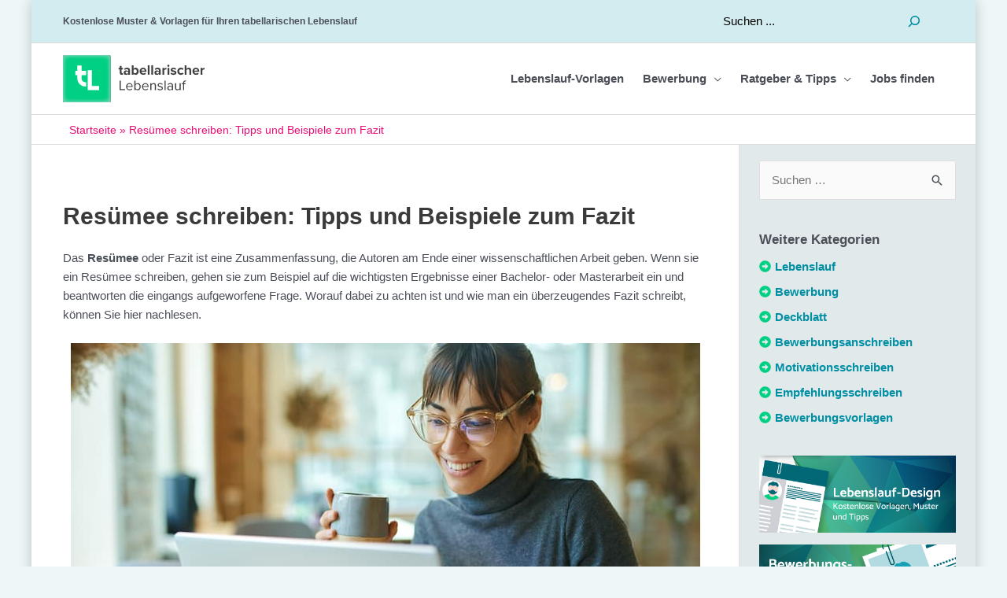

--- FILE ---
content_type: text/html; charset=UTF-8
request_url: https://www.tabellarischer-lebenslauf.net/beruf-arbeitsleben/resuemee-schreiben/
body_size: 45941
content:
<!DOCTYPE html>
<html lang="de" prefix="og: https://ogp.me/ns#">
<head><meta charset="UTF-8"><script>if(navigator.userAgent.match(/MSIE|Internet Explorer/i)||navigator.userAgent.match(/Trident\/7\..*?rv:11/i)){var href=document.location.href;if(!href.match(/[?&]nowprocket/)){if(href.indexOf("?")==-1){if(href.indexOf("#")==-1){document.location.href=href+"?nowprocket=1"}else{document.location.href=href.replace("#","?nowprocket=1#")}}else{if(href.indexOf("#")==-1){document.location.href=href+"&nowprocket=1"}else{document.location.href=href.replace("#","&nowprocket=1#")}}}}</script><script>(()=>{class RocketLazyLoadScripts{constructor(){this.v="2.0.4",this.userEvents=["keydown","keyup","mousedown","mouseup","mousemove","mouseover","mouseout","touchmove","touchstart","touchend","touchcancel","wheel","click","dblclick","input"],this.attributeEvents=["onblur","onclick","oncontextmenu","ondblclick","onfocus","onmousedown","onmouseenter","onmouseleave","onmousemove","onmouseout","onmouseover","onmouseup","onmousewheel","onscroll","onsubmit"]}async t(){this.i(),this.o(),/iP(ad|hone)/.test(navigator.userAgent)&&this.h(),this.u(),this.l(this),this.m(),this.k(this),this.p(this),this._(),await Promise.all([this.R(),this.L()]),this.lastBreath=Date.now(),this.S(this),this.P(),this.D(),this.O(),this.M(),await this.C(this.delayedScripts.normal),await this.C(this.delayedScripts.defer),await this.C(this.delayedScripts.async),await this.T(),await this.F(),await this.j(),await this.A(),window.dispatchEvent(new Event("rocket-allScriptsLoaded")),this.everythingLoaded=!0,this.lastTouchEnd&&await new Promise(t=>setTimeout(t,500-Date.now()+this.lastTouchEnd)),this.I(),this.H(),this.U(),this.W()}i(){this.CSPIssue=sessionStorage.getItem("rocketCSPIssue"),document.addEventListener("securitypolicyviolation",t=>{this.CSPIssue||"script-src-elem"!==t.violatedDirective||"data"!==t.blockedURI||(this.CSPIssue=!0,sessionStorage.setItem("rocketCSPIssue",!0))},{isRocket:!0})}o(){window.addEventListener("pageshow",t=>{this.persisted=t.persisted,this.realWindowLoadedFired=!0},{isRocket:!0}),window.addEventListener("pagehide",()=>{this.onFirstUserAction=null},{isRocket:!0})}h(){let t;function e(e){t=e}window.addEventListener("touchstart",e,{isRocket:!0}),window.addEventListener("touchend",function i(o){o.changedTouches[0]&&t.changedTouches[0]&&Math.abs(o.changedTouches[0].pageX-t.changedTouches[0].pageX)<10&&Math.abs(o.changedTouches[0].pageY-t.changedTouches[0].pageY)<10&&o.timeStamp-t.timeStamp<200&&(window.removeEventListener("touchstart",e,{isRocket:!0}),window.removeEventListener("touchend",i,{isRocket:!0}),"INPUT"===o.target.tagName&&"text"===o.target.type||(o.target.dispatchEvent(new TouchEvent("touchend",{target:o.target,bubbles:!0})),o.target.dispatchEvent(new MouseEvent("mouseover",{target:o.target,bubbles:!0})),o.target.dispatchEvent(new PointerEvent("click",{target:o.target,bubbles:!0,cancelable:!0,detail:1,clientX:o.changedTouches[0].clientX,clientY:o.changedTouches[0].clientY})),event.preventDefault()))},{isRocket:!0})}q(t){this.userActionTriggered||("mousemove"!==t.type||this.firstMousemoveIgnored?"keyup"===t.type||"mouseover"===t.type||"mouseout"===t.type||(this.userActionTriggered=!0,this.onFirstUserAction&&this.onFirstUserAction()):this.firstMousemoveIgnored=!0),"click"===t.type&&t.preventDefault(),t.stopPropagation(),t.stopImmediatePropagation(),"touchstart"===this.lastEvent&&"touchend"===t.type&&(this.lastTouchEnd=Date.now()),"click"===t.type&&(this.lastTouchEnd=0),this.lastEvent=t.type,t.composedPath&&t.composedPath()[0].getRootNode()instanceof ShadowRoot&&(t.rocketTarget=t.composedPath()[0]),this.savedUserEvents.push(t)}u(){this.savedUserEvents=[],this.userEventHandler=this.q.bind(this),this.userEvents.forEach(t=>window.addEventListener(t,this.userEventHandler,{passive:!1,isRocket:!0})),document.addEventListener("visibilitychange",this.userEventHandler,{isRocket:!0})}U(){this.userEvents.forEach(t=>window.removeEventListener(t,this.userEventHandler,{passive:!1,isRocket:!0})),document.removeEventListener("visibilitychange",this.userEventHandler,{isRocket:!0}),this.savedUserEvents.forEach(t=>{(t.rocketTarget||t.target).dispatchEvent(new window[t.constructor.name](t.type,t))})}m(){const t="return false",e=Array.from(this.attributeEvents,t=>"data-rocket-"+t),i="["+this.attributeEvents.join("],[")+"]",o="[data-rocket-"+this.attributeEvents.join("],[data-rocket-")+"]",s=(e,i,o)=>{o&&o!==t&&(e.setAttribute("data-rocket-"+i,o),e["rocket"+i]=new Function("event",o),e.setAttribute(i,t))};new MutationObserver(t=>{for(const n of t)"attributes"===n.type&&(n.attributeName.startsWith("data-rocket-")||this.everythingLoaded?n.attributeName.startsWith("data-rocket-")&&this.everythingLoaded&&this.N(n.target,n.attributeName.substring(12)):s(n.target,n.attributeName,n.target.getAttribute(n.attributeName))),"childList"===n.type&&n.addedNodes.forEach(t=>{if(t.nodeType===Node.ELEMENT_NODE)if(this.everythingLoaded)for(const i of[t,...t.querySelectorAll(o)])for(const t of i.getAttributeNames())e.includes(t)&&this.N(i,t.substring(12));else for(const e of[t,...t.querySelectorAll(i)])for(const t of e.getAttributeNames())this.attributeEvents.includes(t)&&s(e,t,e.getAttribute(t))})}).observe(document,{subtree:!0,childList:!0,attributeFilter:[...this.attributeEvents,...e]})}I(){this.attributeEvents.forEach(t=>{document.querySelectorAll("[data-rocket-"+t+"]").forEach(e=>{this.N(e,t)})})}N(t,e){const i=t.getAttribute("data-rocket-"+e);i&&(t.setAttribute(e,i),t.removeAttribute("data-rocket-"+e))}k(t){Object.defineProperty(HTMLElement.prototype,"onclick",{get(){return this.rocketonclick||null},set(e){this.rocketonclick=e,this.setAttribute(t.everythingLoaded?"onclick":"data-rocket-onclick","this.rocketonclick(event)")}})}S(t){function e(e,i){let o=e[i];e[i]=null,Object.defineProperty(e,i,{get:()=>o,set(s){t.everythingLoaded?o=s:e["rocket"+i]=o=s}})}e(document,"onreadystatechange"),e(window,"onload"),e(window,"onpageshow");try{Object.defineProperty(document,"readyState",{get:()=>t.rocketReadyState,set(e){t.rocketReadyState=e},configurable:!0}),document.readyState="loading"}catch(t){console.log("WPRocket DJE readyState conflict, bypassing")}}l(t){this.originalAddEventListener=EventTarget.prototype.addEventListener,this.originalRemoveEventListener=EventTarget.prototype.removeEventListener,this.savedEventListeners=[],EventTarget.prototype.addEventListener=function(e,i,o){o&&o.isRocket||!t.B(e,this)&&!t.userEvents.includes(e)||t.B(e,this)&&!t.userActionTriggered||e.startsWith("rocket-")||t.everythingLoaded?t.originalAddEventListener.call(this,e,i,o):(t.savedEventListeners.push({target:this,remove:!1,type:e,func:i,options:o}),"mouseenter"!==e&&"mouseleave"!==e||t.originalAddEventListener.call(this,e,t.savedUserEvents.push,o))},EventTarget.prototype.removeEventListener=function(e,i,o){o&&o.isRocket||!t.B(e,this)&&!t.userEvents.includes(e)||t.B(e,this)&&!t.userActionTriggered||e.startsWith("rocket-")||t.everythingLoaded?t.originalRemoveEventListener.call(this,e,i,o):t.savedEventListeners.push({target:this,remove:!0,type:e,func:i,options:o})}}J(t,e){this.savedEventListeners=this.savedEventListeners.filter(i=>{let o=i.type,s=i.target||window;return e!==o||t!==s||(this.B(o,s)&&(i.type="rocket-"+o),this.$(i),!1)})}H(){EventTarget.prototype.addEventListener=this.originalAddEventListener,EventTarget.prototype.removeEventListener=this.originalRemoveEventListener,this.savedEventListeners.forEach(t=>this.$(t))}$(t){t.remove?this.originalRemoveEventListener.call(t.target,t.type,t.func,t.options):this.originalAddEventListener.call(t.target,t.type,t.func,t.options)}p(t){let e;function i(e){return t.everythingLoaded?e:e.split(" ").map(t=>"load"===t||t.startsWith("load.")?"rocket-jquery-load":t).join(" ")}function o(o){function s(e){const s=o.fn[e];o.fn[e]=o.fn.init.prototype[e]=function(){return this[0]===window&&t.userActionTriggered&&("string"==typeof arguments[0]||arguments[0]instanceof String?arguments[0]=i(arguments[0]):"object"==typeof arguments[0]&&Object.keys(arguments[0]).forEach(t=>{const e=arguments[0][t];delete arguments[0][t],arguments[0][i(t)]=e})),s.apply(this,arguments),this}}if(o&&o.fn&&!t.allJQueries.includes(o)){const e={DOMContentLoaded:[],"rocket-DOMContentLoaded":[]};for(const t in e)document.addEventListener(t,()=>{e[t].forEach(t=>t())},{isRocket:!0});o.fn.ready=o.fn.init.prototype.ready=function(i){function s(){parseInt(o.fn.jquery)>2?setTimeout(()=>i.bind(document)(o)):i.bind(document)(o)}return"function"==typeof i&&(t.realDomReadyFired?!t.userActionTriggered||t.fauxDomReadyFired?s():e["rocket-DOMContentLoaded"].push(s):e.DOMContentLoaded.push(s)),o([])},s("on"),s("one"),s("off"),t.allJQueries.push(o)}e=o}t.allJQueries=[],o(window.jQuery),Object.defineProperty(window,"jQuery",{get:()=>e,set(t){o(t)}})}P(){const t=new Map;document.write=document.writeln=function(e){const i=document.currentScript,o=document.createRange(),s=i.parentElement;let n=t.get(i);void 0===n&&(n=i.nextSibling,t.set(i,n));const c=document.createDocumentFragment();o.setStart(c,0),c.appendChild(o.createContextualFragment(e)),s.insertBefore(c,n)}}async R(){return new Promise(t=>{this.userActionTriggered?t():this.onFirstUserAction=t})}async L(){return new Promise(t=>{document.addEventListener("DOMContentLoaded",()=>{this.realDomReadyFired=!0,t()},{isRocket:!0})})}async j(){return this.realWindowLoadedFired?Promise.resolve():new Promise(t=>{window.addEventListener("load",t,{isRocket:!0})})}M(){this.pendingScripts=[];this.scriptsMutationObserver=new MutationObserver(t=>{for(const e of t)e.addedNodes.forEach(t=>{"SCRIPT"!==t.tagName||t.noModule||t.isWPRocket||this.pendingScripts.push({script:t,promise:new Promise(e=>{const i=()=>{const i=this.pendingScripts.findIndex(e=>e.script===t);i>=0&&this.pendingScripts.splice(i,1),e()};t.addEventListener("load",i,{isRocket:!0}),t.addEventListener("error",i,{isRocket:!0}),setTimeout(i,1e3)})})})}),this.scriptsMutationObserver.observe(document,{childList:!0,subtree:!0})}async F(){await this.X(),this.pendingScripts.length?(await this.pendingScripts[0].promise,await this.F()):this.scriptsMutationObserver.disconnect()}D(){this.delayedScripts={normal:[],async:[],defer:[]},document.querySelectorAll("script[type$=rocketlazyloadscript]").forEach(t=>{t.hasAttribute("data-rocket-src")?t.hasAttribute("async")&&!1!==t.async?this.delayedScripts.async.push(t):t.hasAttribute("defer")&&!1!==t.defer||"module"===t.getAttribute("data-rocket-type")?this.delayedScripts.defer.push(t):this.delayedScripts.normal.push(t):this.delayedScripts.normal.push(t)})}async _(){await this.L();let t=[];document.querySelectorAll("script[type$=rocketlazyloadscript][data-rocket-src]").forEach(e=>{let i=e.getAttribute("data-rocket-src");if(i&&!i.startsWith("data:")){i.startsWith("//")&&(i=location.protocol+i);try{const o=new URL(i).origin;o!==location.origin&&t.push({src:o,crossOrigin:e.crossOrigin||"module"===e.getAttribute("data-rocket-type")})}catch(t){}}}),t=[...new Map(t.map(t=>[JSON.stringify(t),t])).values()],this.Y(t,"preconnect")}async G(t){if(await this.K(),!0!==t.noModule||!("noModule"in HTMLScriptElement.prototype))return new Promise(e=>{let i;function o(){(i||t).setAttribute("data-rocket-status","executed"),e()}try{if(navigator.userAgent.includes("Firefox/")||""===navigator.vendor||this.CSPIssue)i=document.createElement("script"),[...t.attributes].forEach(t=>{let e=t.nodeName;"type"!==e&&("data-rocket-type"===e&&(e="type"),"data-rocket-src"===e&&(e="src"),i.setAttribute(e,t.nodeValue))}),t.text&&(i.text=t.text),t.nonce&&(i.nonce=t.nonce),i.hasAttribute("src")?(i.addEventListener("load",o,{isRocket:!0}),i.addEventListener("error",()=>{i.setAttribute("data-rocket-status","failed-network"),e()},{isRocket:!0}),setTimeout(()=>{i.isConnected||e()},1)):(i.text=t.text,o()),i.isWPRocket=!0,t.parentNode.replaceChild(i,t);else{const i=t.getAttribute("data-rocket-type"),s=t.getAttribute("data-rocket-src");i?(t.type=i,t.removeAttribute("data-rocket-type")):t.removeAttribute("type"),t.addEventListener("load",o,{isRocket:!0}),t.addEventListener("error",i=>{this.CSPIssue&&i.target.src.startsWith("data:")?(console.log("WPRocket: CSP fallback activated"),t.removeAttribute("src"),this.G(t).then(e)):(t.setAttribute("data-rocket-status","failed-network"),e())},{isRocket:!0}),s?(t.fetchPriority="high",t.removeAttribute("data-rocket-src"),t.src=s):t.src="data:text/javascript;base64,"+window.btoa(unescape(encodeURIComponent(t.text)))}}catch(i){t.setAttribute("data-rocket-status","failed-transform"),e()}});t.setAttribute("data-rocket-status","skipped")}async C(t){const e=t.shift();return e?(e.isConnected&&await this.G(e),this.C(t)):Promise.resolve()}O(){this.Y([...this.delayedScripts.normal,...this.delayedScripts.defer,...this.delayedScripts.async],"preload")}Y(t,e){this.trash=this.trash||[];let i=!0;var o=document.createDocumentFragment();t.forEach(t=>{const s=t.getAttribute&&t.getAttribute("data-rocket-src")||t.src;if(s&&!s.startsWith("data:")){const n=document.createElement("link");n.href=s,n.rel=e,"preconnect"!==e&&(n.as="script",n.fetchPriority=i?"high":"low"),t.getAttribute&&"module"===t.getAttribute("data-rocket-type")&&(n.crossOrigin=!0),t.crossOrigin&&(n.crossOrigin=t.crossOrigin),t.integrity&&(n.integrity=t.integrity),t.nonce&&(n.nonce=t.nonce),o.appendChild(n),this.trash.push(n),i=!1}}),document.head.appendChild(o)}W(){this.trash.forEach(t=>t.remove())}async T(){try{document.readyState="interactive"}catch(t){}this.fauxDomReadyFired=!0;try{await this.K(),this.J(document,"readystatechange"),document.dispatchEvent(new Event("rocket-readystatechange")),await this.K(),document.rocketonreadystatechange&&document.rocketonreadystatechange(),await this.K(),this.J(document,"DOMContentLoaded"),document.dispatchEvent(new Event("rocket-DOMContentLoaded")),await this.K(),this.J(window,"DOMContentLoaded"),window.dispatchEvent(new Event("rocket-DOMContentLoaded"))}catch(t){console.error(t)}}async A(){try{document.readyState="complete"}catch(t){}try{await this.K(),this.J(document,"readystatechange"),document.dispatchEvent(new Event("rocket-readystatechange")),await this.K(),document.rocketonreadystatechange&&document.rocketonreadystatechange(),await this.K(),this.J(window,"load"),window.dispatchEvent(new Event("rocket-load")),await this.K(),window.rocketonload&&window.rocketonload(),await this.K(),this.allJQueries.forEach(t=>t(window).trigger("rocket-jquery-load")),await this.K(),this.J(window,"pageshow");const t=new Event("rocket-pageshow");t.persisted=this.persisted,window.dispatchEvent(t),await this.K(),window.rocketonpageshow&&window.rocketonpageshow({persisted:this.persisted})}catch(t){console.error(t)}}async K(){Date.now()-this.lastBreath>45&&(await this.X(),this.lastBreath=Date.now())}async X(){return document.hidden?new Promise(t=>setTimeout(t)):new Promise(t=>requestAnimationFrame(t))}B(t,e){return e===document&&"readystatechange"===t||(e===document&&"DOMContentLoaded"===t||(e===window&&"DOMContentLoaded"===t||(e===window&&"load"===t||e===window&&"pageshow"===t)))}static run(){(new RocketLazyLoadScripts).t()}}RocketLazyLoadScripts.run()})();</script>

<meta name="viewport" content="width=device-width, initial-scale=1">
<link rel="profile" href="https://gmpg.org/xfn/11">

	

<!-- Suchmaschinen-Optimierung durch Rank Math PRO - https://rankmath.com/ -->
<title>Resümee schreiben: Tipps und Beispiele zum Fazit | Tabellarischer Lebenslauf</title>
<link data-rocket-prefetch href="https://consent.tabellarischer-lebenslauf.net" rel="dns-prefetch">
<style id="wpr-usedcss">img:is([sizes=auto i],[sizes^="auto," i]){contain-intrinsic-size:3000px 1500px}a,abbr,acronym,address,big,blockquote,body,caption,cite,code,dd,del,dfn,div,dl,dt,em,fieldset,font,form,h1,h2,h3,h4,h5,h6,html,iframe,ins,kbd,label,legend,li,object,ol,p,pre,samp,small,span,strike,strong,sub,sup,table,tbody,td,tfoot,th,thead,tr,tt,ul,var{border:0;font-size:100%;font-style:inherit;font-weight:inherit;margin:0;outline:0;padding:0;vertical-align:baseline}html{-webkit-text-size-adjust:100%;-ms-text-size-adjust:100%}body{margin:0}article,aside,details,figcaption,figure,footer,header,main,menu,nav,section,summary{display:block}audio,canvas,progress,video{display:inline-block;vertical-align:baseline}audio:not([controls]){display:none;height:0}[hidden],template{display:none}a{background-color:transparent}a:active{outline:0}a,a:focus,a:hover,a:visited{text-decoration:none}abbr[title]{border-bottom:1px dotted}dfn{font-style:italic}mark{background:#ff0;color:#000}small{font-size:80%}sub,sup{font-size:75%;line-height:0;position:relative;vertical-align:baseline}sup{top:-.5em}sub{bottom:-.25em}img{border:0}svg:not(:root){overflow:hidden}figure{margin:0}hr{box-sizing:content-box;height:0}pre{overflow:auto}code,kbd,pre,samp{font-size:1em}button,input,optgroup,select,textarea{color:inherit;font:inherit;margin:0}button{overflow:visible}button,select{text-transform:none}button,html input[type=button],input[type=reset],input[type=submit]{-webkit-appearance:button;cursor:pointer}button[disabled],html input[disabled]{cursor:default}button::-moz-focus-inner,input::-moz-focus-inner{border:0;padding:0}input{line-height:normal}input[type=checkbox],input[type=radio]{box-sizing:border-box;padding:0}input[type=number]::-webkit-inner-spin-button,input[type=number]::-webkit-outer-spin-button{height:auto}input[type=search]{-webkit-appearance:textfield;box-sizing:content-box}.search .search-submit{padding:10px 15px;border-radius:2px;line-height:1.85714285714286;border:0}input[type=search]::-webkit-search-cancel-button,input[type=search]::-webkit-search-decoration{-webkit-appearance:none}fieldset{border:1px solid var(--ast-border-color);margin:0;padding:.35em .625em .75em}legend{border:0;padding:0}fieldset legend{margin-bottom:1.5em;padding:0 .5em}textarea{overflow:auto}optgroup{font-weight:700}table{border-collapse:collapse;border-spacing:0}td,th{padding:0}@media (min-width:992px){.ast-container{max-width:100%}}@media (min-width:1200px){.ast-container{max-width:100%}}.ast-container{margin-left:auto;margin-right:auto;padding-left:20px;padding-right:20px}.ast-container::after{content:"";display:table;clear:both}.ast-row{margin-left:-20px;margin-right:-20px}.ast-row::after{content:"";display:table;clear:both}.ast-col-md-6{position:relative;min-height:1px;padding-left:20px;padding-right:20px}@media (min-width:768px){.ast-container{max-width:100%}.ast-col-md-6{float:left}.ast-col-md-6{width:50%}}h1,h2,h3,h4,h5,h6{clear:both}.entry-content h1,h1{color:#808285;font-size:2em;line-height:1.2}.entry-content h2,h2{color:#808285;font-size:1.7em;line-height:1.3}.entry-content h3,h3{color:#808285;font-size:1.5em;line-height:1.4}.entry-content h4,h4{color:#808285;line-height:1.5;font-size:1.3em}.entry-content h5,h5{color:#808285;line-height:1.6;font-size:1.2em}.entry-content h6,h6{color:#808285;line-height:1.7;font-size:1.1em}html{box-sizing:border-box}*,:after,:before{box-sizing:inherit}body{color:#808285;background:#fff;font-style:normal}ol,ul{margin:0 0 1.5em 3em}ul{list-style:disc}ol{list-style:decimal}li>ol,li>ul{margin-bottom:0;margin-left:1.5em}dt{font-weight:600}dd{margin:0 1.5em 1em}strong{font-weight:700}cite,dfn,em,i{font-style:italic}blockquote{quotes:"" ""}blockquote:after,blockquote:before{content:""}blockquote{border-left:5px solid var(--ast-border-color);padding:20px;font-size:1.2em;font-style:italic;margin:0 0 1.5em;position:relative}address{margin:0 0 1.5em}address,cite{font-style:italic}abbr,acronym{border-bottom:1px dotted #666;cursor:help}pre{background:var(--ast-code-block-background);font-family:"Courier 10 Pitch",Courier,monospace;margin-bottom:1.6em;overflow:auto;max-width:100%;padding:1.6em}code,kbd,tt,var{font:1em Monaco,Consolas,"Andale Mono","DejaVu Sans Mono",monospace}img{height:auto;max-width:100%}hr{background-color:#ccc;border:0;height:1px;margin-bottom:1.5em}.button,button,input,select,textarea{color:#808285;font-weight:400;font-size:100%;margin:0;vertical-align:baseline}button,input{line-height:normal}big{font-size:125%}ins,mark{background:0 0;text-decoration:none}table,td,th{border:1px solid var(--ast-border-color)}table{border-collapse:separate;border-spacing:0;border-width:1px 0 0 1px;margin:0 0 1.5em;width:100%}th{font-weight:600}td,th{padding:.7em 1em;border-width:0 1px 1px 0}.button,button,input[type=button],input[type=reset],input[type=submit]{border:1px solid;border-color:var(--ast-border-color);border-radius:2px;background:#e6e6e6;padding:.6em 1em .4em;color:#fff}.button:focus,.button:hover,button:focus,button:hover,input[type=button]:focus,input[type=button]:hover,input[type=reset]:focus,input[type=reset]:hover,input[type=submit]:focus,input[type=submit]:hover{color:#fff;border-color:var(--ast-border-color)}.button:active,.button:focus,button:active,button:focus,input[type=button]:active,input[type=button]:focus,input[type=reset]:active,input[type=reset]:focus,input[type=submit]:active,input[type=submit]:focus{border-color:var(--ast-border-color);outline:0}input[type=search],input[type=text],input[type=url],textarea{color:#666;border:1px solid var(--ast-border-color);border-radius:2px;-webkit-appearance:none}input[type=search]:focus,input[type=text]:focus,input[type=url]:focus,textarea:focus{color:#111}textarea{padding-left:3px;width:100%}a{color:#4169e1}a:focus,a:hover{color:#191970}a:focus{outline:dotted thin}a:hover{outline:0}.screen-reader-text{border:0;clip:rect(1px,1px,1px,1px);height:1px;margin:-1px;overflow:hidden;padding:0;position:absolute;width:1px;word-wrap:normal!important}.screen-reader-text:focus{background-color:#f1f1f1;border-radius:2px;box-shadow:0 0 2px 2px rgba(0,0,0,.6);clip:auto!important;color:#21759b;display:block;font-size:12.25px;font-size:.875rem;height:auto;left:5px;line-height:normal;padding:15px 23px 14px;text-decoration:none;top:5px;width:auto;z-index:100000}.aligncenter{clear:both;text-align:center;display:block;margin-left:auto;margin-right:auto}#primary:after,#primary:before,#secondary:after,#secondary:before,.ast-container:after,.ast-container:before,.ast-row:after,.ast-row:before,.clear:after,.clear:before,.sidebar-main:after,.sidebar-main:before,.site-content:after,.site-content:before,.site-footer:after,.site-footer:before,.site-header:after,.site-header:before,.site-main:after,.site-main:before{content:"";display:table}#primary:after,#secondary:after,.ast-container:after,.ast-row:after,.clear:after,.sidebar-main:after,.site-content:after,.site-footer:after,.site-header:after,.site-main:after{clear:both}iframe,object{max-width:100%}::selection{color:#fff;background:#0274be}body{-webkit-font-smoothing:antialiased;-moz-osx-font-smoothing:grayscale}body:not(.logged-in){position:relative}#page{position:relative}a,a:focus{text-decoration:none}.secondary a *,.site-footer a *,.site-header a *,a{transition:all .2s linear}img{vertical-align:middle}.entry-content h1,.entry-content h2,.entry-content h3,.entry-content h4,.entry-content h5,.entry-content h6{margin-bottom:20px}p{margin-bottom:1.75em}blockquote{margin:1.5em 1em 1.5em 3em;font-size:1.1em;line-height:inherit;position:relative}.button,input[type=button],input[type=submit]{border-radius:0;padding:18px 30px;border:0;box-shadow:none;text-shadow:none}.button:hover,input[type=button]:hover,input[type=submit]:hover{box-shadow:none}.button:active,.button:focus,input[type=button]:active,input[type=button]:focus,input[type=submit]:active,input[type=submit]:focus{box-shadow:none}.search-form .search-field{outline:0}.ast-search-menu-icon{position:relative;z-index:3}.site .skip-link{background-color:#f1f1f1;box-shadow:0 0 1px 1px rgba(0,0,0,.2);color:#21759b;display:block;font-family:Montserrat,"Helvetica Neue",sans-serif;font-size:14px;font-weight:700;left:-9999em;outline:0;padding:15px 23px 14px;text-decoration:none;text-transform:none;top:-9999em}.site .skip-link:focus{clip:auto;height:auto;left:6px;top:7px;width:auto;z-index:100000;outline:dotted thin}input,select{line-height:1}body,button,input[type=button],input[type=submit],textarea{line-height:1.85714285714286}body{background-color:#fff}#page{display:block}#primary,#secondary{display:block;position:relative;float:left;width:100%}#primary{margin:4em 0}.ast-separate-container{background-color:#f5f5f5}.ast-separate-container #primary{padding:4em 0;margin:0;border:0}.ast-separate-container .site-main>.ast-row{margin-left:0;margin-right:0}.ast-separate-container .ast-article-single:not(.ast-related-post){background-color:#fff}.ast-separate-container .ast-article-single{border-bottom:1px solid var(--ast-border-color);margin:0;padding:5.34em 6.67em}.ast-separate-container .ast-article-single{border-bottom:0}@media (max-width:1200px){.ast-separate-container .ast-article-single{margin:0;padding:3.34em 2.4em}}@media (min-width:993px){.ast-separate-container #primary,.ast-separate-container.ast-right-sidebar #primary{margin:4em 0;padding:0}.ast-right-sidebar #primary{padding-right:60px}}@media (max-width:992px){.ast-separate-container #primary,.ast-separate-container.ast-right-sidebar #primary{padding-left:0;padding-right:0}.ast-right-sidebar #primary{padding-right:30px}}.ast-search-icon .astra-search-icon{font-size:1.3em}.main-navigation{height:100%;-js-display:inline-flex;display:inline-flex}.main-navigation ul{list-style:none;margin:0;padding-left:0;position:relative}.main-header-menu .menu-link,.main-header-menu>a{text-decoration:none;padding:0 1em;display:inline-block;transition:all .2s linear}.main-header-menu .menu-item{position:relative}.main-header-menu .menu-item.focus>.sub-menu,.main-header-menu .menu-item:hover>.sub-menu{right:auto;left:0;visibility:visible}.main-header-menu .sub-menu{width:240px;background:#fff;left:-999em;position:absolute;top:100%;z-index:99999;visibility:hidden}@media (min-width:769px){.main-header-menu .sub-menu .menu-item.focus>.sub-menu,.main-header-menu .sub-menu .menu-item:hover>.sub-menu{left:100%;right:auto}}.main-header-menu .sub-menu .menu-link{padding:.9em 1em;display:block;word-wrap:break-word}.main-header-menu .sub-menu .menu-item:not(.menu-item-has-children) .menu-link .icon-arrow:first-of-type{display:none}#ast-desktop-header .main-header-menu .sub-menu .menu-item.menu-item-has-children>.menu-link .icon-arrow{display:none}.main-header-menu .sub-menu .sub-menu{top:0}.submenu-with-border .sub-menu{border-width:1px;border-style:solid}.submenu-with-border .sub-menu .menu-link{border-width:0 0 1px;border-style:solid}.submenu-with-border .sub-menu .sub-menu{top:-2px}.ast-desktop .submenu-with-border .sub-menu>.menu-item:last-child>.menu-link{border-bottom-style:none}.ast-header-break-point .main-navigation{padding-left:0}.ast-header-break-point .main-navigation ul .menu-item .menu-link{padding:0 20px;display:inline-block;width:100%;border:0;border-bottom-width:1px;border-style:solid;border-color:var(--ast-border-color)}.ast-header-break-point .main-navigation ul .menu-item .menu-link .icon-arrow:first-of-type{margin-right:5px}.ast-header-break-point .main-navigation ul .sub-menu .menu-item:not(.menu-item-has-children) .menu-link .icon-arrow:first-of-type{display:inline}.ast-header-break-point .main-navigation .sub-menu .menu-item .menu-link{padding-left:30px}.ast-header-break-point .main-navigation .sub-menu .menu-item .menu-item .menu-link{padding-left:40px}.ast-header-break-point .main-navigation .sub-menu .menu-item .menu-item .menu-item .menu-link{padding-left:50px}.ast-header-break-point .main-navigation .sub-menu .menu-item .menu-item .menu-item .menu-item .menu-link{padding-left:60px}.ast-header-break-point .main-header-menu{background-color:#f9f9f9;border-top-width:0}.ast-header-break-point .main-header-menu .sub-menu{background-color:#f9f9f9;position:static;opacity:1;visibility:visible;border:0;width:auto}.ast-header-break-point .submenu-with-border .sub-menu{border:0}.ast-mobile-menu-buttons{display:none}.ast-button-wrap{display:inline-block}.ast-button-wrap button{box-shadow:none;border:none}.ast-button-wrap .menu-toggle{padding:0;width:2.2em;height:2.1em;font-size:1.5em;font-weight:400;border-radius:2px;-webkit-font-smoothing:antialiased;-moz-osx-font-smoothing:grayscale;border-radius:2px;vertical-align:middle;line-height:1.85714285714286}.ast-button-wrap .menu-toggle.main-header-menu-toggle{padding:0 .5em;width:auto;text-align:center}.ast-button-wrap .menu-toggle .menu-toggle-icon{font-style:normal;display:inline-block;vertical-align:middle;line-height:2.05}.ast-button-wrap .menu-toggle .menu-toggle-icon:before{content:"\e5d2";font-family:Astra;text-decoration:inherit}.ast-button-wrap .menu-toggle .icon-menu-bars svg:nth-child(2){display:none}.ast-button-wrap .menu-toggle.toggled .menu-toggle-icon:before{content:"\e5cd"}.ast-button-wrap .menu-toggle.toggled .icon-menu-bars svg:first-child{display:none}.ast-button-wrap .menu-toggle.toggled .icon-menu-bars svg:nth-child(2){display:block}.ast-button-wrap .menu-toggle:focus{outline:dotted thin}.header-main-layout-1 .ast-main-header-bar-alignment{margin-left:auto}.site-navigation{height:100%}.site-header .menu-link *{transition:none}.ast-icon.icon-arrow svg{height:.6em;width:.6em;position:relative;margin-left:10px}.ast-header-break-point .user-select{clear:both}.ast-header-break-point .ast-mobile-menu-buttons{display:block;align-self:center}.ast-header-break-point .main-header-bar-navigation{flex:auto}.ast-header-break-point .ast-main-header-bar-alignment{display:block;width:100%;flex:auto;order:4}.ast-header-break-point .ast-icon.icon-arrow svg{height:.85em;width:.95em;position:relative;margin-left:10px}.ast-icon svg{fill:currentColor}.main-header-bar{z-index:1}.header-main-layout-1 .main-header-bar-navigation{text-align:right}.header-main-layout-1 .main-header-bar-navigation .sub-menu{text-align:left}.header-main-layout-1 .main-navigation{padding-left:15px;vertical-align:top}.header-main-layout-1 .main-header-container{align-items:stretch}.ast-header-break-point .header-main-layout-1 .site-branding{padding-right:1em}.ast-header-break-point .header-main-layout-1 .main-header-bar-navigation{text-align:left}.ast-header-break-point .header-main-layout-1 .main-navigation{padding-left:0}.ast-header-break-point .ast-mobile-header-inline .main-header-container{-js-display:flex;display:flex}.site-header{z-index:99;position:relative}.main-header-container{position:relative}.main-header-bar-wrap{position:relative}.main-header-bar{background-color:#fff;border-bottom-color:var(--ast-border-color);border-bottom-style:solid}.ast-header-break-point .main-header-bar{border:0}.ast-header-break-point .main-header-bar{border-bottom-color:var(--ast-border-color);border-bottom-style:solid}.main-header-bar{margin-left:auto;margin-right:auto}.ast-desktop .main-header-menu.ast-menu-shadow .sub-menu{box-shadow:0 4px 10px -2px rgba(0,0,0,.1)}.site-branding{line-height:1;align-self:center}.ast-menu-toggle{display:none;background:0 0;color:inherit;border-style:dotted;border-color:transparent}.ast-menu-toggle:focus,.ast-menu-toggle:hover{background:0 0;border-color:inherit;color:inherit}.ast-menu-toggle:focus{outline:dotted thin}.ast-main-header-nav-open .main-header-bar{padding-bottom:0}.main-header-bar{z-index:4;position:relative;line-height:4}.main-header-bar .main-header-bar-navigation{height:100%}.main-header-bar .main-header-bar-navigation:empty{padding:0}.main-header-bar .main-header-bar-navigation .sub-menu{line-height:1.45}.main-header-bar .main-header-bar-navigation .menu-item-has-children>.menu-link:after{line-height:normal}.main-header-bar .main-header-bar-navigation .ast-search-icon{display:block;z-index:4;position:relative}.main-header-bar .ast-search-menu-icon .search-form{background-color:#fff}.ast-header-break-point.ast-header-custom-item-inside .main-header-bar .ast-search-menu-icon .search-form{visibility:visible;opacity:1;position:relative;right:auto;top:auto;transform:none}.ast-above-header-section .user-select .ast-dropdown-active .slide-search.astra-search-icon{color:#757575}.ast-search-menu-icon.slide-search .search-form{backface-visibility:visible;visibility:hidden;opacity:0;transition:all .2s;position:absolute;z-index:3;right:-1em;top:50%;transform:translateY(-50%)}.ast-search-menu-icon.ast-dropdown-active.slide-search .search-form{visibility:visible;opacity:1}.ast-search-menu-icon .search-form{border:1px solid var(--ast-border-color);line-height:normal;padding:0 3em 0 0;border-radius:2px;display:inline-block;backface-visibility:hidden;position:relative;color:inherit;background-color:#fff}.ast-search-menu-icon .astra-search-icon{-js-display:flex;display:flex;line-height:normal}.ast-search-menu-icon .astra-search-icon:focus{outline:0}.ast-search-menu-icon .search-field{border:none;background-color:transparent;transition:width .2s;border-radius:inherit;color:inherit;font-size:inherit;width:0;color:#757575}.ast-search-menu-icon .search-submit{display:none;background:0 0;border:none;font-size:1.3em;color:#757575}.ast-search-menu-icon.ast-dropdown-active{visibility:visible;opacity:1;position:relative}.ast-search-menu-icon.ast-dropdown-active .search-field{width:235px}.ast-search-icon{z-index:4;position:relative;line-height:normal}.ast-site-identity{padding:1em 0}.ast-header-break-point .ast-mobile-header-inline .site-branding{text-align:left;padding-bottom:0}.ast-header-break-point .site-header .main-header-bar-wrap .site-branding{-js-display:flex;display:flex;flex:1;align-self:center}.ast-header-break-point .ast-site-identity{width:100%}.ast-header-break-point .main-header-bar{display:block;line-height:3}.ast-header-break-point .main-header-bar .main-header-bar-navigation{line-height:3;display:none}.ast-header-break-point .main-header-bar .main-header-bar-navigation .sub-menu{line-height:3}.ast-header-break-point .main-header-bar .main-header-bar-navigation .menu-item-has-children .sub-menu{display:none}.ast-header-break-point .main-header-bar .main-header-bar-navigation .menu-item-has-children>.ast-menu-toggle{display:inline-block;position:absolute;font-size:inherit;top:-1px;right:20px;cursor:pointer;-webkit-font-smoothing:antialiased;-moz-osx-font-smoothing:grayscale;padding:0 .907em;font-weight:400;line-height:inherit;transition:all .2s}.ast-header-break-point .main-header-bar .main-header-bar-navigation .ast-submenu-expanded>.ast-menu-toggle .icon-arrow svg,.ast-header-break-point .main-header-bar .main-header-bar-navigation .ast-submenu-expanded>.ast-menu-toggle::before{transform:rotateX(180deg)}.ast-header-break-point .main-header-bar .main-header-bar-navigation .main-header-menu{border-top-width:1px;border-style:solid;border-color:var(--ast-border-color)}.ast-header-break-point.ast-header-custom-item-inside .ast-search-menu-icon{position:relative;display:block;right:auto;transform:none}.ast-header-break-point .main-navigation{display:block;width:100%}.ast-header-break-point .main-navigation ul>.menu-item:first-child{border-top:0}.ast-header-break-point .main-navigation ul ul{left:auto;right:auto}.ast-header-break-point .main-navigation li{width:100%}.ast-header-break-point .main-navigation .widget{margin-bottom:1em}.ast-header-break-point .main-navigation .widget li{width:auto}.ast-header-break-point .main-navigation .widget:last-child{margin-bottom:0}.ast-header-break-point .main-header-bar-navigation{width:calc(100% + 40px);margin:0 -20px}.ast-header-break-point .main-header-menu ul ul{top:0}.ast-above-header-section .user-select .ast-search-menu-icon{text-align:left}.ast-header-break-point .ast-mobile-menu-buttons{text-align:right;-js-display:flex;display:flex;justify-content:flex-end}.hentry{margin:0 0 1.5em}.entry-content>:last-child{margin-bottom:0}body{overflow-x:hidden}.widget-title{font-weight:400;margin-bottom:1em;line-height:1.5}.widget{margin:0 0 2.8em}.widget:last-child{margin-bottom:0}.widget select{max-width:100%}.widget ul{margin:0;list-style-type:none}#secondary .wp-block-search__input{line-height:1}#secondary .wp-block-search__button{padding:.7em 1em}.widget_search .search-form{position:relative;padding:0;background:initial;color:inherit}.widget_search .search-form>label{position:relative}.widget_search .search-form i{color:#3a3a3a}.widget_search .search-form button{position:absolute;top:0;right:15px;border:none;padding:0;cursor:pointer;background:0 0}.widget_search .search-form input[type=submit],.widget_search .search-form input[type=submit]:focus,.widget_search .search-form input[type=submit]:hover{padding:13px 20px;border-radius:2px;border:none;top:0;right:0;position:absolute;color:transparent;background:0 0;max-width:45px;z-index:2}.widget_search .search-form .search-field{background:var(--ast-widget-bg-color);border-width:1px;border-color:var(--ast-border-color);border-radius:2px}.widget_search .search-field,.widget_search .search-field:focus{width:100%;padding:12px 45px 12px 15px}.ast-footer-overlay{background-color:#3a3a3a;padding-top:2em;padding-bottom:2em}.ast-small-footer{line-height:1.85714285714286;position:relative}.ast-small-footer .nav-menu a{padding:0 .5em}.ast-small-footer .widget-title{margin-bottom:0}.ast-small-footer .widget{margin-bottom:1em}.ast-small-footer .widget ul{position:static;border:0;width:auto}.ast-small-footer .widget ul a{border:0}.ast-small-footer .widget:last-child{margin-bottom:0}.footer-sml-layout-2 .ast-small-footer-section-1,.footer-sml-layout-2 .ast-small-footer-section-2{text-align:center}@media (min-width:769px){.ast-footer-overlay{padding-top:2.66666em;padding-bottom:2.66666em}.ast-small-footer .nav-menu li{margin:0}.ast-small-footer .nav-menu li:first-child a{padding-left:0}.ast-small-footer .nav-menu li:last-child a{padding-right:0}.footer-sml-layout-2 .ast-small-footer-section-1{text-align:left}.footer-sml-layout-2 .ast-small-footer-section-1 .menu-item .menu-link{padding:0 1em 0 0}.footer-sml-layout-2 .ast-small-footer-section-2{text-align:right}.footer-sml-layout-2 .ast-small-footer-section-2 .menu-item .menu-link{padding:0 0 0 1em}}@media screen and (min-color-index:0) and (-webkit-min-device-pixel-ratio:0){.ast-small-footer-wrap .ast-row:before{display:block}}.site-footer{color:#fff}.site-footer .widget-title{color:var(--ast-border-color)}.site-footer a{color:var(--ast-border-color)}.site-footer a:focus,.site-footer a:hover{color:#fff}.site-footer ul{margin:0;list-style-type:none}.site-footer .nav-menu li{display:inline-block}input[type=number],input[type=reset],input[type=search],input[type=text],input[type=url],select,textarea{color:#666;padding:.75em;height:auto;border-width:1px;border-style:solid;border-color:var(--ast-border-color);border-radius:2px;background:var(--ast-comment-inputs-background);box-shadow:none;box-sizing:border-box;transition:all .2s linear}input[type=reset]:focus,input[type=search]:focus,input[type=text]:focus,input[type=url]:focus,select:focus,textarea:focus{background-color:#fff;border-color:var(--ast-border-color);box-shadow:none}input[type=button],input[type=button]:focus,input[type=button]:hover,input[type=reset],input[type=reset]:focus,input[type=reset]:hover,input[type=submit],input[type=submit]:focus,input[type=submit]:hover{box-shadow:none}textarea{width:100%}input[type=search]:focus{outline:dotted thin}.astra-dark-mode-enable input[type=number],.astra-dark-mode-enable input[type=reset],.astra-dark-mode-enable input[type=search],.astra-dark-mode-enable input[type=text],.astra-dark-mode-enable input[type=url],.astra-dark-mode-enable textarea{background-color:var(--ast-global-color-secondary,--ast-global-color-5);color:var(--ast-global-color-2)!important;border:1px solid var(--ast-border-color)}.astra-dark-mode-enable input[type=number]:focus,.astra-dark-mode-enable input[type=reset]:focus,.astra-dark-mode-enable input[type=search]:focus,.astra-dark-mode-enable input[type=text]:focus,.astra-dark-mode-enable input[type=url]:focus,.astra-dark-mode-enable textarea:focus{border:1px solid var(--ast-global-color-0)!important;background-color:var(--ast-global-color-secondary,--ast-global-color-5)!important}.astra-dark-mode-enable select{background-color:var(--ast-global-color-secondary,--ast-global-color-5);border-color:var(--ast-border-color);color:var(--ast-global-color-2)}input[type=range]{-webkit-appearance:none;width:100%;margin:5.7px 0;padding:0;border:none}input[type=range]:focus{outline:0}input[type=range]::-webkit-slider-runnable-track{width:100%;height:8.6px;cursor:pointer;box-shadow:2.6px 2.6px .4px #ccc,0 0 2.6px #d9d9d9;background:rgba(255,255,255,.2);border-radius:13.6px;border:0 solid #fff}input[type=range]::-webkit-slider-thumb{box-shadow:0 0 0 rgba(255,221,0,.37),0 0 0 rgba(255,224,26,.37);border:7.9px solid #0274be;height:20px;width:20px;border-radius:50px;background:#0274be;cursor:pointer;-webkit-appearance:none;margin-top:-5.7px}input[type=range]:focus::-webkit-slider-runnable-track{background:rgba(255,255,255,.2)}input[type=range]::-moz-range-track{width:100%;height:8.6px;cursor:pointer;box-shadow:2.6px 2.6px .4px #ccc,0 0 2.6px #d9d9d9;background:rgba(255,255,255,.2);border-radius:13.6px;border:0 solid #fff}input[type=range]::-moz-range-thumb{box-shadow:0 0 0 rgba(255,221,0,.37),0 0 0 rgba(255,224,26,.37);border:7.9px solid #0274be;height:20px;width:20px;border-radius:50px;background:#0274be;cursor:pointer}input[type=range]::-ms-track{width:100%;height:8.6px;cursor:pointer;background:0 0;border-color:transparent;color:transparent}input[type=range]::-ms-fill-lower{background:rgba(199,199,199,.2);border:0 solid #fff;border-radius:27.2px;box-shadow:2.6px 2.6px .4px #ccc,0 0 2.6px #d9d9d9}input[type=range]::-ms-fill-upper{background:rgba(255,255,255,.2);border:0 solid #fff;border-radius:27.2px;box-shadow:2.6px 2.6px .4px #ccc,0 0 2.6px #d9d9d9}input[type=range]::-ms-thumb{box-shadow:0 0 0 rgba(255,221,0,.37),0 0 0 rgba(255,224,26,.37);border:7.9px solid #0274be;height:20px;width:20px;border-radius:50px;background:#0274be;cursor:pointer;height:8.6px}input[type=range]:focus::-ms-fill-lower{background:rgba(255,255,255,.2)}input[type=range]:focus::-ms-fill-upper{background:rgba(255,255,255,.2)}input[type=color]{border:none;width:100px;padding:0;height:30px;cursor:pointer}input[type=color]::-webkit-color-swatch-wrapper{padding:0;border:none}input[type=color]::-webkit-color-swatch{border:none}.page .entry-header{margin-bottom:1.5em}.search .entry-header{margin-bottom:1em}.entry-header{margin-bottom:1.2em;word-wrap:break-word}.entry-content{word-wrap:break-word}.entry-content p{margin-bottom:1.6em}.entry-content::after{display:table;clear:both;content:''}.search .site-content .content-area .search-form{margin-bottom:3em}.single .entry-header{margin-bottom:2em}@media (max-width:768px){.ast-header-break-point .footer-sml-layout-2 .ast-small-footer-section-2{margin-top:1em}.ast-separate-container .entry-header{margin-bottom:1em}}.ast-flex{-js-display:flex;display:flex;flex-wrap:wrap}.ast-justify-content-flex-start{justify-content:flex-start}.ast-justify-content-flex-end{justify-content:flex-end}.ast-flex-grow-1{flex-grow:1}:root{--ast-post-nav-space:0;--ast-container-default-xlg-padding:6.67em;--ast-container-default-lg-padding:5.67em;--ast-container-default-slg-padding:4.34em;--ast-container-default-md-padding:3.34em;--ast-container-default-sm-padding:6.67em;--ast-container-default-xs-padding:2.4em;--ast-container-default-xxs-padding:1.4em;--ast-code-block-background:#EEEEEE;--ast-comment-inputs-background:#FAFAFA;--ast-normal-container-width:1200px;--ast-narrow-container-width:750px;--ast-blog-title-font-weight:normal;--ast-blog-meta-weight:inherit;--ast-global-color-primary:var(--ast-global-color-5);--ast-global-color-secondary:var(--ast-global-color-4);--ast-global-color-alternate-background:var(--ast-global-color-7);--ast-global-color-subtle-background:var(--ast-global-color-6);--ast-bg-style-guide:#F8FAFC;--ast-shadow-style-guide:0px 0px 4px 0 #00000057;--ast-global-dark-bg-style:#fff;--ast-global-dark-lfs:#fbfbfb;--ast-widget-bg-color:#fafafa;--ast-wc-container-head-bg-color:#fbfbfb;--ast-title-layout-bg:#eeeeee;--ast-search-border-color:#e7e7e7;--ast-lifter-hover-bg:#e6e6e6;--ast-gallery-block-color:#000;--srfm-color-input-label:var(--ast-global-color-2)}html{font-size:93.75%}a{color:#008fa3}a:focus,a:hover{color:var(--ast-global-color-1)}body,button,input,select,textarea{font-family:Arial,Helvetica,Verdana,sans-serif;font-weight:400;font-size:15px;font-size:1rem;line-height:var(--ast-body-line-height,1.65em)}blockquote{color:var(--ast-global-color-3)}.entry-content h1,.entry-content h2,.entry-content h3,.entry-content h4,.entry-content h5,.entry-content h6,h1,h2,h3,h4,h5,h6{font-family:Arial,Helvetica,Verdana,sans-serif;font-weight:400}header .custom-logo-link img{max-width:180px;width:180px}.astra-logo-svg{width:180px}.entry-content h1,h1{font-size:30px;font-size:2rem;font-weight:600;font-family:Arial,Helvetica,Verdana,sans-serif;line-height:1.4em}.entry-content h2,h2{font-size:24px;font-size:1.6rem;font-weight:500;font-family:Arial,Helvetica,Verdana,sans-serif;line-height:1.3em}.entry-content h3,h3{font-size:22px;font-size:1.4666666666667rem;font-weight:500;font-family:Arial,Helvetica,Verdana,sans-serif;line-height:1.3em}.entry-content h4,h4{font-size:24px;font-size:1.6rem;line-height:1.2em;font-family:Arial,Helvetica,Verdana,sans-serif}.entry-content h5,h5{font-size:20px;font-size:1.3333333333333rem;line-height:1.2em;font-family:Arial,Helvetica,Verdana,sans-serif}.entry-content h6,h6{font-size:16px;font-size:1.0666666666667rem;line-height:1.25em;font-family:Arial,Helvetica,Verdana,sans-serif}::selection{background-color:#5f5f5f;color:#fff}.entry-content h1,.entry-content h2,.entry-content h3,.entry-content h4,.entry-content h5,.entry-content h6,body,h1,h2,h3,h4,h5,h6{color:var(--ast-global-color-3)}input:focus,input[type=reset]:focus,input[type=search]:focus,input[type=text]:focus,input[type=url]:focus,textarea:focus{border-color:#008fa3}input[type=checkbox]:checked,input[type=checkbox]:focus:checked,input[type=checkbox]:hover:checked,input[type=radio]:checked,input[type=range]::-webkit-slider-thumb,input[type=reset]{border-color:#008fa3;background-color:#008fa3;box-shadow:none}.entry-meta,.entry-meta *{line-height:1.45;color:#008fa3}.entry-meta a:not(.ast-button):focus,.entry-meta a:not(.ast-button):focus *,.entry-meta a:not(.ast-button):hover,.entry-meta a:not(.ast-button):hover *{color:var(--ast-global-color-1)}.ast-search-menu-icon .search-form button.search-submit{padding:0 4px}.ast-search-menu-icon form.search-form{padding-right:0}.search-form input.search-field:focus{outline:0}.widget .wp-block-heading,.widget-title{font-size:21px;font-size:1.4rem;color:var(--ast-global-color-3)}#secondary,#secondary button,#secondary input,#secondary select,#secondary textarea{font-size:15px;font-size:1rem}#close:focus-visible,.ast-header-account-wrap:focus-visible,.ast-menu-toggle:focus-visible,.ast-search-menu-icon.slide-search a:focus-visible:focus-visible,.astra-search-icon:focus-visible,.button.search-submit:focus-visible,.site .skip-link:focus-visible,.wp-block-search.wp-block-search__button-inside .wp-block-search__inside-wrapper,a:focus-visible{outline-style:dotted;outline-color:inherit;outline-width:thin}#ast-scroll-top:focus,.wp-block-search__input:focus,input:focus,input[type=number]:focus,input[type=reset]:focus,input[type=search]:focus,input[type=text]:focus,input[type=url]:focus,textarea:focus{border-style:dotted;border-color:inherit;border-width:thin}input{outline:0}.main-header-menu .menu-link{color:var(--ast-global-color-3)}.main-header-menu .menu-item.focus>.ast-menu-toggle,.main-header-menu .menu-item.focus>.menu-link,.main-header-menu .menu-item:hover>.ast-menu-toggle,.main-header-menu .menu-item:hover>.menu-link{color:#008fa3}.site-logo-img img{transition:all .2s linear}.ast-header-break-point .ast-mobile-menu-buttons-fill.menu-toggle{background:#333;color:#fff}#secondary{margin:4em 0 2.5em;word-break:break-word;line-height:2}#secondary li{margin-bottom:.25em}#secondary li:last-child{margin-bottom:0}@media (min-width:993px){.ast-right-sidebar #secondary{padding-left:60px}}@media (max-width:993px){.ast-right-sidebar #secondary{padding-left:30px}}.ast-small-footer>.ast-footer-overlay{background-color:#056876}.wp-block-image.aligncenter{margin-left:auto;margin-right:auto}@media (min-width:922px){.ast-separate-container.ast-right-sidebar #primary{border:0}.ast-right-sidebar #primary{border-right:1px solid var(--ast-border-color)}.ast-right-sidebar #secondary{border-left:1px solid var(--ast-border-color);margin-left:-1px}.ast-separate-container.ast-right-sidebar #secondary{border:0;margin-left:auto;margin-right:auto}}.button,.menu-toggle,button,input#submit,input[type=button],input[type=reset],input[type=submit]{border-style:solid;border-top-width:1px;border-right-width:1px;border-left-width:1px;border-bottom-width:1px;color:#008fa3;border-color:#008fa3;background-color:#fff;padding-top:15px;padding-right:20px;padding-bottom:15px;padding-left:20px;font-family:inherit;font-weight:600;font-size:15px;font-size:1rem;line-height:1em}.menu-toggle:hover,button:focus,button:hover,input#submit:focus,input#submit:hover,input[type=button]:focus,input[type=button]:hover,input[type=reset]:focus,input[type=reset]:hover,input[type=submit]:focus,input[type=submit]:hover{color:#00d083;background-color:rgba(242,242,242,0);border-color:#00d083}@media (min-width:544px){.ast-container{max-width:100%}}.ast-separate-container,body{background-color:rgba(0,144,163,.07);background-image:none}@media (max-width:921px){.ast-separate-container #primary,.ast-separate-container #secondary{padding:1.5em 0}#primary,#secondary{padding:1.5em 0;margin:0}.ast-separate-container .ast-article-single{padding:1.5em 2.14em}#secondary.secondary{padding-top:0}.ast-separate-container.ast-right-sidebar #secondary{padding-left:1em;padding-right:1em}.ast-right-sidebar #primary{padding-right:0}.ast-right-sidebar #secondary{padding-left:0}.entry-content h1,h1{font-size:30px}.entry-content h2,h2{font-size:25px}.entry-content h3,h3{font-size:20px}.astra-logo-svg{width:120px}header .custom-logo-link img{max-width:120px;width:120px}}@media (max-width:544px){.ast-separate-container .ast-article-single{padding:1.5em 1em}.ast-separate-container #content .ast-container{padding-left:.54em;padding-right:.54em}.ast-search-menu-icon.ast-dropdown-active .search-field{width:170px}.ast-separate-container #secondary{padding-top:0}.site-branding img,.site-header .site-logo-img .custom-logo-link img{max-width:100%}.entry-content h1,h1{font-size:22.5px}.entry-content h2,h2{font-size:20px}.entry-content h3,h3{font-size:20px}.ast-header-break-point .custom-logo-link img,.ast-header-break-point .site-branding img,header .custom-logo-link img{max-width:100px;width:100px}.astra-logo-svg{width:100px}html{font-size:85.5%}}@font-face{font-family:Astra;src:url(https://www.tabellarischer-lebenslauf.net/wp-content/themes/astra/assets/fonts/astra.woff) format("woff"),url(https://www.tabellarischer-lebenslauf.net/wp-content/themes/astra/assets/fonts/astra.ttf) format("truetype"),url(https://www.tabellarischer-lebenslauf.net/wp-content/themes/astra/assets/fonts/astra.svg#astra) format("svg");font-weight:400;font-style:normal;font-display:swap}@media (max-width:1033px){.main-header-bar .main-header-bar-navigation{display:none}}.ast-desktop .main-header-menu.submenu-with-border .astra-full-megamenu-wrapper,.ast-desktop .main-header-menu.submenu-with-border .sub-menu{border-color:#5f5f5f}.ast-desktop .main-header-menu.submenu-with-border .sub-menu{border-top-width:2px;border-style:solid}.ast-desktop .main-header-menu.submenu-with-border .sub-menu .sub-menu{top:-2px}.ast-desktop .main-header-menu.submenu-with-border .children .menu-link,.ast-desktop .main-header-menu.submenu-with-border .sub-menu .menu-link{border-bottom-width:0;border-style:solid;border-color:#eaeaea}.ast-small-footer{border-top-style:solid;border-top-width:1px;border-top-color:#056876}.ast-header-break-point.ast-header-custom-item-inside .main-header-bar .main-header-bar-navigation .ast-search-icon{display:none}.ast-header-break-point.ast-header-custom-item-inside .main-header-bar .ast-search-menu-icon .search-form{padding:0;display:block;overflow:hidden}.ast-header-break-point.ast-header-custom-item-inside .main-header-bar .ast-search-menu-icon .search-field{width:100%;padding-right:5.5em}.ast-header-break-point.ast-header-custom-item-inside .main-header-bar .ast-search-menu-icon .search-submit{display:block;position:absolute;height:100%;top:0;right:0;padding:0 1em;border-radius:0}blockquote{padding:1.2em}:root{--ast-global-color-0:#0170B9;--ast-global-color-1:#3a3a3a;--ast-global-color-2:#3a3a3a;--ast-global-color-3:#4B4F58;--ast-global-color-4:#F5F5F5;--ast-global-color-5:#FFFFFF;--ast-global-color-6:#E5E5E5;--ast-global-color-7:#424242;--ast-global-color-8:#000000}:root{--ast-border-color:#dddddd}.ast-container>.ast-terms-link{position:relative;display:block}header.entry-header>:not(:last-child){margin-bottom:10px}.ast-breadcrumbs-wrapper a{color:#e70f74}.ast-breadcrumbs-wrapper .last{color:#e70f74}.ast-breadcrumbs-wrapper a:hover{color:#f3378f}.ast-breadcrumbs-wrapper .separator{color:#e70f74}.ast-breadcrumbs-wrapper .last,.ast-breadcrumbs-wrapper .separator,.ast-breadcrumbs-wrapper a{font-weight:500;font-size:14px;font-size:.93333333333333rem}.ast-breadcrumbs-wrapper,.main-header-bar.ast-header-breadcrumb{background-color:var(--ast-global-color-5)}.ast-default-menu-enable.ast-main-header-nav-open.ast-header-break-point .main-header-bar-wrap .main-header-bar.ast-header-breadcrumb,.ast-header-break-point .main-header-bar.ast-header-breadcrumb,.ast-main-header-nav-open .main-header-bar-wrap .main-header-bar.ast-header-breadcrumb,.main-header-bar.ast-header-breadcrumb{padding-top:8px;padding-right:8px;padding-bottom:8px;padding-left:8px}.ast-header-breadcrumb{padding-top:10px;padding-bottom:10px;width:100%}.ast-default-menu-enable.ast-main-header-nav-open.ast-header-break-point .main-header-bar.ast-header-breadcrumb,.ast-main-header-nav-open .main-header-bar.ast-header-breadcrumb{padding-top:1em;padding-bottom:1em}.ast-header-break-point .main-header-bar.ast-header-breadcrumb{border-bottom-width:1px;border-bottom-color:#eaeaea;border-bottom-style:solid}.ast-breadcrumbs-wrapper{line-height:1.4}.ast-breadcrumbs-wrapper .rank-math-breadcrumb p{margin-bottom:0}.ast-breadcrumbs-wrapper{display:block;width:100%}.entry-content h1,.entry-content h2,.entry-content h3,.entry-content h4,.entry-content h5,.entry-content h6,h1,h2,h3,h4,h5,h6{color:var(--ast-global-color-2)}.ast-header-break-point .main-header-bar{border-bottom-width:1px}@media (min-width:922px){.ast-container{max-width:1240px}.main-header-bar{border-bottom-width:1px}#primary{width:75%}#secondary{width:25%}}.main-header-menu .menu-item{-js-display:flex;display:flex;-webkit-box-pack:center;-webkit-justify-content:center;-moz-box-pack:center;-ms-flex-pack:center;justify-content:center;-webkit-box-orient:vertical;-webkit-box-direction:normal;-webkit-flex-direction:column;-moz-box-orient:vertical;-moz-box-direction:normal;-ms-flex-direction:column;flex-direction:column}.main-header-menu>.menu-item>.menu-link{height:100%;-webkit-box-align:center;-webkit-align-items:center;-moz-box-align:center;-ms-flex-align:center;align-items:center;-js-display:flex;display:flex}.main-header-menu .sub-menu .menu-item.menu-item-has-children>.menu-link:after{position:absolute;right:1em;top:50%;transform:translate(0,-50%) rotate(270deg)}.ast-header-break-point .ast-mobile-header-wrap .main-header-bar-navigation .menu-item-has-children>.ast-menu-toggle::before,.ast-header-break-point .main-header-bar .main-header-bar-navigation .menu-item-has-children>.ast-menu-toggle::before{font-weight:700;content:"\e900";font-family:Astra;text-decoration:inherit;display:inline-block}.ast-header-break-point .main-navigation ul.sub-menu .menu-item .menu-link:before{content:"\e900";font-family:Astra;font-size:.65em;text-decoration:inherit;display:inline-block;transform:translate(0,-2px) rotateZ(270deg);margin-right:5px}.widget_search .search-form:after{font-family:Astra;font-size:1.2em;font-weight:400;content:"\e8b6";position:absolute;top:50%;right:15px;transform:translate(0,-50%)}.astra-search-icon::before{content:"\e8b6";font-family:Astra;font-style:normal;font-weight:400;text-decoration:inherit;text-align:center;-webkit-font-smoothing:antialiased;-moz-osx-font-smoothing:grayscale;z-index:3}.main-header-bar .main-header-bar-navigation .menu-item-has-children>a:after{content:"\e900";display:inline-block;font-family:Astra;font-size:.6rem;font-weight:700;text-rendering:auto;-webkit-font-smoothing:antialiased;-moz-osx-font-smoothing:grayscale;margin-left:10px;line-height:normal}.ast-header-break-point .main-header-bar-navigation .menu-item-has-children>.menu-link:after{display:none}.ast-separate-container .ast-article-single:not(.ast-related-post){background-color:#fff;background-image:none}@media (max-width:544px){.ast-separate-container .ast-article-single:not(.ast-related-post){background-color:#fff;background-image:none}}#ast-scroll-top{display:none;position:fixed;text-align:center;cursor:pointer;z-index:99;width:2.1em;height:2.1em;line-height:2.1;color:#fff;border-radius:2px;content:"";outline:inherit}#ast-scroll-top .ast-icon.icon-arrow svg{margin-left:0;vertical-align:middle;transform:translate(0,-20%) rotate(180deg);width:1.6em}.ast-scroll-to-top-right{right:30px;bottom:30px}#ast-scroll-top{background-color:#008fa3;font-size:15px}.ast-scroll-top-icon::before{content:"\e900";font-family:Astra;text-decoration:inherit}.ast-scroll-top-icon{transform:rotate(180deg)}@media (max-width:921px){html{font-size:85.5%}.ast-separate-container .ast-article-single:not(.ast-related-post){background-color:#fff;background-image:none}#ast-scroll-top .ast-icon.icon-arrow svg{width:1em}}img.emoji{display:inline!important;border:none!important;box-shadow:none!important;height:1em!important;width:1em!important;margin:0 .07em!important;vertical-align:-.1em!important;background:0 0!important;padding:0!important}:where(.wp-block-button__link){border-radius:9999px;box-shadow:none;padding:calc(.667em + 2px) calc(1.333em + 2px);text-decoration:none}:root :where(.wp-block-button .wp-block-button__link.is-style-outline),:root :where(.wp-block-button.is-style-outline>.wp-block-button__link){border:2px solid;padding:.667em 1.333em}:root :where(.wp-block-button .wp-block-button__link.is-style-outline:not(.has-text-color)),:root :where(.wp-block-button.is-style-outline>.wp-block-button__link:not(.has-text-color)){color:currentColor}:root :where(.wp-block-button .wp-block-button__link.is-style-outline:not(.has-background)),:root :where(.wp-block-button.is-style-outline>.wp-block-button__link:not(.has-background)){background-color:initial;background-image:none}:where(.wp-block-calendar table:not(.has-background) th){background:#ddd}:where(.wp-block-columns){margin-bottom:1.75em}:where(.wp-block-columns.has-background){padding:1.25em 2.375em}:where(.wp-block-post-comments input[type=submit]){border:none}:where(.wp-block-cover-image:not(.has-text-color)),:where(.wp-block-cover:not(.has-text-color)){color:#fff}:where(.wp-block-cover-image.is-light:not(.has-text-color)),:where(.wp-block-cover.is-light:not(.has-text-color)){color:#000}:root :where(.wp-block-cover h1:not(.has-text-color)),:root :where(.wp-block-cover h2:not(.has-text-color)),:root :where(.wp-block-cover h3:not(.has-text-color)),:root :where(.wp-block-cover h4:not(.has-text-color)),:root :where(.wp-block-cover h5:not(.has-text-color)),:root :where(.wp-block-cover h6:not(.has-text-color)),:root :where(.wp-block-cover p:not(.has-text-color)){color:inherit}:where(.wp-block-file){margin-bottom:1.5em}:where(.wp-block-file__button){border-radius:2em;display:inline-block;padding:.5em 1em}:where(.wp-block-file__button):is(a):active,:where(.wp-block-file__button):is(a):focus,:where(.wp-block-file__button):is(a):hover,:where(.wp-block-file__button):is(a):visited{box-shadow:none;color:#fff;opacity:.85;text-decoration:none}:where(.wp-block-group.wp-block-group-is-layout-constrained){position:relative}.wp-block-image>a,.wp-block-image>figure>a{display:inline-block}.wp-block-image img{box-sizing:border-box;height:auto;max-width:100%;vertical-align:bottom}@media not (prefers-reduced-motion){.wp-block-image img.hide{visibility:hidden}.wp-block-image img.show{animation:.4s show-content-image}}.wp-block-image[style*=border-radius] img,.wp-block-image[style*=border-radius]>a{border-radius:inherit}.wp-block-image.aligncenter{text-align:center}.wp-block-image .aligncenter,.wp-block-image.aligncenter{display:table}.wp-block-image .aligncenter>figcaption,.wp-block-image.aligncenter>figcaption{caption-side:bottom;display:table-caption}.wp-block-image .aligncenter{margin-left:auto;margin-right:auto}.wp-block-image :where(figcaption){margin-bottom:1em;margin-top:.5em}:root :where(.wp-block-image.is-style-rounded img,.wp-block-image .is-style-rounded img){border-radius:9999px}.wp-block-image figure{margin:0}@keyframes show-content-image{0%{visibility:hidden}99%{visibility:hidden}to{visibility:visible}}:where(.wp-block-latest-comments:not([style*=line-height] .wp-block-latest-comments__comment)){line-height:1.1}:where(.wp-block-latest-comments:not([style*=line-height] .wp-block-latest-comments__comment-excerpt p)){line-height:1.8}:root :where(.wp-block-latest-posts.is-grid){padding:0}:root :where(.wp-block-latest-posts.wp-block-latest-posts__list){padding-left:0}ol,ul{box-sizing:border-box}:root :where(.wp-block-list.has-background){padding:1.25em 2.375em}:where(.wp-block-navigation.has-background .wp-block-navigation-item a:not(.wp-element-button)),:where(.wp-block-navigation.has-background .wp-block-navigation-submenu a:not(.wp-element-button)){padding:.5em 1em}:where(.wp-block-navigation .wp-block-navigation__submenu-container .wp-block-navigation-item a:not(.wp-element-button)),:where(.wp-block-navigation .wp-block-navigation__submenu-container .wp-block-navigation-submenu a:not(.wp-element-button)),:where(.wp-block-navigation .wp-block-navigation__submenu-container .wp-block-navigation-submenu button.wp-block-navigation-item__content),:where(.wp-block-navigation .wp-block-navigation__submenu-container .wp-block-pages-list__item button.wp-block-navigation-item__content){padding:.5em 1em}:root :where(p.has-background){padding:1.25em 2.375em}:where(p.has-text-color:not(.has-link-color)) a{color:inherit}:where(.wp-block-post-comments-form) input:not([type=submit]),:where(.wp-block-post-comments-form) textarea{border:1px solid #949494;font-family:inherit;font-size:1em}:where(.wp-block-post-comments-form) input:where(:not([type=submit]):not([type=checkbox])),:where(.wp-block-post-comments-form) textarea{padding:calc(.667em + 2px)}:where(.wp-block-post-excerpt){box-sizing:border-box;margin-bottom:var(--wp--style--block-gap);margin-top:var(--wp--style--block-gap)}:where(.wp-block-preformatted.has-background){padding:1.25em 2.375em}.wp-block-search__button{margin-left:10px;word-break:normal}.wp-block-search__button.has-icon{line-height:0}.wp-block-search__button svg{height:1.25em;min-height:24px;min-width:24px;width:1.25em;fill:currentColor;vertical-align:text-bottom}:where(.wp-block-search__button){border:1px solid #ccc;padding:6px 10px}.wp-block-search__inside-wrapper{display:flex;flex:auto;flex-wrap:nowrap;max-width:100%}.wp-block-search__label{width:100%}.wp-block-search__input{appearance:none;border:1px solid #949494;flex-grow:1;margin-left:0;margin-right:0;min-width:3rem;padding:8px;text-decoration:unset!important}:where(.wp-block-search__input){font-family:inherit;font-size:inherit;font-style:inherit;font-weight:inherit;letter-spacing:inherit;line-height:inherit;text-transform:inherit}:where(.wp-block-search__button-inside .wp-block-search__inside-wrapper){border:1px solid #949494;box-sizing:border-box;padding:4px}:where(.wp-block-search__button-inside .wp-block-search__inside-wrapper) .wp-block-search__input{border:none;border-radius:0;padding:0 4px}:where(.wp-block-search__button-inside .wp-block-search__inside-wrapper) .wp-block-search__input:focus{outline:0}:where(.wp-block-search__button-inside .wp-block-search__inside-wrapper) :where(.wp-block-search__button){padding:4px 8px}.wp-block-search.aligncenter .wp-block-search__inside-wrapper{margin:auto}:root :where(.wp-block-separator.is-style-dots){height:auto;line-height:1;text-align:center}:root :where(.wp-block-separator.is-style-dots):before{color:currentColor;content:"···";font-family:serif;font-size:1.5em;letter-spacing:2em;padding-left:2em}:root :where(.wp-block-site-logo.is-style-rounded){border-radius:9999px}:where(.wp-block-social-links:not(.is-style-logos-only)) .wp-social-link{background-color:#f0f0f0;color:#444}:where(.wp-block-social-links:not(.is-style-logos-only)) .wp-social-link-amazon{background-color:#f90;color:#fff}:where(.wp-block-social-links:not(.is-style-logos-only)) .wp-social-link-bandcamp{background-color:#1ea0c3;color:#fff}:where(.wp-block-social-links:not(.is-style-logos-only)) .wp-social-link-behance{background-color:#0757fe;color:#fff}:where(.wp-block-social-links:not(.is-style-logos-only)) .wp-social-link-bluesky{background-color:#0a7aff;color:#fff}:where(.wp-block-social-links:not(.is-style-logos-only)) .wp-social-link-codepen{background-color:#1e1f26;color:#fff}:where(.wp-block-social-links:not(.is-style-logos-only)) .wp-social-link-deviantart{background-color:#02e49b;color:#fff}:where(.wp-block-social-links:not(.is-style-logos-only)) .wp-social-link-discord{background-color:#5865f2;color:#fff}:where(.wp-block-social-links:not(.is-style-logos-only)) .wp-social-link-dribbble{background-color:#e94c89;color:#fff}:where(.wp-block-social-links:not(.is-style-logos-only)) .wp-social-link-dropbox{background-color:#4280ff;color:#fff}:where(.wp-block-social-links:not(.is-style-logos-only)) .wp-social-link-etsy{background-color:#f45800;color:#fff}:where(.wp-block-social-links:not(.is-style-logos-only)) .wp-social-link-facebook{background-color:#0866ff;color:#fff}:where(.wp-block-social-links:not(.is-style-logos-only)) .wp-social-link-fivehundredpx{background-color:#000;color:#fff}:where(.wp-block-social-links:not(.is-style-logos-only)) .wp-social-link-flickr{background-color:#0461dd;color:#fff}:where(.wp-block-social-links:not(.is-style-logos-only)) .wp-social-link-foursquare{background-color:#e65678;color:#fff}:where(.wp-block-social-links:not(.is-style-logos-only)) .wp-social-link-github{background-color:#24292d;color:#fff}:where(.wp-block-social-links:not(.is-style-logos-only)) .wp-social-link-goodreads{background-color:#eceadd;color:#382110}:where(.wp-block-social-links:not(.is-style-logos-only)) .wp-social-link-google{background-color:#ea4434;color:#fff}:where(.wp-block-social-links:not(.is-style-logos-only)) .wp-social-link-gravatar{background-color:#1d4fc4;color:#fff}:where(.wp-block-social-links:not(.is-style-logos-only)) .wp-social-link-instagram{background-color:#f00075;color:#fff}:where(.wp-block-social-links:not(.is-style-logos-only)) .wp-social-link-lastfm{background-color:#e21b24;color:#fff}:where(.wp-block-social-links:not(.is-style-logos-only)) .wp-social-link-linkedin{background-color:#0d66c2;color:#fff}:where(.wp-block-social-links:not(.is-style-logos-only)) .wp-social-link-mastodon{background-color:#3288d4;color:#fff}:where(.wp-block-social-links:not(.is-style-logos-only)) .wp-social-link-medium{background-color:#000;color:#fff}:where(.wp-block-social-links:not(.is-style-logos-only)) .wp-social-link-meetup{background-color:#f6405f;color:#fff}:where(.wp-block-social-links:not(.is-style-logos-only)) .wp-social-link-patreon{background-color:#000;color:#fff}:where(.wp-block-social-links:not(.is-style-logos-only)) .wp-social-link-pinterest{background-color:#e60122;color:#fff}:where(.wp-block-social-links:not(.is-style-logos-only)) .wp-social-link-pocket{background-color:#ef4155;color:#fff}:where(.wp-block-social-links:not(.is-style-logos-only)) .wp-social-link-reddit{background-color:#ff4500;color:#fff}:where(.wp-block-social-links:not(.is-style-logos-only)) .wp-social-link-skype{background-color:#0478d7;color:#fff}:where(.wp-block-social-links:not(.is-style-logos-only)) .wp-social-link-snapchat{background-color:#fefc00;color:#fff;stroke:#000}:where(.wp-block-social-links:not(.is-style-logos-only)) .wp-social-link-soundcloud{background-color:#ff5600;color:#fff}:where(.wp-block-social-links:not(.is-style-logos-only)) .wp-social-link-spotify{background-color:#1bd760;color:#fff}:where(.wp-block-social-links:not(.is-style-logos-only)) .wp-social-link-telegram{background-color:#2aabee;color:#fff}:where(.wp-block-social-links:not(.is-style-logos-only)) .wp-social-link-threads{background-color:#000;color:#fff}:where(.wp-block-social-links:not(.is-style-logos-only)) .wp-social-link-tiktok{background-color:#000;color:#fff}:where(.wp-block-social-links:not(.is-style-logos-only)) .wp-social-link-tumblr{background-color:#011835;color:#fff}:where(.wp-block-social-links:not(.is-style-logos-only)) .wp-social-link-twitch{background-color:#6440a4;color:#fff}:where(.wp-block-social-links:not(.is-style-logos-only)) .wp-social-link-twitter{background-color:#1da1f2;color:#fff}:where(.wp-block-social-links:not(.is-style-logos-only)) .wp-social-link-vimeo{background-color:#1eb7ea;color:#fff}:where(.wp-block-social-links:not(.is-style-logos-only)) .wp-social-link-vk{background-color:#4680c2;color:#fff}:where(.wp-block-social-links:not(.is-style-logos-only)) .wp-social-link-wordpress{background-color:#3499cd;color:#fff}:where(.wp-block-social-links:not(.is-style-logos-only)) .wp-social-link-whatsapp{background-color:#25d366;color:#fff}:where(.wp-block-social-links:not(.is-style-logos-only)) .wp-social-link-x{background-color:#000;color:#fff}:where(.wp-block-social-links:not(.is-style-logos-only)) .wp-social-link-yelp{background-color:#d32422;color:#fff}:where(.wp-block-social-links:not(.is-style-logos-only)) .wp-social-link-youtube{background-color:red;color:#fff}:where(.wp-block-social-links.is-style-logos-only) .wp-social-link{background:0 0}:where(.wp-block-social-links.is-style-logos-only) .wp-social-link svg{height:1.25em;width:1.25em}:where(.wp-block-social-links.is-style-logos-only) .wp-social-link-amazon{color:#f90}:where(.wp-block-social-links.is-style-logos-only) .wp-social-link-bandcamp{color:#1ea0c3}:where(.wp-block-social-links.is-style-logos-only) .wp-social-link-behance{color:#0757fe}:where(.wp-block-social-links.is-style-logos-only) .wp-social-link-bluesky{color:#0a7aff}:where(.wp-block-social-links.is-style-logos-only) .wp-social-link-codepen{color:#1e1f26}:where(.wp-block-social-links.is-style-logos-only) .wp-social-link-deviantart{color:#02e49b}:where(.wp-block-social-links.is-style-logos-only) .wp-social-link-discord{color:#5865f2}:where(.wp-block-social-links.is-style-logos-only) .wp-social-link-dribbble{color:#e94c89}:where(.wp-block-social-links.is-style-logos-only) .wp-social-link-dropbox{color:#4280ff}:where(.wp-block-social-links.is-style-logos-only) .wp-social-link-etsy{color:#f45800}:where(.wp-block-social-links.is-style-logos-only) .wp-social-link-facebook{color:#0866ff}:where(.wp-block-social-links.is-style-logos-only) .wp-social-link-fivehundredpx{color:#000}:where(.wp-block-social-links.is-style-logos-only) .wp-social-link-flickr{color:#0461dd}:where(.wp-block-social-links.is-style-logos-only) .wp-social-link-foursquare{color:#e65678}:where(.wp-block-social-links.is-style-logos-only) .wp-social-link-github{color:#24292d}:where(.wp-block-social-links.is-style-logos-only) .wp-social-link-goodreads{color:#382110}:where(.wp-block-social-links.is-style-logos-only) .wp-social-link-google{color:#ea4434}:where(.wp-block-social-links.is-style-logos-only) .wp-social-link-gravatar{color:#1d4fc4}:where(.wp-block-social-links.is-style-logos-only) .wp-social-link-instagram{color:#f00075}:where(.wp-block-social-links.is-style-logos-only) .wp-social-link-lastfm{color:#e21b24}:where(.wp-block-social-links.is-style-logos-only) .wp-social-link-linkedin{color:#0d66c2}:where(.wp-block-social-links.is-style-logos-only) .wp-social-link-mastodon{color:#3288d4}:where(.wp-block-social-links.is-style-logos-only) .wp-social-link-medium{color:#000}:where(.wp-block-social-links.is-style-logos-only) .wp-social-link-meetup{color:#f6405f}:where(.wp-block-social-links.is-style-logos-only) .wp-social-link-patreon{color:#000}:where(.wp-block-social-links.is-style-logos-only) .wp-social-link-pinterest{color:#e60122}:where(.wp-block-social-links.is-style-logos-only) .wp-social-link-pocket{color:#ef4155}:where(.wp-block-social-links.is-style-logos-only) .wp-social-link-reddit{color:#ff4500}:where(.wp-block-social-links.is-style-logos-only) .wp-social-link-skype{color:#0478d7}:where(.wp-block-social-links.is-style-logos-only) .wp-social-link-snapchat{color:#fff;stroke:#000}:where(.wp-block-social-links.is-style-logos-only) .wp-social-link-soundcloud{color:#ff5600}:where(.wp-block-social-links.is-style-logos-only) .wp-social-link-spotify{color:#1bd760}:where(.wp-block-social-links.is-style-logos-only) .wp-social-link-telegram{color:#2aabee}:where(.wp-block-social-links.is-style-logos-only) .wp-social-link-threads{color:#000}:where(.wp-block-social-links.is-style-logos-only) .wp-social-link-tiktok{color:#000}:where(.wp-block-social-links.is-style-logos-only) .wp-social-link-tumblr{color:#011835}:where(.wp-block-social-links.is-style-logos-only) .wp-social-link-twitch{color:#6440a4}:where(.wp-block-social-links.is-style-logos-only) .wp-social-link-twitter{color:#1da1f2}:where(.wp-block-social-links.is-style-logos-only) .wp-social-link-vimeo{color:#1eb7ea}:where(.wp-block-social-links.is-style-logos-only) .wp-social-link-vk{color:#4680c2}:where(.wp-block-social-links.is-style-logos-only) .wp-social-link-whatsapp{color:#25d366}:where(.wp-block-social-links.is-style-logos-only) .wp-social-link-wordpress{color:#3499cd}:where(.wp-block-social-links.is-style-logos-only) .wp-social-link-x{color:#000}:where(.wp-block-social-links.is-style-logos-only) .wp-social-link-yelp{color:#d32422}:where(.wp-block-social-links.is-style-logos-only) .wp-social-link-youtube{color:red}:root :where(.wp-block-social-links .wp-social-link a){padding:.25em}:root :where(.wp-block-social-links.is-style-logos-only .wp-social-link a){padding:0}:root :where(.wp-block-social-links.is-style-pill-shape .wp-social-link a){padding-left:.6666666667em;padding-right:.6666666667em}:root :where(.wp-block-tag-cloud.is-style-outline){display:flex;flex-wrap:wrap;gap:1ch}:root :where(.wp-block-tag-cloud.is-style-outline a){border:1px solid;font-size:unset!important;margin-right:0;padding:1ch 2ch;text-decoration:none!important}:root :where(.wp-block-table-of-contents){box-sizing:border-box}:where(.wp-block-term-description){box-sizing:border-box;margin-bottom:var(--wp--style--block-gap);margin-top:var(--wp--style--block-gap)}:where(pre.wp-block-verse){font-family:inherit}.entry-content{counter-reset:footnotes}.wp-element-button{cursor:pointer}:root{--wp--preset--font-size--normal:16px;--wp--preset--font-size--huge:42px}.aligncenter{clear:both}.screen-reader-text{border:0;clip-path:inset(50%);height:1px;margin:-1px;overflow:hidden;padding:0;position:absolute;width:1px;word-wrap:normal!important}.screen-reader-text:focus{background-color:#ddd;clip-path:none;color:#444;display:block;font-size:1em;height:auto;left:5px;line-height:normal;padding:15px 23px 14px;text-decoration:none;top:5px;width:auto;z-index:100000}html :where(.has-border-color){border-style:solid}html :where([style*=border-top-color]){border-top-style:solid}html :where([style*=border-right-color]){border-right-style:solid}html :where([style*=border-bottom-color]){border-bottom-style:solid}html :where([style*=border-left-color]){border-left-style:solid}html :where([style*=border-width]){border-style:solid}html :where([style*=border-top-width]){border-top-style:solid}html :where([style*=border-right-width]){border-right-style:solid}html :where([style*=border-bottom-width]){border-bottom-style:solid}html :where([style*=border-left-width]){border-left-style:solid}html :where(img[class*=wp-image-]){height:auto;max-width:100%}:where(figure){margin:0 0 1em}html :where(.is-position-sticky){--wp-admin--admin-bar--position-offset:var(--wp-admin--admin-bar--height,0px)}:root{--wp--preset--aspect-ratio--square:1;--wp--preset--aspect-ratio--4-3:4/3;--wp--preset--aspect-ratio--3-4:3/4;--wp--preset--aspect-ratio--3-2:3/2;--wp--preset--aspect-ratio--2-3:2/3;--wp--preset--aspect-ratio--16-9:16/9;--wp--preset--aspect-ratio--9-16:9/16;--wp--preset--color--black:#000000;--wp--preset--color--cyan-bluish-gray:#abb8c3;--wp--preset--color--white:#ffffff;--wp--preset--color--pale-pink:#f78da7;--wp--preset--color--vivid-red:#cf2e2e;--wp--preset--color--luminous-vivid-orange:#ff6900;--wp--preset--color--luminous-vivid-amber:#fcb900;--wp--preset--color--light-green-cyan:#7bdcb5;--wp--preset--color--vivid-green-cyan:#00d084;--wp--preset--color--pale-cyan-blue:#8ed1fc;--wp--preset--color--vivid-cyan-blue:#0693e3;--wp--preset--color--vivid-purple:#9b51e0;--wp--preset--color--ast-global-color-0:var(--ast-global-color-0);--wp--preset--color--ast-global-color-1:var(--ast-global-color-1);--wp--preset--color--ast-global-color-2:var(--ast-global-color-2);--wp--preset--color--ast-global-color-3:var(--ast-global-color-3);--wp--preset--color--ast-global-color-4:var(--ast-global-color-4);--wp--preset--color--ast-global-color-5:var(--ast-global-color-5);--wp--preset--color--ast-global-color-6:var(--ast-global-color-6);--wp--preset--color--ast-global-color-7:var(--ast-global-color-7);--wp--preset--color--ast-global-color-8:var(--ast-global-color-8);--wp--preset--gradient--vivid-cyan-blue-to-vivid-purple:linear-gradient(135deg,rgba(6, 147, 227, 1) 0%,rgb(155, 81, 224) 100%);--wp--preset--gradient--light-green-cyan-to-vivid-green-cyan:linear-gradient(135deg,rgb(122, 220, 180) 0%,rgb(0, 208, 130) 100%);--wp--preset--gradient--luminous-vivid-amber-to-luminous-vivid-orange:linear-gradient(135deg,rgba(252, 185, 0, 1) 0%,rgba(255, 105, 0, 1) 100%);--wp--preset--gradient--luminous-vivid-orange-to-vivid-red:linear-gradient(135deg,rgba(255, 105, 0, 1) 0%,rgb(207, 46, 46) 100%);--wp--preset--gradient--very-light-gray-to-cyan-bluish-gray:linear-gradient(135deg,rgb(238, 238, 238) 0%,rgb(169, 184, 195) 100%);--wp--preset--gradient--cool-to-warm-spectrum:linear-gradient(135deg,rgb(74, 234, 220) 0%,rgb(151, 120, 209) 20%,rgb(207, 42, 186) 40%,rgb(238, 44, 130) 60%,rgb(251, 105, 98) 80%,rgb(254, 248, 76) 100%);--wp--preset--gradient--blush-light-purple:linear-gradient(135deg,rgb(255, 206, 236) 0%,rgb(152, 150, 240) 100%);--wp--preset--gradient--blush-bordeaux:linear-gradient(135deg,rgb(254, 205, 165) 0%,rgb(254, 45, 45) 50%,rgb(107, 0, 62) 100%);--wp--preset--gradient--luminous-dusk:linear-gradient(135deg,rgb(255, 203, 112) 0%,rgb(199, 81, 192) 50%,rgb(65, 88, 208) 100%);--wp--preset--gradient--pale-ocean:linear-gradient(135deg,rgb(255, 245, 203) 0%,rgb(182, 227, 212) 50%,rgb(51, 167, 181) 100%);--wp--preset--gradient--electric-grass:linear-gradient(135deg,rgb(202, 248, 128) 0%,rgb(113, 206, 126) 100%);--wp--preset--gradient--midnight:linear-gradient(135deg,rgb(2, 3, 129) 0%,rgb(40, 116, 252) 100%);--wp--preset--font-size--small:13px;--wp--preset--font-size--medium:20px;--wp--preset--font-size--large:36px;--wp--preset--font-size--x-large:42px;--wp--preset--spacing--20:0.44rem;--wp--preset--spacing--30:0.67rem;--wp--preset--spacing--40:1rem;--wp--preset--spacing--50:1.5rem;--wp--preset--spacing--60:2.25rem;--wp--preset--spacing--70:3.38rem;--wp--preset--spacing--80:5.06rem;--wp--preset--shadow--natural:6px 6px 9px rgba(0, 0, 0, .2);--wp--preset--shadow--deep:12px 12px 50px rgba(0, 0, 0, .4);--wp--preset--shadow--sharp:6px 6px 0px rgba(0, 0, 0, .2);--wp--preset--shadow--outlined:6px 6px 0px -3px rgba(255, 255, 255, 1),6px 6px rgba(0, 0, 0, 1);--wp--preset--shadow--crisp:6px 6px 0px rgba(0, 0, 0, 1)}:root{--wp--style--global--content-size:var(--wp--custom--ast-content-width-size);--wp--style--global--wide-size:var(--wp--custom--ast-wide-width-size)}:where(body){margin:0}:where(.wp-site-blocks)>*{margin-block-start:24px;margin-block-end:0}:where(.wp-site-blocks)>:first-child{margin-block-start:0}:where(.wp-site-blocks)>:last-child{margin-block-end:0}:root{--wp--style--block-gap:24px}:root :where(.is-layout-flow)>:first-child{margin-block-start:0}:root :where(.is-layout-flow)>:last-child{margin-block-end:0}:root :where(.is-layout-flow)>*{margin-block-start:24px;margin-block-end:0}:root :where(.is-layout-constrained)>:first-child{margin-block-start:0}:root :where(.is-layout-constrained)>:last-child{margin-block-end:0}:root :where(.is-layout-constrained)>*{margin-block-start:24px;margin-block-end:0}:root :where(.is-layout-flex){gap:24px}:root :where(.is-layout-grid){gap:24px}body{padding-top:0;padding-right:0;padding-bottom:0;padding-left:0}a:where(:not(.wp-element-button)){text-decoration:none}:root :where(.wp-element-button,.wp-block-button__link){background-color:#32373c;border-width:0;color:#fff;font-family:inherit;font-size:inherit;line-height:inherit;padding:calc(.667em + 2px) calc(1.333em + 2px);text-decoration:none}:root :where(.wp-block-pullquote){font-size:1.5em;line-height:1.6}.fa{font-family:var(--fa-style-family,"Font Awesome 6 Free");font-weight:var(--fa-style,900)}.fa,.far,.fas{-moz-osx-font-smoothing:grayscale;-webkit-font-smoothing:antialiased;display:var(--fa-display,inline-block);font-style:normal;font-variant:normal;line-height:1;text-rendering:auto}.far,.fas{font-family:"Font Awesome 6 Free"}.fa-spin{-webkit-animation-delay:var(--fa-animation-delay,0s);animation-delay:var(--fa-animation-delay,0s);-webkit-animation-direction:var(--fa-animation-direction,normal);animation-direction:var(--fa-animation-direction,normal)}.fa-spin{-webkit-animation-name:fa-spin;animation-name:fa-spin;-webkit-animation-duration:var(--fa-animation-duration,2s);animation-duration:var(--fa-animation-duration,2s);-webkit-animation-iteration-count:var(--fa-animation-iteration-count,infinite);animation-iteration-count:var(--fa-animation-iteration-count,infinite);-webkit-animation-timing-function:var(--fa-animation-timing,linear);animation-timing-function:var(--fa-animation-timing,linear)}@-webkit-keyframes fa-spin{0%{-webkit-transform:rotate(0);transform:rotate(0)}to{-webkit-transform:rotate(1turn);transform:rotate(1turn)}}@keyframes fa-spin{0%{-webkit-transform:rotate(0);transform:rotate(0)}to{-webkit-transform:rotate(1turn);transform:rotate(1turn)}}.fa-backward:before{content:"\f04a"}.fa-pause:before{content:"\f04c"}.fa-volume-up:before{content:"\f028"}.fa-redo:before{content:"\f01e"}.fa-check-double:before{content:"\f560"}.fa-forward:before{content:"\f04e"}.fa-sun:before{content:"\f185"}.fa-play:before{content:"\f04b"}.fa-times:before{content:"\f00d"}.fa-times-circle:before{content:"\f057"}:root{--fa-style-family-brands:"Font Awesome 6 Brands";--fa-font-brands:normal 400 1em/1 "Font Awesome 6 Brands"}:root{--fa-font-regular:normal 400 1em/1 "Font Awesome 6 Free"}.far{font-weight:400}:root{--fa-style-family-classic:"Font Awesome 6 Free";--fa-font-solid:normal 900 1em/1 "Font Awesome 6 Free"}.fas{font-weight:900}:root{--font-size-lg:16px;--font-size-sm:12px;--border-radius-regular:3px;--border-radius-sm:2px;--padding-regular:5px 15px}.w3eden *,.w3eden ::after,.w3eden ::before{box-sizing:border-box}.w3eden html{font-family:sans-serif;line-height:1.15;-webkit-text-size-adjust:100%;-webkit-tap-highlight-color:transparent}.w3eden article,.w3eden aside,.w3eden figcaption,.w3eden figure,.w3eden footer,.w3eden header,.w3eden hgroup,.w3eden main,.w3eden nav,.w3eden section{display:block}.w3eden body{margin:0;font-family:-apple-system,BlinkMacSystemFont,"Segoe UI",Roboto,"Helvetica Neue",Arial,"Noto Sans",sans-serif,"Apple Color Emoji","Segoe UI Emoji","Segoe UI Symbol","Noto Color Emoji";font-size:1rem;font-weight:400;line-height:1.5;color:#212529;text-align:left;background-color:#fff}.w3eden [tabindex="-1"]:focus{outline:0!important}.w3eden hr{box-sizing:content-box;height:0;overflow:visible;margin-top:1rem;margin-bottom:1rem;border:0;border-top:1px solid rgba(0,0,0,.1)}.w3eden h1,.w3eden h2,.w3eden h3,.w3eden h4,.w3eden h5,.w3eden h6{margin-top:0}.w3eden dl,.w3eden ol,.w3eden p,.w3eden ul{margin-top:0;margin-bottom:1rem}.w3eden abbr[data-original-title],.w3eden abbr[title]{-webkit-text-decoration:underline dotted;text-decoration:underline dotted;cursor:help;border-bottom:0;-webkit-text-decoration-skip-ink:none;text-decoration-skip-ink:none}.w3eden address{margin-bottom:1rem;font-style:normal;line-height:inherit}.w3eden ol ol,.w3eden ol ul,.w3eden ul ol,.w3eden ul ul{margin-bottom:0}.w3eden dt{font-weight:700}.w3eden dd{margin-bottom:.5rem;margin-left:0}.w3eden blockquote,.w3eden figure{margin:0 0 1rem}.w3eden strong{font-weight:bolder}.w3eden sub,.w3eden sup{position:relative;font-size:75%;line-height:0;vertical-align:baseline}.w3eden sub{bottom:-.25em}.w3eden sup{top:-.5em}.w3eden a{color:var(--color-primary);text-decoration:none;background-color:transparent}.w3eden a:hover{color:var(--color-primary-hover);text-decoration:underline}.w3eden a:not([href]):not([tabindex]){color:inherit;text-decoration:none}.w3eden a:not([href]):not([tabindex]):focus,.w3eden a:not([href]):not([tabindex]):hover{color:inherit;text-decoration:none}.w3eden a:not([href]):not([tabindex]):focus{outline:0}.w3eden code,.w3eden kbd,.w3eden pre,.w3eden samp{font-family:SFMono-Regular,Menlo,Monaco,Consolas,"Liberation Mono","Courier New",monospace}.w3eden samp{font-size:1em}.w3eden pre{margin-top:0;margin-bottom:1rem;overflow:auto;display:block;font-size:87.5%;color:#212529}.w3eden img{vertical-align:middle;border-style:none}.w3eden svg{overflow:hidden;vertical-align:middle}.w3eden table{border-collapse:collapse}.w3eden caption{padding-top:.75rem;padding-bottom:.75rem;color:var(--color-secondary);text-align:left;caption-side:bottom}.w3eden th{text-align:inherit}.w3eden label{display:inline-block;margin-bottom:.5rem}.w3eden button{border-radius:0}.w3eden button:focus{outline:dotted 1px;outline:-webkit-focus-ring-color auto 5px}.w3eden button,.w3eden input,.w3eden optgroup,.w3eden select,.w3eden textarea{margin:0;font-family:inherit;font-size:inherit;line-height:inherit}.w3eden button,.w3eden input{overflow:visible}.w3eden button,.w3eden select{text-transform:none}.w3eden select{word-wrap:normal}.w3eden [type=button],.w3eden [type=reset],.w3eden [type=submit],.w3eden button{-webkit-appearance:button}.w3eden [type=button]:not(:disabled),.w3eden [type=reset]:not(:disabled),.w3eden [type=submit]:not(:disabled),.w3eden button:not(:disabled){cursor:pointer}.w3eden [type=button]::-moz-focus-inner,.w3eden [type=reset]::-moz-focus-inner,.w3eden [type=submit]::-moz-focus-inner,.w3eden button::-moz-focus-inner{padding:0;border-style:none}.w3eden input[type=checkbox],.w3eden input[type=radio]{box-sizing:border-box;padding:0}.w3eden input[type=time]{-webkit-appearance:listbox}.w3eden textarea{overflow:auto;resize:vertical}.w3eden fieldset{min-width:0;padding:0;margin:0;border:0}.w3eden legend{display:block;width:100%;max-width:100%;padding:0;margin-bottom:.5rem;font-size:1.5rem;line-height:inherit;color:inherit;white-space:normal}.w3eden [type=number]::-webkit-inner-spin-button,.w3eden [type=number]::-webkit-outer-spin-button{height:auto}.w3eden [type=search]{outline-offset:-2px;-webkit-appearance:none}.w3eden [type=search]::-webkit-search-decoration{-webkit-appearance:none}.w3eden ::-webkit-file-upload-button{font:inherit;-webkit-appearance:button}.w3eden output{display:inline-block}.w3eden summary{display:list-item;cursor:pointer}.w3eden template{display:none}.w3eden [hidden]{display:none!important}.w3eden .h1,.w3eden .h2,.w3eden .h3,.w3eden .h4,.w3eden .h5,.w3eden .h6,.w3eden h1,.w3eden h2,.w3eden h3,.w3eden h4,.w3eden h5,.w3eden h6{margin-bottom:.5rem;font-weight:500;line-height:1.2}.w3eden .h1,.w3eden h1{font-size:2.5rem}.w3eden .h2,.w3eden h2{font-size:2rem}.w3eden .h3,.w3eden h3{font-size:1.75rem}.w3eden .h4,.w3eden h4{font-size:1.5rem}.w3eden .h5,.w3eden h5{font-size:var(--font-size-lg)}.w3eden .h6,.w3eden h6{font-size:1rem}.w3eden .small,.w3eden small{font-size:80%;font-weight:400}.w3eden .mark,.w3eden mark{padding:.2em;background-color:#fcf8e3}.w3eden code{font-size:87.5%;color:#e83e8c;word-break:break-word}.w3eden a>code{color:inherit}.w3eden kbd{padding:.2rem .4rem;font-size:87.5%;color:#fff;background-color:#212529;border-radius:var(--border-radius-sm)}.w3eden kbd kbd{padding:0;font-size:100%;font-weight:700}.w3eden .container{width:100%;padding-right:15px;padding-left:15px;margin-right:auto;margin-left:auto}@media (min-width:576px){.w3eden .container{max-width:540px}}@media (min-width:768px){.w3eden .container{max-width:720px}}@media (min-width:992px){.w3eden .container{max-width:960px}}@media (min-width:1200px){.w3eden .container{max-width:1140px}}.w3eden .col{position:relative;width:100%;padding-right:15px;padding-left:15px}.w3eden .col{-ms-flex-preferred-size:0;flex-basis:0;-ms-flex-positive:1;flex-grow:1;max-width:100%}.w3eden .table{width:100%;margin-bottom:1rem;border:0;color:#212529}.w3eden .table td,.w3eden .table th{padding:.75rem;vertical-align:top}.w3eden .table thead th{vertical-align:bottom;border:0;border-bottom:1px solid #dee2e6}.w3eden .table tbody+tbody,.w3eden .table td,.w3eden .table th{border:0;border-top:1px solid #dee2e6}.w3eden .btn{display:inline-block;font-weight:600;color:#212529;letter-spacing:1px;text-align:center;vertical-align:middle;-webkit-user-select:none;-moz-user-select:none;-ms-user-select:none;user-select:none;background-color:transparent;border:1px solid transparent;padding:var(--padding-regular);font-size:1rem;line-height:1.5;border-radius:var(--border-radius-regular);transition:all ease-in-out .3s}@media (prefers-reduced-motion:reduce){.fa-spin{-webkit-animation-delay:-1ms;animation-delay:-1ms;-webkit-animation-duration:1ms;animation-duration:1ms;-webkit-animation-iteration-count:1;animation-iteration-count:1;transition-delay:0s;transition-duration:0s}.w3eden .btn{transition:none}}.w3eden .btn:hover{color:#212529;text-decoration:none}.w3eden .btn.focus,.w3eden .btn:focus{outline:0;box-shadow:0 0 0 .2rem rgba(0,123,255,.25)}.w3eden .btn-primary{color:#fff;background-color:var(--color-primary);border-color:var(--color-primary)}.w3eden .btn-primary:hover{color:#fff;background-color:var(--color-primary-hover);border-color:var(--color-primary-hover);box-shadow:0 3px 8px 0 rgba(var(--color-primary-rgb),.4)}.w3eden .btn-primary.focus,.w3eden .btn-primary:focus{box-shadow:0 3px 8px 0 rgba(var(--color-primary-rgb),.5)}.w3eden .btn-primary.disabled,.w3eden .btn-primary:disabled{color:#fff;background-color:var(--color-primary);border-color:var(--color-primary)}.w3eden .btn-primary:not(:disabled):not(.disabled).active,.w3eden .btn-primary:not(:disabled):not(.disabled):active,.w3eden .show>.btn-primary.dropdown-toggle{color:#fff;background-color:var(--color-primary-active);border-color:var(--color-primary-active)}.w3eden .btn-primary:not(:disabled):not(.disabled).active:focus,.w3eden .btn-primary:not(:disabled):not(.disabled):active:focus,.w3eden .show>.btn-primary.dropdown-toggle:focus{box-shadow:0 3px 8px 0 rgba(var(--color-primary-rgb),.4)}.w3eden .btn-secondary{color:#fff;background-color:var(--color-secondary);border-color:var(--color-secondary)}.w3eden .btn-secondary:hover{color:#fff;background-color:var(--color-secondary-hover);border-color:var(--color-secondary-hover)}.w3eden .btn-secondary.focus,.w3eden .btn-secondary:focus{box-shadow:0 3px 8px 0 rgba(var(--color-secondary-rgb),.4)}.w3eden .btn-secondary.disabled,.w3eden .btn-secondary:disabled{color:#fff;background-color:var(--color-secondary);border-color:var(--color-secondary)}.w3eden .btn-secondary:not(:disabled):not(.disabled).active,.w3eden .btn-secondary:not(:disabled):not(.disabled):active,.w3eden .show>.btn-secondary.dropdown-toggle{color:#fff;background-color:var(--color-secondary-active);border-color:var(--color-secondary-active)}.w3eden .btn-secondary:not(:disabled):not(.disabled).active:focus,.w3eden .btn-secondary:not(:disabled):not(.disabled):active:focus,.w3eden .show>.btn-secondary.dropdown-toggle:focus{box-shadow:0 3px 8px 0 rgba(var(--color-secondary-rgb),.4)}.w3eden .btn-info{color:#fff;background-color:var(--color-info);border-color:var(--color-info)}.w3eden .btn-info:hover{color:#fff;background-color:var(--color-info-hover);border-color:var(--color-info-hover);box-shadow:0 3px 8px 0 rgba(var(--color-info-rgb),.4)}.w3eden .btn-info.focus,.w3eden .btn-info:focus{box-shadow:0 3px 8px 0 rgba(var(--color-info-rgb),.4)}.w3eden .btn-info.disabled,.w3eden .btn-info:disabled{color:#fff;background-color:var(--color-info);border-color:var(--color-info)}.w3eden .btn-info:not(:disabled):not(.disabled).active,.w3eden .btn-info:not(:disabled):not(.disabled):active,.w3eden .show>.btn-info.dropdown-toggle{color:#fff;background-color:var(--color-info-active);border-color:var(--color-info-active)}.w3eden .btn-info:not(:disabled):not(.disabled).active:focus,.w3eden .btn-info:not(:disabled):not(.disabled):active:focus,.w3eden .show>.btn-info.dropdown-toggle:focus{box-shadow:0 3px 8px 0 rgba(var(--color-info-rgb),.4)}.w3eden .btn-danger{color:#fff;background-color:var(--color-danger);border-color:var(--color-danger)}.w3eden .btn-danger:hover{color:#fff;background-color:#c82333;border-color:#bd2130}.w3eden .btn-danger.focus,.w3eden .btn-danger:focus{box-shadow:0 0 0 .2rem rgba(225,83,97,.5)}.w3eden .btn-danger.disabled,.w3eden .btn-danger:disabled{color:#fff;background-color:var(--color-danger);border-color:var(--color-danger)}.w3eden .btn-danger:not(:disabled):not(.disabled).active,.w3eden .btn-danger:not(:disabled):not(.disabled):active,.w3eden .show>.btn-danger.dropdown-toggle{color:#fff;background-color:#bd2130;border-color:#b21f2d}.w3eden .btn-danger:not(:disabled):not(.disabled).active:focus,.w3eden .btn-danger:not(:disabled):not(.disabled):active:focus,.w3eden .show>.btn-danger.dropdown-toggle:focus{box-shadow:0 0 0 .2rem rgba(225,83,97,.5)}.w3eden .btn-lg{padding:.5rem 1rem;font-size:var(--font-size-lg);line-height:1.5;border-radius:.3rem}.w3eden .fade{transition:opacity .15s linear}@media (prefers-reduced-motion:reduce){.w3eden .fade{transition:none}}.w3eden .fade:not(.show){opacity:0}.w3eden .collapse:not(.show){display:none}.w3eden .collapsing{position:relative;height:0;overflow:hidden;transition:height .35s ease}.w3eden .dropdown,.w3eden .dropleft,.w3eden .dropright,.w3eden .dropup{position:relative}.w3eden .dropdown-toggle{white-space:nowrap}.w3eden .dropdown-toggle::after{display:inline-block;margin-left:.255em;vertical-align:.255em;content:"";border-top:.3em solid;border-right:.3em solid transparent;border-bottom:0;border-left:.3em solid transparent}.w3eden .dropdown-toggle:empty::after{margin-left:0}.w3eden .dropdown-menu{position:absolute;top:100%;left:0;z-index:1000;display:none;float:left;min-width:10rem;padding:.5rem 0;margin:.125rem 0 0;font-size:1rem;color:#212529;text-align:left;list-style:none;background-color:#fff;background-clip:padding-box;border:1px solid rgba(0,0,0,.15);border-radius:var(--border-radius-regular)}.w3eden .dropdown-menu[x-placement^=bottom],.w3eden .dropdown-menu[x-placement^=left],.w3eden .dropdown-menu[x-placement^=right],.w3eden .dropdown-menu[x-placement^=top]{right:auto;bottom:auto}.w3eden .dropdown-item{display:block;width:100%;padding:.25rem 1.5rem;clear:both;font-weight:400;color:#212529;text-align:inherit;white-space:nowrap;background-color:transparent;border:0}.w3eden .dropdown-item:focus,.w3eden .dropdown-item:hover{color:#16181b;text-decoration:none;background-color:#f8f9fa}.w3eden .dropdown-item.active,.w3eden .dropdown-item:active{color:#fff;text-decoration:none;background-color:var(--color-primary)}.w3eden .dropdown-item.disabled,.w3eden .dropdown-item:disabled{color:var(--color-secondary);pointer-events:none;background-color:transparent}.w3eden .dropdown-menu.show{display:block}.w3eden .input-group{position:relative;display:-ms-flexbox;display:flex;-ms-flex-wrap:wrap;flex-wrap:wrap;-ms-flex-align:stretch;align-items:stretch;width:100%}.w3eden .nav{display:-ms-flexbox;display:flex;-ms-flex-wrap:wrap;flex-wrap:wrap;padding-left:0;margin-bottom:0;list-style:none}.w3eden .nav-link{display:block;padding:.5rem 1rem}.w3eden .nav-link:focus,.w3eden .nav-link:hover{text-decoration:none}.w3eden .nav-link.disabled{color:var(--color-secondary);pointer-events:none;cursor:default}.w3eden .card{position:relative;display:-ms-flexbox;display:flex;-ms-flex-direction:column;flex-direction:column;min-width:0;word-wrap:break-word;background-color:#fff;background-clip:border-box;border:1px solid rgba(0,0,0,.125);border-radius:var(--border-radius-regular)}.w3eden .card>.list-group:first-child .list-group-item:first-child{border-top-left-radius:.25rem;border-top-right-radius:.25rem}.w3eden .card>.list-group:last-child .list-group-item:last-child{border-bottom-right-radius:.25rem;border-bottom-left-radius:.25rem}.w3eden .card-body{-ms-flex:1 1 auto;flex:1 1 auto;padding:1.25rem}.w3eden .card-header{padding:.75rem 1.25rem;margin-bottom:0;background-color:rgba(0,0,0,.03);border-bottom:1px solid rgba(0,0,0,.125)}.w3eden .card-header:first-child{border-radius:calc(.25rem - 1px) calc(.25rem - 1px) 0 0}.w3eden .card-header+.list-group .list-group-item:first-child{border-top:0}.w3eden .card-footer{padding:.75rem 1.25rem;background-color:rgba(0,0,0,.03);border-top:1px solid rgba(0,0,0,.125)}.w3eden .card-footer:last-child{border-radius:0 0 calc(.25rem - 1px) calc(.25rem - 1px)}.w3eden .pagination{display:-ms-flexbox;display:flex;padding-left:0;list-style:none;border-radius:var(--border-radius-regular)}.w3eden .alert{position:relative;padding:.75rem 1.25rem;margin-bottom:1rem;border:1px solid transparent;border-radius:var(--border-radius-regular);box-shadow:inset 0 0 0 2px rgba(255,255,255,.7)}.w3eden .media{display:-ms-flexbox;display:flex;-ms-flex-align:start;align-items:flex-start}.w3eden .media-body{-ms-flex:1;flex:1}.w3eden .list-group{display:-ms-flexbox;display:flex;-ms-flex-direction:column;flex-direction:column;padding-left:0;margin-bottom:0}.w3eden .list-group-item{position:relative;display:block;padding:.75rem 1.25rem;margin-bottom:-1px;background-color:#fff;border:1px solid rgba(0,0,0,.125)}.w3eden .list-group-item:first-child{border-top-left-radius:.25rem;border-top-right-radius:.25rem}.w3eden .list-group-item:last-child{margin-bottom:0;border-bottom-right-radius:.25rem;border-bottom-left-radius:.25rem}.w3eden .list-group-item.active{z-index:2;color:#fff;background-color:var(--color-primary);border-color:var(--color-primary)}.w3eden .modal,.w3eden .modal-open{overflow:hidden}.w3eden .modal-open .modal{overflow-x:hidden;overflow-y:auto}.w3eden .modal{position:fixed;top:0;left:0;z-index:1050;display:none;width:100%;height:100%;outline:0}.w3eden .modal-dialog{position:relative;width:auto;margin:.5rem;pointer-events:none}.w3eden .modal.fade .modal-dialog{transition:transform .3s ease-out;transition:transform .3s ease-out,-webkit-transform .3s ease-out;-webkit-transform:translate(0,-50px);transform:translate(0,-50px)}@media (prefers-reduced-motion:reduce){.w3eden .collapsing{transition:none}.w3eden .modal.fade .modal-dialog{transition:none}}.w3eden .modal.show .modal-dialog{-webkit-transform:none;transform:none}.w3eden .modal-dialog-scrollable{display:-ms-flexbox;display:flex;max-height:calc(100% - 1rem)}.w3eden .modal-dialog-scrollable .modal-content{max-height:calc(100vh - 1rem);overflow:hidden}.w3eden .modal-dialog-scrollable .modal-footer,.w3eden .modal-dialog-scrollable .modal-header{-ms-flex-negative:0;flex-shrink:0}.w3eden .modal-dialog-scrollable .modal-body{overflow-y:auto}.w3eden .modal-content{position:relative;display:-ms-flexbox;display:flex;-ms-flex-direction:column;flex-direction:column;width:100%;pointer-events:auto;background-color:#fff;background-clip:padding-box;border:1px solid rgba(0,0,0,.2);border-radius:.3rem;outline:0}.w3eden .modal-header{display:-ms-flexbox;display:flex;-ms-flex-align:start;align-items:flex-start;-ms-flex-pack:justify;justify-content:space-between;padding:1rem;border-bottom:1px solid #dee2e6;border-top-left-radius:.3rem;border-top-right-radius:.3rem}.w3eden .modal-header .close{padding:1rem;margin:-1rem -1rem -1rem auto}.w3eden .modal-title{margin-bottom:0;line-height:1.5}.w3eden .modal-body{position:relative;-ms-flex:1 1 auto;flex:1 1 auto;padding:1rem}.w3eden .modal-footer{display:-ms-flexbox;display:flex;-ms-flex-align:center;align-items:center;-ms-flex-pack:end;justify-content:flex-end;padding:1rem;border-top:1px solid #dee2e6;border-bottom-right-radius:.3rem;border-bottom-left-radius:.3rem}.w3eden .modal-footer>:not(:first-child){margin-left:.25rem}.w3eden .modal-footer>:not(:last-child){margin-right:.25rem}.w3eden .bg-success{background-color:var(--color-success)!important}.w3eden .clearfix::after{display:block;clear:both;content:""}.w3eden .d-none{display:none!important}.w3eden .d-block{display:block!important}@media (min-width:576px){.w3eden .modal-dialog{max-width:500px;margin:1.75rem auto}.w3eden .d-sm-none{display:none!important}.w3eden .d-sm-block{display:block!important}}.w3eden .position-relative{position:relative!important}.w3eden .m-2{margin:.5rem!important}.w3eden .mr-3{margin-right:1rem!important}.w3eden .mb-3{margin-bottom:1rem!important}.w3eden .ml-3{margin-left:1rem!important}.w3eden .p-0{padding:0!important}.w3eden .text-center{text-align:center!important}.w3eden .visible{visibility:visible!important}@media print{.w3eden *,.w3eden ::after,.w3eden ::before{text-shadow:none!important;box-shadow:none!important}.w3eden a:not(.btn){text-decoration:underline}.w3eden abbr[title]::after{content:" (" attr(title) ")"}.w3eden pre{white-space:pre-wrap!important}.w3eden blockquote,.w3eden pre{border:1px solid #adb5bd}.w3eden thead{display:table-header-group}.w3eden blockquote,.w3eden img,.w3eden pre,.w3eden tr{page-break-inside:avoid}.w3eden h2,.w3eden h3,.w3eden p{orphans:3;widows:3}.w3eden h2,.w3eden h3{page-break-after:avoid}.w3eden .container,.w3eden body{min-width:992px!important}.w3eden .navbar{display:none}.w3eden .table{border-collapse:collapse!important}.w3eden .table td,.w3eden .table th{background-color:#fff!important}}.tooltip{z-index:1070;margin:0;font-family:-apple-system,BlinkMacSystemFont,"Segoe UI",Roboto,"Helvetica Neue",Arial,"Noto Sans",sans-serif,"Apple Color Emoji","Segoe UI Emoji","Segoe UI Symbol","Noto Color Emoji";font-style:normal;font-weight:400;line-height:1.5;text-align:left;text-align:start;text-decoration:none;text-shadow:none;text-transform:none;letter-spacing:normal;word-break:normal;word-spacing:normal;white-space:normal;line-break:auto;font-size:var(--font-size-sm);word-wrap:break-word;opacity:0}.tooltip.show{opacity:.9}.tooltip,.tooltip .arrow{position:absolute;display:block}.tooltip .arrow{width:.8rem;height:.4rem}.tooltip .arrow::before{position:absolute;content:"";border-color:transparent;border-style:solid}.tooltip-inner{max-width:200px;padding:.25rem .5rem;color:#fff;text-align:center;background-color:#000;border-radius:var(--border-radius-regular)}.modal-backdrop{position:fixed;top:0;left:0;z-index:1040;width:100vw;height:100vh;background-color:#000}.modal-backdrop.fade{opacity:0}.modal-backdrop.show{opacity:.5}.w3eden .card img,.w3eden .list-group-item img{padding:0;margin:0}.w3eden .clear,.wpdm-clear{clear:both}.w3eden .table th a{font-weight:700}.w3eden .wpdm-social-lock{margin-right:5px}.w3eden a.btn{text-decoration:none!important}.w3eden .popover{min-width:250px}@-ms-keyframes spin{from{-ms-transform:rotate(0);transform:rotate(0)}to{-ms-transform:rotate(359deg);transform:rotate(359deg)}}.w3eden .table td{text-align:left}.w3eden div.tooltip.in{border-radius:2px!important}.w3eden .dropdown-menu li{list-style:none!important}.w3eden .btn.btn-xs{border-radius:1.5px;padding:4px 8px;font-size:10px}.w3eden .wpdm-social-lock{text-transform:none!important}.w3eden .wpdm-social-lock .fa{margin-right:5px}.w3eden .btn.wpdm-btn-play{outline:0!important}.w3eden label.error{color:var(--color-danger);font-weight:300!important;font-size:11px!important}.w3eden .card .card-header{font-size:11pt;font-weight:600;letter-spacing:.5px}.w3eden .card .table{border-top:0}.w3eden .card .table thead th{border-top:0;border-bottom-width:1px;background-color:#f5f5f5}.w3eden .input-group input:not(:last-child){border-top-right-radius:0!important;border-bottom-right-radius:0!important}.w3eden label.error.valid{display:none}.w3eden label.error.valid{display:none!important}.w3eden .btn .label{margin-left:5px}.w3eden .fa-play{margin:0!important}.w3eden i.fa[rel=del],.w3eden label{cursor:pointer}.w3eden fieldset{border:1px solid #ddd!important;padding:10px;border-radius:3px}.w3eden legend{font-weight:700;font-size:inherit;color:inherit;display:inline;float:left;padding:10px!important;border-bottom:1px solid #ddd!important}.w3eden .pagination li a,.w3eden .pagination li span{padding:0 15px;margin:2px;min-width:40px;line-height:32px;text-align:center;border-radius:3px;display:block;font-size:14px;font-weight:600;border:1px solid rgba(0,0,0,.2);background:rgba(0,0,0,.01)}.pagination li span{border:1px solid transparent!important}.w3eden .pagination li span{background:rgba(var(--color-primary-rgb),.1)!important;border-color:var(--color-primary)!important;color:var(--color-primary)}.w3eden .pagination li a.disabled{font-weight:900;border:1px solid rgba(61,115,207,.47);color:rgba(61,115,207,.47)}.w3eden .pagination li a:not(.disabled):not(.current):hover{border:1px solid var(--color-primary);text-decoration:none}.w3eden .card h3{margin:0;padding:0;font-size:14pt;font-weight:700}.w3eden #wpdm-dashboard-sidebar .list-group-item{font-size:10px;text-transform:uppercase;letter-spacing:1px;font-weight:400}.w3eden #wpdm-dashboard-sidebar .list-group-item.active,.w3eden #wpdm-dashboard-sidebar .list-group-item.active:active,.w3eden #wpdm-dashboard-sidebar .list-group-item.active:focus,.w3eden #wpdm-dashboard-sidebar .list-group-item.selected{font-weight:800}.w3eden .mr-3{margin-right:12px!important}#wpdm-dashboard-sidebar h3{font-size:10px;text-transform:uppercase;font-family:var(--wpdm-font);letter-spacing:1px;color:var(--color-muted);opacity:.4;padding:0;margin:20px 0 10px;font-weight:600}.w3eden .list-group-item.active,.w3eden .list-group-item.active:focus,.w3eden .list-group-item.active:hover{z-index:2;color:#fff;background-color:var(--color-primary);border-color:var(--color-primary)!important}.w3eden small{font-size:11px!important}.w3eden .popover.fade{z-index:-9999}.w3eden .popover.fade.in{z-index:9999}.w3eden .wpdm-social-lock{margin:0 3px!important}.w3eden .wpdm-social-lock.btn{border-radius:2px!important;margin-bottom:5px!important}.w3eden .input-wrapper label{font-size:12px;font-weight:400;opacity:.3;margin:0}.w3eden .input-wrapper{border:1px solid #ddd;border-radius:4px;padding:7px 15px;background:#fff!important;transition:all ease-in-out .4s}.w3eden .input-wrapper.input-focused{border:1px solid var(--color-primary)}.w3eden .input-wrapper.input-withvalue{border:1px solid var(--color-primary-active)}.card-header.collapsed,.card-header[aria-expanded=false]{border-radius:3px;overflow:hidden;border-bottom:0}.w3eden .list-group li{margin-left:0}.w3eden video{max-width:100%!important}.w3eden .modal-title{font-weight:600;letter-spacing:1px}.w3eden .blockui{position:relative}.w3eden .blockui:before{content:"";position:absolute;width:100%;height:100%;left:0;top:0;z-index:1;background:url("https://www.tabellarischer-lebenslauf.net/wp-content/plugins/download-manager/assets/images/loader.svg") center center no-repeat rgba(255,255,255,.8);background-size:64px;-webkit-transition:.4s ease-in-out;-moz-transition:.4s ease-in-out;-ms-transition:.4s ease-in-out;-o-transition:.4s ease-in-out;transition:ease-in-out .4s}.wpdm-floatify{margin-bottom:10px;font-size:10pt!important;letter-spacing:.5px}.wpdm-overlay{position:relative;overflow:hidden}.wpdm-overlay-content{padding-top:20px;position:absolute;z-index:999999;left:0;top:0;width:100%;height:100%;background:rgba(255,255,255,.9)}.wpdm-overlay .wpdm-overlay-close{position:absolute;right:10px;top:0;font-size:9pt;color:var(--color-red)}.w3eden #__boot_popup .modal-content{border:0;box-shadow:0 0 15px rgba(0,0,0,.2)}.w3eden #__boot_popup{background:rgba(0,0,0,.5)}.table thead th{border:0!important;background:#d4dbe3;border-bottom:1px solid #dee2e6!important}.table tr td{border-top:1px solid rgba(222,226,230,.9)!important}.table tr:first-child td{border-top:0!important}.w3eden a{outline:0!important}#wpdm-audio-player-ui{position:fixed;right:0;bottom:0;z-index:999999}#wpdm-audio-player-ui .wpdm-audio-control-buttons .btn{border-radius:2px}#wpdm-audio-player-ui .progress{min-width:200px;height:38px;border-radius:2px;cursor:pointer;position:relative;background:rgba(0,0,0,.06);margin:0;padding:10px 55px}#wpdm-audio-player-ui .progress-bar{border-radius:2px;background:linear-gradient(180deg,#5b71e8d6,#4b5dbbde) #239cef;height:100%}#wpdm-audio-player-ui #mins{line-height:36px;right:15px;position:absolute;font-size:10px}#wpdm-audio-player-ui #played{line-height:36px;left:15px;position:absolute;font-size:10px}#wpdm-audio-player-ui .volumctrl{position:absolute;right:0;width:100px;top:-40px;padding:7px 10px 0;border:1px solid #eee;border-radius:3px;background:#fcfcfc;display:none}#wpdm-audio-player-ui .volumctrl input{max-width:100%;margin:0}@media all and (max-width:768px){#content:before{content:""}}.ast-header-sticky-active{position:fixed!important;right:0;left:0;margin:0 auto;z-index:99}.ast-footer-sticky-active .ast-custom-footer{position:fixed!important;right:0;left:0;bottom:0;margin:0 auto;z-index:99}.ast-custom-header{position:relative;z-index:99}.ast-custom-header.ast-header-sticky-active{top:0;width:100%;transition:ease-out}.ast-above-header-menu .sub-menu{line-height:1.45}.ast-above-header-menu .menu-link{text-decoration:none;padding:0 1em;display:inline-block;transition:all .2s linear}.ast-above-header-menu .menu-item{position:relative;transition:all .2s linear}.ast-above-header-menu .menu-item.focus>.sub-menu,.ast-above-header-menu .menu-item:hover>.sub-menu{left:0;right:auto}.ast-above-header-menu .sub-menu .sub-menu{top:0}.ast-above-header-menu.submenu-with-border .sub-menu .sub-menu{top:-1px}.ast-above-header-menu .sub-menu{width:240px;background:#fff;left:-999em;position:absolute;top:100%;z-index:99999}@media (min-width:769px){#ast-scroll-top{content:"769"}.ast-above-header-menu .sub-menu .menu-item.focus>.sub-menu,.ast-above-header-menu .sub-menu .menu-item:hover>.sub-menu{left:100%;right:auto}}.ast-above-header-menu .sub-menu .menu-link{padding:.9em 1em;display:block;word-wrap:break-word}.ast-above-header-menu .sub-menu .menu-item.menu-item-has-children>.menu-link .icon-arrow svg{position:absolute;right:1em;top:50%;transform:translate(0,-50%) rotate(270deg)}.ast-above-header-navigation ul{list-style:none;margin:0;padding-left:0}.above-header-nav-padding-support .ast-justify-content-flex-start .ast-above-header-menu>.menu-item:first-child .menu-link{padding-left:0}.above-header-nav-padding-support .ast-justify-content-flex-start .ast-above-header-menu>.menu-item:first-child .sub-menu .menu-item .menu-link{padding-left:20px;padding-right:20px}.above-header-nav-padding-support .ast-justify-content-flex-end .ast-above-header-menu .menu-link .menu-item{padding:0 0 0 1em}.above-header-nav-padding-support .ast-justify-content-flex-end .ast-above-header-menu .menu-link .sub-menu .menu-link{padding:.9em 1em}.above-header-nav-padding-support .ast-justify-content-flex-end .ast-above-header-menu>.menu-item:last-child .menu-link{padding-right:0}.above-header-nav-padding-support.ast-header-break-point .ast-above-header-menu .menu-item .menu-link{padding:0 20px;border-bottom-width:1px;border-style:solid;border-color:var(--ast-border-color)}.ast-header-break-point .ast-above-header-navigation{display:block;width:100%}.ast-header-break-point .ast-above-header-navigation ul li a{padding:0 20px;display:inline-block;width:100%;border-bottom-width:1px;border-style:solid;border-color:var(--ast-border-color)}.ast-header-break-point .ast-above-header-navigation ul .menu-item .menu-link{padding-left:30px}.ast-header-break-point .ast-above-header-navigation ul>.menu-item:first-child{border-top:0}.ast-header-break-point .ast-above-header-navigation ul ul{left:auto;right:auto}.ast-header-break-point .ast-above-header-navigation .sub-menu .menu-item .menu-item .menu-link{padding-left:40px}.ast-header-break-point .ast-above-header-navigation .sub-menu .menu-item .menu-item .menu-item .menu-link{padding-left:50px}.ast-header-break-point .ast-above-header-navigation .sub-menu .menu-item .menu-item .menu-item .menu-item .menu-link{padding-left:60px}.ast-header-break-point .ast-above-header-navigation li{width:100%}.ast-header-break-point .ast-above-header-navigation .menu-item-has-children .sub-menu{display:none}.ast-header-break-point .ast-above-header-navigation .menu-item-has-children>.ast-menu-toggle{display:inline-block;position:absolute;top:-1px;right:20px;cursor:pointer;-webkit-font-smoothing:antialiased;-moz-osx-font-smoothing:grayscale;padding:0 .907em;font-size:inherit;font-weight:400;line-height:inherit}.ast-header-break-point .ast-above-header-navigation .ast-submenu-expanded>.ast-menu-toggle::before{transform:rotateX(180deg)}.ast-header-break-point .ast-above-header-menu .sub-menu{line-height:3;top:0;position:relative;opacity:1;visibility:visible;border:0;width:auto}.ast-header-break-point .ast-above-header-menu .sub-menu a{border:0}.ast-desktop .ast-above-header-menu .sub-menu{box-shadow:0 4px 10px -2px rgba(0,0,0,.1)}.ast-desktop .ast-above-header-menu .astra-full-megamenu-wrapper{box-shadow:0 4px 10px -2px rgba(0,0,0,.1)}.ast-desktop .ast-above-header-menu .astra-full-megamenu-wrapper .sub-menu{box-shadow:none}.ast-desktop .ast-above-header-menu .astra-megamenu .sub-menu{box-shadow:none}.ast-above-header{z-index:5}.ast-above-header-wrap{position:relative}.ast-above-header-wrap .ast-search-box.header-cover .search-form .search-field{font-size:1.3em}.ast-above-header-wrap .ast-search-box.header-cover #close,.ast-above-header-wrap .ast-search-box.header-cover button.button{font-size:1.5em}.ast-above-header-wrap .widget_search .search-field,.ast-above-header-wrap .widget_search .search-field:focus{width:100%;padding:.66666em 3em .66666em 1em}.ast-above-header-wrap .ast-button-wrap{display:none}.ast-above-header-section{flex:auto;align-items:center}.ast-above-header-section .widget{margin:0 .5em;display:inline-block;vertical-align:middle}.ast-above-header-section .widget a,.ast-above-header-section .widget p{margin-bottom:0}.ast-above-header-section .user-select{text-align:center}.ast-above-header{background:#fff;border-bottom:1px solid var(--ast-border-color);margin-left:auto;margin-right:auto;position:relative;transition:all .2s linear}.ast-above-header .user-select{position:relative}.ast-above-header .ast-search-icon{display:block}.ast-above-header .astra-search-icon{-js-display:flex;display:flex}.ast-above-header .slide-search .search-field{background-color:#fff}.ast-above-header .slide-search .search-field:focus{background-color:#fff}.ast-above-header-section-1 .ast-search-menu-icon .search-form{padding-left:3em;padding-right:0;right:auto;left:-1em}.ast-above-header-menu-items{display:none}.ast-above-header-section-2 .search-field{padding-right:0}.ast-above-header-section-1 .search-field{padding-left:0}.ast-header-break-point .ast-above-header-section-separated .ast-above-header-navigation{display:none;position:absolute;padding:0 20px;bottom:0;transform:translateY(100%);left:0;z-index:9;overflow-y:auto}.ast-header-break-point .ast-above-header-section-separated .ast-above-header-menu{border-top-width:1px;border-style:solid;border-color:var(--ast-border-color);background:#fff}.ast-header-break-point .ast-above-header-section-separated .ast-above-header .ast-button-wrap{display:inline-block}.ast-header-break-point .ast-above-header-section-separated .ast-above-header-menu.submenu-with-border .sub-menu .sub-menu{top:0}.ast-header-break-point .ast-above-header-section-separated.ast-above-header-mobile-stack .ast-above-header .ast-container{padding:0}.ast-header-break-point .ast-above-header-section-separated.ast-above-header-mobile-stack .ast-above-header-section-wrap{flex-direction:column}.ast-header-break-point .ast-above-header-section-separated.ast-above-header-mobile-stack .ast-above-header-section-1{z-index:5}.ast-header-break-point .ast-above-header-section-separated.ast-above-header-mobile-stack .ast-above-header-section-1,.ast-header-break-point .ast-above-header-section-separated.ast-above-header-mobile-stack .ast-above-header-section-2{justify-content:center;text-align:left;width:100%}.ast-header-break-point .ast-above-header-section-separated.ast-above-header-mobile-stack .ast-above-header-section-2{padding:1em 0}.ast-header-break-point .ast-above-header-section-separated.ast-above-header-mobile-stack .ast-above-header-1 .ast-above-header-section-1{padding:1em 0 0}.ast-header-break-point .ast-above-header-menu{display:block;margin:0 -20px}.ast-header-break-point .menu-item-has-children>.menu-link:after{display:none}.ast-header-break-point .toggle-on .ast-above-header-menu-items{display:block;width:100%}.ast-header-break-point .ast-above-header-menu-items .sub-menu{list-style:none;margin:0;padding-left:0;position:relative}.ast-header-break-point .ast-above-header-menu-items .menu-item{list-style:none;position:relative}.ast-header-break-point .ast-above-header-menu-items .menu-item .menu-link{padding:0 20px;display:inline-block;width:100%;border-bottom-width:1px;border-style:solid;border-color:var(--ast-border-color)}.ast-header-break-point .ast-above-header-menu-items.main-header-menu{border-top:0}.ast-header-break-point .ast-above-header-section-wrap{min-height:initial}.ast-header-break-point .site-header{-js-display:flex;display:flex;flex-direction:column}.ast-header-break-point .main-header-bar-wrap{order:0}.ast-header-break-point .ast-button-wrap .menu-above-header-toggle.toggled .menu-toggle-icon:before{content:"\e5cd"}.ast-header-break-point .menu-above-header-toggle{padding:0 .5em;width:auto;text-align:center}.ast-header-break-point .ast-above-header{line-height:3}.ast-header-break-point .ast-above-header .ast-search-menu-icon .search-field{max-height:initial}.ast-header-break-point .ast-above-header-section-2{padding-top:.66em;padding-bottom:.66em}.ast-header-break-point .ast-above-header-section .widget{margin:.5em 0;display:block}body.ast-padded-layout::after,body.ast-padded-layout::before{background:inherit;content:"";display:block;height:0;left:0;position:fixed;width:100%;z-index:999}body.ast-padded-layout::after{bottom:0}body.ast-padded-layout{background-attachment:fixed}body.ast-padded-layout::before{top:0}.ast-separate-container.ast-box-layout #content .ast-container{padding-left:0;padding-right:0}@media (max-width:768px){.ast-separate-container.ast-box-layout #content .ast-container{padding-left:20px;padding-right:20px}}.ast-sticky-active{position:fixed!important;right:0;left:0;margin:0 auto}.ast-nav-up{transform:translateY(-100%)}#ast-fixed-header{position:fixed;visibility:hidden;top:0;left:0;width:100%}#ast-fixed-header .main-header-bar{box-shadow:0 1px 2px rgba(0,0,0,.2)}#ast-fixed-header.ast-header-slide{transform:translateY(-100%);transition:transform .3s linear,top .3s linear,visibility .3s linear}#ast-fixed-header.ast-header-fade{opacity:0;transition:opacity .3s linear}.main-header-bar.ast-sticky-active{box-shadow:0 2px 10px 0 rgba(36,50,66,.075)}.above-header-toggle-on .main-header-bar{z-index:1}.astra-full-megamenu-wrapper{z-index:99999}.ast-desktop .ast-mega-menu-enabled .astra-megamenu-li .astra-megamenu.sub-menu>.menu-item{display:none}.ast-desktop .ast-mega-menu-enabled .astra-megamenu-li .menu-item:hover>.menu-link{background-color:transparent}.ast-desktop .ast-mega-menu-enabled .astra-megamenu-li .astra-megamenu{opacity:0;visibility:hidden}.ast-desktop .ast-mega-menu-enabled .astra-megamenu-li .astra-megamenu-focus .menu-item>.menu-link{background-color:transparent}.ast-desktop .ast-mega-menu-enabled .astra-megamenu-li .astra-megamenu.astra-megamenu-focus{opacity:1;visibility:visible;-js-display:flex;display:flex;padding:15px}.ast-desktop .ast-mega-menu-enabled .astra-megamenu-li .astra-megamenu.astra-megamenu-focus.sub-menu>.menu-item{padding-left:15px;padding-right:15px;display:block;flex:1;opacity:1}.ast-desktop .ast-mega-menu-enabled .astra-megamenu-li .astra-megamenu.astra-megamenu-focus.sub-menu>.menu-item:first-child{padding-left:0}.ast-desktop .ast-mega-menu-enabled .astra-megamenu-li .astra-megamenu.astra-megamenu-focus.sub-menu>.menu-item:last-child{padding-right:0}.ast-desktop .ast-mega-menu-enabled .astra-megamenu-li .astra-megamenu.astra-megamenu-focus.sub-menu .menu-item:last-child{border-right:none}.ast-desktop .ast-mega-menu-enabled .astra-megamenu-li .astra-megamenu.astra-megamenu-focus .sub-menu{background-color:transparent;display:block;opacity:1;visibility:visible;transform:none}.ast-desktop .ast-mega-menu-enabled .astra-megamenu-li .astra-megamenu.astra-megamenu-focus.sub-menu .sub-menu{border:none}.ast-desktop .ast-mega-menu-enabled .astra-megamenu-li .astra-megamenu.astra-megamenu-focus.sub-menu>.menu-item .sub-menu{position:static;width:100%;margin:auto}.ast-desktop .ast-mega-menu-enabled .astra-megamenu-li .astra-megamenu.astra-megamenu-focus.sub-menu>.menu-item .sub-menu .menu-item{width:100%}.ast-desktop .ast-mega-menu-enabled .astra-megamenu-li .astra-megamenu.astra-megamenu-focus>.menu-item{padding-left:15px;padding-right:15px}.ast-desktop .ast-mega-menu-enabled .astra-megamenu-li .astra-megamenu.astra-megamenu-focus>.menu-item:first-child{padding-left:0}.ast-desktop .ast-mega-menu-enabled .astra-megamenu-li .astra-megamenu.astra-megamenu-focus>.menu-item:last-child{padding-right:0}.ast-desktop .ast-mega-menu-enabled .astra-megamenu-li .astra-full-megamenu-wrapper.astra-megamenu-wrapper-focus{opacity:1;visibility:visible}.ast-desktop .ast-mega-menu-enabled .astra-megamenu-li .astra-full-megamenu-wrapper.astra-megamenu-wrapper-focus .astra-megamenu.astra-megamenu-focus{-js-display:flex;display:flex}.ast-desktop .ast-mega-menu-enabled .astra-megamenu-li .astra-full-megamenu-wrapper .astra-mega-menu-width-full-stretched{width:100%}.ast-desktop .ast-mega-menu-enabled .menu-item-has-children.astra-megamenu-li.menu-item .astra-megamenu.sub-menu .menu-item>.menu-link::after{content:''}.ast-desktop .ast-mega-menu-enabled .menu-item-has-children.astra-megamenu-li.menu-item .astra-megamenu.sub-menu .menu-item>.menu-link .ast-icon.icon-arrow{display:none}.ast-desktop .ast-mega-menu-enabled .astra-megamenu-li .sub-menu .menu-link,.ast-desktop .ast-mega-menu-enabled.submenu-with-border .astra-megamenu-li .sub-menu .menu-link{border:none}.ast-desktop .ast-mega-menu-enabled .astra-megamenu-li:hover .astra-megamenu{opacity:1;visibility:visible;-js-display:flex;display:flex;padding:15px}.ast-desktop .ast-mega-menu-enabled .astra-megamenu-li:hover .astra-megamenu>.menu-item{padding-left:15px;padding-right:15px}.ast-desktop .ast-mega-menu-enabled .astra-megamenu-li:hover .astra-megamenu>.menu-item:first-child{padding-left:0}.ast-desktop .ast-mega-menu-enabled .astra-megamenu-li:hover .astra-megamenu>.menu-item:last-child{padding-right:0}.ast-desktop .ast-mega-menu-enabled .astra-megamenu-li:hover .astra-megamenu>.menu-item{display:block;flex:1;opacity:1}.ast-desktop .ast-mega-menu-enabled .astra-megamenu-li:hover .astra-megamenu .sub-menu{background-color:transparent;display:block;opacity:1;visibility:visible;transform:none}.ast-desktop .ast-mega-menu-enabled .astra-megamenu-li:hover .astra-megamenu.sub-menu .sub-menu{border:none}.ast-desktop .ast-mega-menu-enabled .astra-megamenu-li:hover .astra-megamenu.sub-menu>.menu-item .sub-menu{position:static;width:100%;margin:auto}.ast-desktop .ast-mega-menu-enabled .astra-megamenu-li:hover .astra-megamenu.sub-menu>.menu-item .sub-menu .menu-item{width:100%}.ast-desktop .ast-mega-menu-enabled .astra-megamenu-li:hover .astra-megamenu.sub-menu .menu-item:last-child{border-right:none}.ast-desktop .ast-mega-menu-enabled .astra-megamenu-li:hover .astra-full-megamenu-wrapper{opacity:1;visibility:visible}.ast-desktop .ast-mega-menu-enabled .astra-megamenu-li:hover .astra-full-megamenu-wrapper .astra-megamenu{-js-display:flex;display:flex}.ast-desktop .ast-mega-menu-enabled :not(.menu-container-width-mega).astra-megamenu-li:hover .astra-megamenu .sub-menu .menu-item{width:100%}.ast-desktop .ast-mega-menu-enabled :not(.menu-container-width-mega).astra-megamenu-li:hover .astra-megamenu.sub-menu .menu-item .sub-menu{min-width:100%}.ast-desktop .ast-mega-menu-enabled :not(.menu-container-width-mega).astra-megamenu-li .astra-megamenu.astra-megamenu-focus .sub-menu .menu-item{width:100%}.ast-desktop .ast-mega-menu-enabled :not(.menu-container-width-mega).astra-megamenu-li .astra-megamenu.astra-megamenu-focus.sub-menu .menu-item .sub-menu{min-width:100%}.ast-desktop .ast-mega-menu-enabled .astra-full-megamenu-wrapper{background:#fff;position:absolute;opacity:0;visibility:hidden;top:100%}.ast-desktop .ast-mega-menu-enabled .astra-full-megamenu-wrapper .astra-megamenu.sub-menu{display:none;position:relative;left:0;top:0;margin:0 auto;padding-left:0;padding-right:0;border-width:0}.ast-desktop .ast-mega-menu-enabled .astra-full-megamenu-wrapper .astra-mega-menu-width-full-stretched.sub-menu{padding:15px}.ast-desktop .submenu-with-border .astra-full-megamenu-wrapper{border-width:1px;border-style:solid}.ast-desktop .submenu-with-border .astra-megamenu{border-width:1px}.site-header a .sub-arrow{transition:none}.site-header .menu-text{transition:none}.ast-desktop .ast-mega-menu-enabled.ast-above-header-menu>.menu-item-has-children>.menu-link::after,.ast-desktop .ast-mega-menu-enabled.main-header-menu>.menu-item-has-children>.menu-link::after{content:'';margin:0}.ast-desktop .ast-mega-menu-enabled.ast-above-header-menu .sub-menu .menu-item.menu-item-has-children>.menu-link .sub-arrow:after,.ast-desktop .ast-mega-menu-enabled.main-header-menu .sub-menu .menu-item.menu-item-has-children>.menu-link .sub-arrow:after{transform:rotate(-90deg)}.ast-desktop .ast-mega-menu-enabled.ast-above-header-menu .sub-menu .menu-item.menu-item-has-children>.menu-link .sub-arrow,.ast-desktop .ast-mega-menu-enabled.main-header-menu .sub-menu .menu-item.menu-item-has-children>.menu-link .sub-arrow{position:absolute;right:5%;top:50%;transform:translateY(-50%)}.ast-header-break-point .ast-mega-menu-enabled.main-header-menu .menu-item-has-children.astra-megamenu-li>.menu-link .sub-arrow:after,.ast-header-break-point .ast-mega-menu-enabled.main-header-menu .menu-item-has-children>.menu-link .sub-arrow:after{display:none}.ast-desktop .ast-above-header-menu .astra-mega-menu-width-full,.ast-desktop .ast-above-header-menu .astra-mega-menu-width-full-stretched,.ast-desktop .astra-mega-menu-width-full,.ast-desktop .astra-mega-menu-width-full-stretched{background:0 0}.ast-desktop .main-header-menu>.menu-item .astra-full-megamenu-wrapper:before{position:absolute;content:'';top:0;left:0;width:100%;transform:translateY(-100%)}.ast-desktop .main-header-menu.ast-menu-shadow .astra-full-megamenu-wrapper .sub-menu{box-shadow:none}.ast-desktop .main-header-menu.ast-menu-shadow .astra-megamenu .sub-menu{box-shadow:none}.ast-desktop .main-header-menu.ast-menu-shadow .astra-full-megamenu-wrapper{box-shadow:0 4px 10px -2px rgba(0,0,0,.1)}.ast-hidden{display:none!important}.main-header-bar-wrap .ast-search-box.header-cover{z-index:7}.ast-below-header-wrap .ast-search-box.header-cover #close,.ast-below-header-wrap .ast-search-box.header-cover .search-field{font-size:1.8em}.ast-below-header-wrap .ast-search-box.header-cover .search-submit{font-size:1.5em}.ast-search-box.full-screen,.ast-search-box.header-cover{display:none;opacity:0;transition:opacity .3s ease-in-out,display .3s ease-in-out;width:100%;height:100%}.ast-search-box.full-screen .search-field,.ast-search-box.header-cover .search-field{background:0 0;border:0;color:#fafafa;box-shadow:none;text-align:left;padding:0}.ast-search-box.full-screen .search-submit,.ast-search-box.header-cover .search-submit{background:var(--ast-fs-search-submit-background,0 0);padding:0;border-radius:50%;box-shadow:none;color:var(--ast-fs-search-text-color,#9e9e9e);transition:all .7s ease-In;outline:0;border:0;vertical-align:middle}.ast-search-box.full-screen #close,.ast-search-box.header-cover #close{color:#fafafa;transform:rotate(0);font-size:2em;cursor:pointer;z-index:9;font-weight:400}.ast-search-box.full-screen .search-field::-webkit-input-placeholder,.ast-search-box.header-cover .search-field::-webkit-input-placeholder{color:#fafafa}.ast-search-box.full-screen .search-field:-moz-placeholder,.ast-search-box.header-cover .search-field:-moz-placeholder{color:#fafafa}.ast-search-box.full-screen .search-field::-moz-placeholder,.ast-search-box.header-cover .search-field::-moz-placeholder{color:#fafafa}.ast-search-box.full-screen .search-field:-ms-input-placeholder,.ast-search-box.header-cover .search-field:-ms-input-placeholder{color:#fafafa}.ast-search-box.header-cover{position:absolute;background:rgba(25,25,25,.96);top:0;z-index:10}.ast-search-box.header-cover .search-field{font-size:2em;line-height:2;width:100%}.ast-search-box.header-cover .ast-container{position:relative}.ast-search-box.header-cover .close,.ast-search-box.header-cover .search-submit{display:inline-block}.ast-search-box.header-cover .search-submit{font-size:1.7em;margin-right:2em}.ast-search-box.header-cover #close{vertical-align:middle;backface-visibility:hidden}.ast-search-box.full-screen{position:fixed;background:rgba(25,25,25,.96);top:0;left:0;z-index:999}.ast-search-box.full-screen #close{position:absolute;color:#fafafa;right:1em;line-height:1;cursor:pointer;z-index:9;font-weight:400;font-size:2em;top:1.5em;backface-visibility:hidden}.ast-search-box.full-screen ::-webkit-input-placeholder{opacity:0}.ast-search-box.full-screen ::-moz-placeholder{opacity:0}.ast-search-box.full-screen :-ms-input-placeholder{opacity:0}.ast-search-box.full-screen :-moz-placeholder{opacity:0}@media (max-width:420px){.ast-search-box.full-screen ::-webkit-input-placeholder{opacity:1}.ast-search-box.full-screen ::-moz-placeholder{opacity:1}.ast-search-box.full-screen :-ms-input-placeholder{opacity:1}.ast-search-box.full-screen :-moz-placeholder{opacity:1}}.ast-header-custom-item-inside.ast-desktop .main-header-menu .ast-search-menu-icon.full-screen,.ast-header-custom-item-inside.ast-desktop .main-header-menu .ast-search-menu-icon.header-cover{display:none}.iphone.full-screen,.ipod.full-screen{position:fixed!important}#content:before{content:"921";position:absolute;overflow:hidden;opacity:0;visibility:hidden}.ast-custom-footer,.ast-custom-header{max-width:1200px;margin-left:auto;margin-right:auto}.ast-header-break-point .main-header-bar .main-header-bar-navigation .main-header-menu{border-top-width:0;border-left-width:0;border-right-width:0;border-color:#dadada}.ast-header-break-point .main-navigation ul .menu-item .menu-link{border-bottom-width:0;border-color:#dadada;border-style:solid}.ast-header-break-point .ast-above-header .ast-button-wrap .menu-toggle{border-radius:2px}.ast-header-break-point .ast-above-header{background-color:rgba(0,144,163,.11);background-image:none}.ast-header-break-point .ast-above-header-section-separated .ast-above-header-navigation .ast-above-header-menu{background-color:rgba(0,144,163,.11)}.ast-header-break-point .ast-above-header-section .user-select a,.ast-header-break-point .ast-above-header-section .widget a{color:#008fa3}.ast-header-break-point .ast-above-header-section .user-select a:hover,.ast-header-break-point .ast-above-header-section .widget a:hover{color:var(--ast-global-color-1)}.ast-above-header-menu .sub-menu .menu-item.menu-item-has-children>.menu-link::after{position:absolute;right:1em;top:50%;transform:translate(0,-50%) rotate(270deg)}.ast-desktop .ast-above-header .menu-item-has-children>.menu-link:after{content:"\e900";display:inline-block;font-family:Astra;font-size:.6rem;font-weight:700;text-rendering:auto;-webkit-font-smoothing:antialiased;-moz-osx-font-smoothing:grayscale;margin-left:10px;line-height:normal}.ast-header-break-point .ast-above-header-navigation .menu-item-has-children>.ast-menu-toggle::before{content:"\e900";font-family:Astra;text-decoration:inherit;display:inline-block}.ast-header-break-point .ast-above-header-navigation .sub-menu .menu-item .menu-link:before{content:"\e900";font-family:Astra;text-decoration:inherit;display:inline-block;font-size:.65em;transform:translate(0,-2px) rotateZ(270deg);margin-right:5px}.ast-above-header{border-bottom-width:1px;line-height:40px}.ast-above-header .ast-search-menu-icon .search-field{max-height:34px;padding-top:.35em;padding-bottom:.35em}.ast-above-header-section-wrap{min-height:40px}.ast-above-header-menu .astra-full-megamenu-wrapper,.ast-above-header-menu .sub-menu,.ast-above-header-menu .sub-menu .menu-link{border-color:#5f5f5f}.ast-above-header-section .above-header-user-select{font-weight:600;font-size:12px;font-size:.8rem}.ast-above-header{background-color:rgba(0,144,163,.11);background-image:none}.ast-header-break-point .ast-above-header-section-separated .ast-above-header-navigation,.ast-header-break-point .ast-above-header-section-separated .ast-above-header-navigation ul{background-color:rgba(0,144,163,.11)}.ast-above-header-section .user-select a,.ast-above-header-section .widget a{color:#008fa3}.ast-above-header-section .search-field:focus{border-color:#008fa3}.ast-above-header-section .user-select a:hover,.ast-above-header-section .widget a:hover{color:var(--ast-global-color-1)}@media (max-width:1033px){.ast-above-header-navigation{display:none}}.ast-desktop .ast-above-header-menu.submenu-with-border .sub-menu .menu-link{border-bottom-width:0;border-style:solid;border-color:#eaeaea}.ast-desktop .ast-above-header-menu.submenu-with-border .sub-menu .sub-menu{top:-2px}.ast-desktop .ast-above-header-menu.submenu-with-border .sub-menu{border-top-width:2px;border-style:solid}@media (min-width:993px){.ast-container{max-width:1200px}}@media (min-width:1201px){.ast-container{max-width:1200px}}#page{max-width:1200px;margin-left:auto;margin-right:auto}.ast-separate-container .ast-article-single{padding-top:40px;padding-bottom:40px}.ast-separate-container .ast-article-single{padding-right:40px;padding-left:40px}.ast-separate-container #primary,.ast-separate-container.ast-right-sidebar #primary{margin-top:0;margin-bottom:0}.ast-right-sidebar #primary,.ast-separate-container #primary,.ast-separate-container.ast-right-sidebar #primary{padding-left:0;padding-right:0}.ast-separate-container #secondary{margin-top:0;margin-bottom:0}.ast-right-sidebar #secondary,.ast-separate-container.ast-right-sidebar #secondary{padding-left:0;padding-right:0}.ast-separate-container #secondary .widget{padding-top:35px;padding-bottom:25px}.ast-separate-container #secondary .widget{padding-left:25px;padding-right:25px}@media (max-width:921px){.ast-header-break-point .ast-above-header-section-separated .ast-above-header-navigation .ast-above-header-menu{background-color:rgba(0,144,163,.11)}.ast-separate-container .ast-article-single{padding-top:1.5em;padding-bottom:1.5em}.ast-separate-container .ast-article-single{padding-right:2.14em;padding-left:2.14em}.ast-separate-container #primary,.ast-separate-container.ast-right-sidebar #primary{margin-top:1.5em;margin-bottom:1.5em}.ast-right-sidebar #primary,.ast-separate-container #primary,.ast-separate-container.ast-right-sidebar #primary{padding-left:0;padding-right:0}}@media (max-width:544px){.ast-above-header{padding-top:.5em}.ast-separate-container.ast-box-layout #content .ast-container{padding-left:.54em;padding-right:.54em}.ast-header-break-point .ast-above-header-section-separated .ast-above-header-navigation .ast-above-header-menu{background-color:rgba(0,144,163,.11)}.ast-separate-container .ast-article-single{padding-top:1.5em;padding-bottom:1.5em}.ast-separate-container .ast-article-single{padding-right:1em;padding-left:1em}}.ast-header-break-point .main-header-bar .main-header-bar-navigation .menu-item-has-children>.ast-menu-toggle{top:0;right:calc(12px - .907em)}.ast-separate-container #secondary .widget{margin-bottom:0}.ast-separate-container #primary{padding-top:0}.ast-separate-container #primary{padding-bottom:0}.ast-default-menu-enable.ast-main-header-nav-open.ast-header-break-point .main-header-bar,.ast-main-header-nav-open .main-header-bar{padding-bottom:0}.ast-header-break-point .main-navigation ul .menu-item .menu-link,.main-navigation ul .menu-item .menu-link{padding-top:0;padding-right:12px;padding-bottom:0;padding-left:12px}.ast-default-menu-enable.ast-header-break-point .ast-above-header-menu .sub-menu .menu-item.menu-item-has-children>.menu-link{padding-right:0}.ast-default-above-menu-enable.ast-header-break-point .ast-above-header-enabled .ast-above-header-navigation .ast-above-header-menu .menu-item.menu-item-has-children>.menu-link{padding-right:0}@media (max-width:921px){.ast-separate-container #secondary .widget{margin-bottom:1.5em}.ast-separate-container #primary{padding-top:0}.ast-separate-container #primary{padding-bottom:0}.ast-header-break-point .main-header-bar,.main-header-bar{padding-top:1.5em;padding-bottom:1.5em}.ast-default-menu-enable.ast-main-header-nav-open.ast-header-break-point .main-header-bar,.ast-main-header-nav-open .main-header-bar{padding-bottom:0}.ast-header-break-point .main-navigation .sub-menu .menu-item .menu-link,.main-navigation .sub-menu .menu-item .menu-link{padding-top:0;padding-right:0;padding-bottom:0;padding-left:30px}.ast-header-break-point .main-navigation .sub-menu .menu-item .menu-item .menu-link{padding-left:calc(30px + 10px)}.ast-header-break-point .main-navigation .sub-menu .menu-item .menu-item .menu-item .menu-link{padding-left:calc(30px + 20px)}.ast-header-break-point .main-navigation .sub-menu .menu-item .menu-item .menu-item .menu-item .menu-link{padding-left:calc(30px + 30px)}.ast-header-break-point .main-navigation .sub-menu .menu-item .menu-item .menu-item .menu-item .menu-item .menu-link{padding-left:calc(30px + 40px)}.ast-header-break-point .main-header-bar .main-header-bar-navigation .sub-menu .menu-item-has-children>.ast-menu-toggle{top:0;right:calc(20px - .907em)}.ast-default-menu-enable.ast-header-break-point .main-navigation .sub-menu .menu-item.menu-item-has-children>.menu-link{padding-top:0;padding-bottom:0;padding-left:30px}.ast-default-menu-enable.ast-header-break-point .ast-above-header-menu .sub-menu .menu-item.menu-item-has-children>.menu-link{padding-right:0;padding-top:0;padding-bottom:0;padding-left:30px}.ast-below-header,.ast-header-break-point .ast-below-header{padding-top:1em;padding-bottom:1em}.ast-header-break-point .ast-below-header-actual-nav .sub-menu .menu-item .menu-link{padding-top:0;padding-right:20px;padding-bottom:0;padding-left:20px}.ast-header-break-point .ast-below-header-actual-nav .sub-menu .menu-item .menu-item .menu-link{padding-left:calc(20px + 10px)}.ast-header-break-point .ast-below-header-actual-nav .sub-menu .menu-item .menu-item .menu-item .menu-link{padding-left:calc(20px + 20px)}.ast-header-break-point .ast-below-header-actual-nav .sub-menu .menu-item .menu-item .menu-item .menu-item .menu-link{padding-left:calc(20px + 30px)}.ast-header-break-point .ast-below-header-actual-nav .sub-menu .menu-item .menu-item .menu-item .menu-item .menu-item .menu-link{padding-left:calc(20px + 40px)}.ast-above-header{padding-top:0;padding-bottom:0}.ast-above-header-enabled .ast-above-header-navigation .ast-above-header-menu>.menu-item>.menu-link,.ast-header-break-point .ast-above-header-enabled .ast-above-header-menu>.menu-item:first-child>.menu-link,.ast-header-break-point .ast-above-header-enabled .ast-above-header-menu>.menu-item:last-child>.menu-link{padding-top:0;padding-right:20px;padding-bottom:0;padding-left:20px}.ast-header-break-point .ast-above-header-navigation>ul>.menu-item-has-children>.ast-menu-toggle{top:0}.ast-above-header-enabled .ast-above-header-menu>.menu-item:first-child .sub-menu .menu-item .menu-link,.ast-above-header-enabled .ast-above-header-navigation .ast-above-header-menu .menu-item .sub-menu .menu-link,.ast-header-break-point .ast-above-header-enabled .ast-above-header-menu .menu-item .sub-menu .menu-link{padding-top:0;padding-right:20px;padding-bottom:0;padding-left:20px}.ast-header-break-point .ast-above-header-enabled .ast-above-header-menu .menu-item .sub-menu .menu-item .menu-link{padding-left:calc(20px + 10px)}.ast-header-break-point .ast-above-header-enabled .ast-above-header-menu .menu-item .sub-menu .menu-item .menu-item .menu-link{padding-left:calc(20px + 20px)}.ast-header-break-point .ast-above-header-enabled .ast-above-header-menu .menu-item .sub-menu .menu-item .menu-item .menu-item .menu-link{padding-left:calc(20px + 30px)}.ast-header-break-point .ast-above-header-enabled .ast-above-header-menu .menu-item .sub-menu .menu-item .menu-item .menu-item .menu-item .menu-link{padding-left:calc(20px + 40px)}.ast-default-above-menu-enable.ast-header-break-point .ast-above-header-menu-items .menu-item-has-children>.ast-menu-toggle,.ast-default-above-menu-enable.ast-header-break-point .ast-above-header-navigation .menu-item-has-children>.ast-menu-toggle{top:0;right:calc(20px - .907em)}.ast-default-above-menu-enable .ast-above-header-enabled .ast-above-header-navigation .ast-above-header-menu .menu-item.menu-item-has-children .sub-menu .ast-menu-toggle{top:0;right:calc(20px - .907em)}.ast-footer-overlay{padding-top:2em;padding-bottom:2em}.ast-small-footer .nav-menu a,.footer-sml-layout-2 .ast-small-footer-section-1 .menu-item a,.footer-sml-layout-2 .ast-small-footer-section-2 .menu-item a{padding-top:0;padding-right:.5em;padding-bottom:0;padding-left:.5em}}@media (max-width:544px){.ast-header-break-point .main-header-bar,.main-header-bar{padding-top:1em;padding-bottom:1em}.ast-default-menu-enable.ast-main-header-nav-open.ast-header-break-point .main-header-bar,.ast-main-header-nav-open .main-header-bar{padding-bottom:0}.ast-header-break-point .main-navigation .sub-menu .menu-item .menu-link,.main-navigation .sub-menu .menu-item .menu-link{padding-right:0}.ast-default-menu-enable.ast-header-break-point .ast-above-header-menu .sub-menu .menu-item.menu-item-has-children>.menu-link{padding-right:0}.ast-above-header{padding-top:.5em}.ast-default-above-menu-enable.ast-header-break-point .ast-above-header-enabled .ast-above-header-navigation .ast-above-header-menu .menu-item.menu-item-has-children>.menu-link{padding-right:0}}#secondary .widget-title{font-family:Arial,Helvetica,Verdana,sans-serif;line-height:1.23em}button,input#submit,input[type=button],input[type=reset],input[type=submit]{font-size:15px;font-size:1rem;font-weight:600}.main-navigation{font-weight:600}.ast-above-header-menu-items{font-weight:600}.ast-above-header-menu .astra-full-megamenu-wrapper{box-shadow:0 5px 20px rgba(0,0,0,.06)}.ast-above-header-menu .astra-full-megamenu-wrapper .sub-menu,.ast-above-header-menu .astra-megamenu .sub-menu{box-shadow:none}.ast-desktop .main-header-menu.ast-mega-menu-enabled.submenu-with-border .astra-full-megamenu-wrapper,.ast-desktop .main-header-menu.submenu-with-border .astra-megamenu{border-top-width:2px;border-style:solid}.ast-desktop .ast-above-header .submenu-with-border .astra-full-megamenu-wrapper{border-top-width:2px;border-style:solid}.ast-desktop .ast-below-header .submenu-with-border .astra-full-megamenu-wrapper{border-top-width:2px;border-style:solid}.ast-desktop .ast-mega-menu-enabled.ast-above-header-menu>.menu-item-has-children>.menu-link .sub-arrow:after,.ast-desktop .ast-mega-menu-enabled.main-header-menu>.menu-item-has-children>.menu-link .sub-arrow:after{content:"\e900";display:inline-block;font-family:Astra;font-size:.6rem;font-weight:700;text-rendering:auto;-webkit-font-smoothing:antialiased;-moz-osx-font-smoothing:grayscale;margin-left:10px;line-height:normal}.ast-search-box.full-screen #close::before,.ast-search-box.header-cover #close::before{font-family:Astra;content:"\e5cd";display:inline-block;transition:transform .3s ease-in-out}.rpwwt-widget ul{list-style:none;margin-left:0;margin-right:0;padding-left:0;padding-right:0}.rpwwt-widget ul li{overflow:hidden;margin:0 0 1.5em}.rpwwt-widget ul li:last-child{margin:0}.rpwwt-widget .screen-reader-text{border:0;clip:rect(1px,1px,1px,1px);-webkit-clip-path:inset(50%);clip-path:inset(50%);height:1px;margin:-1px;overflow:hidden;padding:0;position:absolute!important;width:1px;word-wrap:normal!important;word-break:normal}.rpwwt-widget .screen-reader-text:focus{background-color:#f1f1f1;border-radius:3px;box-shadow:0 0 2px 2px rgba(0,0,0,.6);clip:auto!important;-webkit-clip-path:none;clip-path:none;color:#21759b;display:block;font-size:.875rem;font-weight:700;height:auto;right:5px;line-height:normal;padding:15px 23px 14px;text-decoration:none;top:5px;width:auto;z-index:100000}.rpwwt-widget ul li img{display:inline;float:left;margin:.3em .75em .75em 0}#rpwwt-recent-posts-widget-with-thumbnails-4 img{max-width:75px;width:100%;height:auto}.hfeed.site{-webkit-box-shadow:0 0 17px -1px rgba(0,0,0,.23);-moz-box-shadow:0 0 17px -1px rgba(0,0,0,.23);box-shadow:0 0 17px -1px rgba(0,0,0,.23)}.recent-posts-widget-with-thumbnails ul li a{vertical-align:bottom!important}.rpwwt-widget li{background:#ccdfe2;border-radius:3px;padding-right:.5rem!important;margin:.5rem 0!important;font-size:.9rem}.rpwwt-widget li img{padding:0!important;margin-bottom:0!important;margin-top:0!important}.rpwwt-widget li:hover{background:#096876}.rpwwt-widget li:hover a{color:#fff}#content .ast-container{background:#e1e9eb}.wp-post-image{overflow:visible;-webkit-box-shadow:0 0 9px -2px rgba(0,0,0,.23);-moz-box-shadow:0 0 9px -2px rgba(0,0,0,.23);box-shadow:0 0 9px -2px rgba(0,0,0,.23)}.recent-posts-widget-with-thumbnails ul li a{display:inline-flex!important;align-items:center!important;line-height:1.2rem}a{font-weight:700}.ast-separate-container #secondary .widget{padding-top:20px;padding-bottom:20px}.site-content{background:#fff}.site-main{border-right:1px solid #e2e2e2}#menu-footer li>a{padding:16px!important}@media (max-width:956px){#colophon>div>div>div>div>div>div.ast-small-footer-section.ast-small-footer-section-2.ast-small-footer-section-equally.ast-col-md-6{width:56%}#colophon>div>div>div>div>div>div.ast-small-footer-section.ast-small-footer-section-1.ast-small-footer-section-equally.ast-col-md-6{width:44%}}@media (max-width:778px){.ast-header-break-point .footer-sml-layout-2 .ast-small-footer-section-2{margin-top:0!important}#menu-footer li{padding:17px!important}#colophon>div>div>div>div>div>div.ast-small-footer-section.ast-small-footer-section-2.ast-small-footer-section-equally.ast-col-md-6{width:initial;margin-left:auto;margin-right:auto}#colophon>div>div>div>div>div>div.ast-small-footer-section.ast-small-footer-section-1.ast-small-footer-section-equally.ast-col-md-6{width:100%;text-align:center}}@media (min-width:922px){.ast-container{max-width:1200px}#page{margin-top:0;margin-bottom:0}.ast-container{padding-left:40px;padding-right:40px}.ast-right-sidebar #secondary{border-left:none;margin-left:0}}.widget-title{font-weight:700;font-size:1.1rem}.button-tl{background:#056876;color:#fff;padding:.9rem 1rem;border-radius:2px;font-weight:700;border:2px solid #056876;-webkit-box-shadow:2px -1px 10px -1px rgba(0,0,0,.2);-moz-box-shadow:2px -1px 10px -1px rgba(0,0,0,.2);box-shadow:2px -1px 10px -1px rgba(0,0,0,.2);position:relative;z-index:2;text-transform:none;font-size:1rem;font-family:Helvetica;letter-spacing:0}.button-tl:hover{background:#00d083;color:#fff;padding:.9rem 1rem;border-radius:2px;font-weight:700;-webkit-box-shadow:none;-moz-box-shadow:none;box-shadow:none;border:1px solid #00d083;position:relative;z-index:2;text-transform:none;font-size:1rem;font-family:Helvetica;letter-spacing:0}@media(max-width:1110px){.button-tl{display:inline-grid;padding:.7rem .8rem}}@media (max-width:922px){#masthead .site-logo-img .custom-logo-link img{max-width:300px}.ast-header-break-point .ast-above-header-section-separated.ast-above-header-mobile-stack .ast-above-header-1 .ast-above-header-section-1{display:none}.ast-header-break-point .main-header-bar,.main-header-bar{padding-top:0;padding-bottom:0}}@media (max-width:768px){.site-main{border-right:none}}.ast-header-breadcrumb{padding:0}.border-box{overflow:visible!important}.hide{display:none!important}#block-3>form>div{outline:0}#wp-block-search__input-1{border:0}#block-3>form>div{border:none}#block-3>form>div>button{border:none;background-color:transparent}#wp-block-search__input-1{background-color:transparent}#wp-block-search__input-1::placeholder{color:#000}.w3eden{margin:2rem 0}.link-text{font-weight:700}.w3eden .modal-body{margin:auto auto 10px}.entry-meta{display:none}.w3eden .card-footer:last-child{border-radius:0}.w3eden .card-footer{padding:0;background-color:transparent;border-top:0}.w3eden .card{border:none;border-radius:.25rem}.w3eden .card-body{-ms-flex:inherit!important;flex:inherit!important;padding:inherit!important}:root{--color-primary:#4a8eff;--color-primary-rgb:74,142,255;--color-primary-hover:#4a8eff;--color-primary-active:#4a8eff;--color-secondary:#6c757d;--color-secondary-rgb:108,117,125;--color-secondary-hover:#6c757d;--color-secondary-active:#6c757d;--color-success:#18ce0f;--color-success-rgb:24,206,15;--color-success-hover:#18ce0f;--color-success-active:#18ce0f;--color-info:#2CA8FF;--color-info-rgb:44,168,255;--color-info-hover:#2CA8FF;--color-info-active:#2CA8FF;--color-warning:#FFB236;--color-warning-rgb:255,178,54;--color-warning-hover:#FFB236;--color-warning-active:#FFB236;--color-danger:#ff5062;--color-danger-rgb:255,80,98;--color-danger-hover:#ff5062;--color-danger-active:#ff5062;--color-green:#30b570;--color-blue:#0073ff;--color-purple:#8557D3;--color-red:#ff5062;--color-muted:rgba(69, 89, 122, .6);--wpdm-font:-apple-system,BlinkMacSystemFont,"Segoe UI",Roboto,Helvetica,Arial,sans-serif,"Apple Color Emoji","Segoe UI Emoji","Segoe UI Symbol"}:root{--bold-font:bold;--regular-font:'Segoe UI',Tahoma,Geneva,Verdana,sans-serif;--primary-color:#00d084;--secundary-color:white}#div-consent-manager{box-sizing:border-box;margin:auto 0;scroll-behavior:smooth;color:#000}#div-consent-manager *{box-sizing:border-box;font-family:var(--regular-font)}#div-consent-manager p{padding:0;margin:0;line-height:1.6}#div-consent-manager .button-accept-all:hover,#div-consent-manager .button-accept:hover,#div-consent-manager .button-decline-all:hover,#div-consent-manager .button-decline:hover,#div-consent-manager .button-preferences:hover,#div-consent-manager .button-save:hover{background-color:var(--secundary-color);color:var(--primary-color);transition:.4s}#div-consent-manager .button-preferences{cursor:pointer;text-transform:inherit;transition:.4s;background-color:var(--primary-color);color:var(--secundary-color);font-size:.9rem;font-weight:var(--bold-font);padding:.625rem 1rem;border-radius:3px;border:1px var(--primary-color) solid;width:11rem;max-width:16rem;flex:1}#div-consent-manager .button-accept{cursor:pointer;text-transform:inherit;transition:.4s;background-color:var(--primary-color);color:var(--secundary-color);font-size:.9rem;font-weight:var(--bold-font);padding:.625rem 1rem;border-radius:3px;border:1px var(--primary-color) solid;width:11rem;max-width:16rem;flex:1}#div-consent-manager .button-decline{cursor:pointer;text-transform:inherit;transition:.4s;background-color:var(--primary-color);color:var(--secundary-color);font-size:.9rem;font-weight:var(--bold-font);padding:.625rem 1rem;border-radius:3px;border:1px var(--primary-color) solid;width:11rem;max-width:16rem;flex:1}#div-consent-manager .button-save{cursor:pointer;text-transform:inherit;transition:.4s;background-color:var(--primary-color);color:var(--secundary-color);font-size:.9rem;font-weight:var(--bold-font);padding:.625rem 1rem;border-radius:3px;border:1px var(--primary-color) solid;width:10rem;max-width:16rem;flex:1}#div-consent-manager .button-decline-all{cursor:pointer;text-transform:inherit;transition:.4s;background-color:var(--primary-color);color:var(--secundary-color);font-size:.9rem;font-weight:var(--bold-font);padding:.625rem 1rem;border-radius:3px;border:1px var(--primary-color) solid;width:rem;max-width:16rem;flex:1}#div-consent-manager .button-accept-all{cursor:pointer;text-transform:inherit;transition:.4s;background-color:var(--primary-color);color:var(--secundary-color);font-size:.9rem;font-weight:var(--bold-font);padding:.625rem 1rem;border-radius:3px;border:1px var(--primary-color) solid;width:10rem;max-width:16rem;flex:1}.content-notice-text{width:90%;margin:0 auto 1rem;text-align:center;font-size:.9rem}#div-consent-manager .consent-banner{position:fixed;bottom:0;left:0;display:flex;width:100%;justify-content:center;align-items:flex-end;z-index:9999}#div-consent-manager .consent-banner-wrapper{width:100%;max-width:100%;height:auto;background:var(--secundary-color);padding:2rem;border-top:1px solid rgba(128,128,128,.192)}#div-consent-manager .consent-banner-content{display:flex;justify-content:center;align-items:center}#div-consent-manager .consent-banner-title{font-weight:var(--bold-font);font-size:1.125rem;margin-top:.5rem;align-self:flex-start;display:none}#div-consent-manager .consent-banner-text{font-size:.9rem;margin:0;width:45%;margin-right:3rem}#div-consent-manager .consent-banner-text-changes{font-size:.9rem;width:100%}#div-consent-manager .consent-banner-text>span>a{color:#00f;text-decoration:none}#div-consent-manager .consent-banner-text>span>a:hover{text-decoration:underline!important}#div-consent-manager .consent-banner-buttons-wrapper{display:flex;flex-wrap:wrap;gap:15px}#div-consent-manager .close-purposes-banner-wrapper{margin-top:-.3rem}#div-consent-manager .button-x-close{background-color:transparent;border:none;font-size:.9rem;cursor:pointer;outline:0;display:flex;justify-content:flex-end;width:100%;padding:0;font-weight:var(--bold-font)}#div-consent-manager .buttons-purpose-wrapper{padding:1.5rem 1rem 1rem;flex-shrink:0;display:flex;justify-content:center;flex-wrap:wrap;gap:15px}#div-consent-manager .purposes-overlay{width:100%;height:100vh;position:absolute;z-index:9998}#div-consent-manager .purposes-banner{position:fixed;z-index:9999;bottom:0;left:0;display:flex;background:rgba(73,73,73,.8);width:100%;height:100dvh;min-height:-webkit-fill-available;align-items:flex-start}#div-consent-manager .purposes-banner-wrapper{max-width:675px;background:var(--secundary-color);border-radius:0 10px 10px 0;z-index:9999}#div-consent-manager .purposes-banner-content{padding:1rem;display:flex;flex-direction:column;height:100dvh;justify-content:space-between;overflow-y:auto}#div-consent-manager .purposes-banner-text-wrapper{padding:0 0 .75rem;margin:0 1rem;border-bottom:1px solid #bababa63}#div-consent-manager .purposes-banner-title{margin-top:0;margin-bottom:.7rem;font-size:1.1rem;font-weight:var(--bold-font)}#div-consent-manager .purposes-banner-text{font-size:.9rem;margin:1rem 0}#div-consent-manager .purposes-banner-text>p>a{color:#00f;text-decoration:none}#div-consent-manager .purposes-banner-text>p>a:hover{text-decoration:underline!important}#div-consent-manager .purpose-wrapper{padding:0 .7rem 1.5rem 1rem;flex:1;overflow-y:auto;padding-top:2rem;scrollbar-gutter:stable}#div-consent-manager .purpose-wrapper::-webkit-scrollbar{-webkit-appearance:none}#div-consent-manager .purpose-wrapper::-webkit-scrollbar:vertical{width:5px}#div-consent-manager .purpose-wrapper::-webkit-scrollbar-button,#div-consent-manager .purpose-wrapper::-webkit-scrollbar-button:increment{display:none}#div-consent-manager .purpose-wrapper::-webkit-scrollbar-thumb{background-color:#747474;border-radius:5px;border:2px solid #747474;cursor:pointer}#div-consent-manager .purpose-wrapper::-webkit-scrollbar-track{border-radius:5px}#div-consent-manager .purpose-content{border:1px solid #bababa63;margin-bottom:1rem;border-radius:3px;padding:1.2rem 0 1.2rem 1rem;display:flex;flex-direction:column;justify-content:space-between}#div-consent-manager .purpose-content-toggle-all{border-radius:3px;padding:1.5rem 0 0 1rem;display:flex;flex-direction:column;justify-content:space-between;margin:0 1rem;border-top:1px solid #bababa63;font-size:.95rem}#div-consent-manager .purpose-content-header{display:flex;justify-content:space-between;padding:0 5px;align-items:center}#div-consent-manager .service-content-header{display:flex;justify-content:space-between;align-items:center}#div-consent-manager .purpose-title{display:flex;width:fit-content;justify-content:space-between;font-weight:600;word-break:break-word}#div-consent-manager .purpose-required-label,#div-consent-manager .service-required-label{margin-left:.5rem;font-size:.85rem;color:grey}#div-consent-manager .purpose-iteraction-box{display:flex;justify-content:space-between;align-items:center}#div-consent-manager .purpose-switch-container{display:flex;align-items:center;cursor:pointer}#div-consent-manager .purpose-title-container,#div-consent-manager .service-title-container{display:flex;align-items:baseline;justify-content:flex-start;flex-grow:1;margin-right:1rem;word-break:break-word}#div-consent-manager .service-title{font-weight:600}#div-consent-manager .purpose-switch-container input[type=checkbox]{display:none}#div-consent-manager .purpose-switch{width:40px;height:20px;background-color:#ccc;border-radius:20px;position:relative;margin-right:1rem}#div-consent-manager .purpose-switch::before{content:'';position:absolute;left:2px;top:2px;width:16px;height:16px;background-color:#fff;border-radius:50%;transition:transform .3s ease}#div-consent-manager .purpose-details{padding:0 1rem;margin-top:1rem}#div-consent-manager .toggle-details-symbol{margin-top:-1.4rem}#div-consent-manager .toggle-details-symbol::before{content:'+';font-size:1rem;cursor:pointer;margin-right:.8rem;height:10px;width:10px;display:inline-block;margin-bottom:16px;transform:scale(1.2)}#div-consent-manager .toggle-details-symbol-close::before{content:'\2212';font-size:1rem;cursor:pointer;margin-right:.8rem;height:10px;width:10px;display:inline-block;margin-bottom:16px;transform:scale(1.2)}#div-consent-manager .purpose-switch-container input[type=checkbox]:checked+.purpose-switch::before{transform:translateX(20px)}#div-consent-manager .purpose-switch-container input[type=checkbox]:checked+.purpose-switch{background-color:green}#div-consent-manager .purpose-switch-container input[type=checkbox]:checked+.purpose-switch::before{background-color:#fff}#div-consent-manager .switch-required{opacity:.6}#div-consent-manager .switch-only-required{background-color:orange!important}#div-consent-manager .switch-only-required::before{transform:translateX(10px)!important}#div-consent-manager .switch-half-checked::before{transform:translateX(10px)!important}#div-consent-manager .service-content{width:95%;margin:1.5rem 0 0;padding:0 0 1.5rem}#div-consent-manager .service-content:last-child{padding-bottom:.5rem}#div-consent-manager .service-content:not(:last-child){border-bottom:1px solid rgba(128,128,128,.192)}#div-consent-manager .service-description{font-size:.85rem;margin:.5rem 0 0;width:85%;letter-spacing:.2px}#div-consent-manager .service-switch-input{display:none}#div-consent-manager .service-switch-wrapper{display:flex;flex-direction:row-reverse;justify-content:space-between;align-items:center;vertical-align:middle;cursor:pointer;padding:0 .3rem .3rem 0;font-weight:500}#div-consent-manager .service-switch-label{display:inline-block;position:relative;width:40px;height:20px;cursor:pointer;background-color:#ccc;border-radius:20px}#div-consent-manager .service-switch-label::before{content:'';display:block;width:16px;height:16px;background-color:#fff;border-radius:50%;position:absolute;top:2px;left:2px;transition:.2s}#div-consent-manager .purpose-switch-container input[type=checkbox]:checked+.service-switch-label{background-color:green}#div-consent-manager .purpose-switch-container input[type=checkbox]:checked+.service-switch-label::before{transform:translate(20px)}#div-consent-manager .service-details-wrapper{margin:.5rem 0 0}#div-consent-manager .service-details-wrapper>summary{list-style-type:none;cursor:pointer;font-family:var(--regular-font);color:#009fe4;font-size:.9rem}#div-consent-manager .service-details-wrapper>summary:hover{color:#17b9ff}#div-consent-manager .service-details-info{border-top:1px solid #bababa63;margin:1rem .5rem 0 0}#div-consent-manager .service-subtitle{color:#3f3f3f;font-size:.9rem;margin-bottom:0;margin-top:1rem;font-weight:700}#div-consent-manager .service-subtitle-description{font-size:.85rem;border-radius:3px;margin-bottom:0;margin-top:.25rem;word-break:break-word;color:#3f3f3f}#div-consent-manager .service-legal-link-wrapper{margin:.5rem auto;display:flex;justify-content:space-between;flex-wrap:wrap;width:100%;color:#3b3d49}#div-consent-manager .service-legal-link{font-size:.9rem;cursor:pointer;color:#00f;text-decoration:none;word-break:break-all}#div-consent-manager .service-legal-link:hover{text-decoration:underline!important}#div-consent-manager .cookie-content{margin:1rem 0 0;width:100%}#div-consent-manager .cookie-content>tbody{font-size:.8rem}#div-consent-manager .cookie-row{background-color:#f1f1f1}#div-consent-manager .cookie-row>td{border:none;padding:7px}#div-consent-manager .cookie-row>td:first-child{width:75px}#div-consent-manager .bubble-container{pointer-events:none;position:fixed;bottom:5px;display:flex;justify-content:flex-end;width:97%;margin:0 0 .5rem 1rem}#interaction-bubble-openPreferences{pointer-events:auto;background:#000;padding:10px;border:0;border-radius:50%;cursor:pointer}#div-consent-manager .bubble-icon{width:40px;height:40px;fill:white}@media screen and (max-width:1300px){#div-consent-manager .purposes-banner-text{font-size:.85rem}#div-consent-manager .consent-banner-buttons-wrapper{flex-direction:column-reverse;gap:5px}#div-consent-manager .consent-banner-text{width:65%;margin-right:1.5rem}#div-consent-manager .bubble-container{pointer-events:none;width:95%}}@media screen and (max-width:800px){#div-consent-manager .consent-banner-wrapper{width:auto;position:fixed;bottom:env(safe-area-inset-bottom,0);padding:1rem}#div-consent-manager .consent-banner-content{flex-direction:column}#div-consent-manager .consent-banner-text{font-size:.9rem;margin:1rem 0 1.5rem;width:100%;margin-right:0}#div-consent-manager .consent-banner-buttons-wrapper{flex-direction:column;width:100%;gap:10px}#div-consent-manager .button-accept,#div-consent-manager .button-accept-all,#div-consent-manager .button-decline,#div-consent-manager .button-decline-all,#div-consent-manager .button-preferences,#div-consent-manager .button-save{width:100%;max-width:100%;padding:.6rem 1rem}#div-consent-manager .buttons-purpose-wrapper{flex-direction:column;gap:10px;width:95%;margin:auto;padding:1.5rem 0 0}#div-consent-manager .purposes-banner-content{height:100dvh;padding:1rem 1rem 1.5rem}#div-consent-manager .purpose-details{margin-top:0}#div-consent-manager .service-title{font-size:.9rem}#div-consent-manager .service-content{margin:1rem 0 0;padding:0 0 1.2rem}}@media screen and (max-height:500px){#div-consent-manager .purposes-banner-content{overflow-y:auto}#div-consent-manager .consent-banner-text{font-size:.85rem}#div-consent-manager .purpose-wrapper{overflow-y:visible}#div-consent-manager .consent-banner-title{font-size:1rem;margin-top:0}}@media screen and (max-width:600px){html :where(.is-position-sticky){--wp-admin--admin-bar--position-offset:0px}#div-consent-manager .purposes-banner-wrapper{max-width:100%;border-radius:0}#div-consent-manager .consent-banner-title,#div-consent-manager .purposes-banner-title{font-size:1rem}#div-consent-manager .purpose-title,#div-consent-manager .purposes-banner-text,#div-consent-manager .purposes-banner-text>p{font-size:.9rem}#div-consent-manager .purpose-details>summary,#div-consent-manager .service-description,#div-consent-manager .service-details-wrapper>summary,#div-consent-manager .service-subtitle,#div-consent-manager .service-subtitle-description,#div-consent-manager .service-title{font-size:.85rem}#div-consent-manager .purposes-banner-text-wrapper{margin:0 1rem 0 0;padding:0 0 .5rem}#div-consent-manager .purpose{margin-right:.5rem}#div-consent-manager .purpose-title-container,#div-consent-manager .service-title-container{flex-direction:column;align-items:flex-start}#div-consent-manager .purpose-required-label,#div-consent-manager .service-required-label{margin-left:0;font-size:.8rem}#div-consent-manager .purpose-wrapper{padding:0 0 1.5rem;padding-top:1.5rem}#div-consent-manager .purpose-content{padding:.75rem .5rem}#div-consent-manager .purpose-details{padding:0 .5rem}#div-consent-manager .service-content{width:99%}#div-consent-manager .service-legal-link-wrapper{width:100%}#div-consent-manager .buttons-purpose-wrapper{width:100%}#div-consent-manager .toggle-details-symbol-close::before,#div-consent-manager .toggle-details-symbol::before{margin-right:0}#div-consent-manager .purpose-switch,#div-consent-manager .service-switch-label{width:35px;height:17px;margin-right:.6rem}#div-consent-manager .purpose-switch::before,#div-consent-manager .service-switch-label::before{width:13px;height:13px}#div-consent-manager .purpose-switch-container input[type=checkbox]:checked+.purpose-switch::before,#div-consent-manager .purpose-switch-container input[type=checkbox]:checked+.service-switch-label::before{transform:translateX(18px)}#div-consent-manager .purpose-content-toggle-all{padding:1.5rem 0 0;margin:0;width:96%}#div-consent-manager .purpose-content-toggle-all>.purpose-content-header{padding:0 0 0 15px}#interaction-consent-cmpServiceToggleAll{margin-right:.5rem}#div-consent-manager .bubble-container{pointer-events:none;width:90%}#div-consent-manager p{line-height:1.4}#div-consent-manager .purpose-required-label{padding-top:.3rem}#div-consent-manager .toggle-details-symbol::before{font-size:1.2rem}#div-consent-manager .toggle-details-symbol-close::before{font-size:1.2rem}}@media screen and (max-width:400px){#div-consent-manager .toggle-details-symbol{margin-top:-1.2rem}#div-consent-manager .service-details-info{border-top:1px solid #bababa63;margin:1rem 0 0}}#div-consent-manager .consent-banner{align-items:center!important;background-color:rgba(200,200,200,.7);top:0}#div-consent-manager a{color:#393939!important;text-decoration:underline!important;padding:.5rem 0}#div-consent-manager .consent-banner-content{flex-direction:column!important}#div-consent-manager .consent-banner-buttons-wrapper,#div-consent-manager .consent-banner-text{width:100%!important}#div-consent-manager .consent-banner-text{margin:1rem 0 1.5rem!important;margin-right:0!important}#div-consent-manager .consent-banner-buttons-wrapper{flex-direction:row!important}#div-consent-manager .consent-banner-wrapper{background-color:#fff;border:1px solid #e5e5e5;border-radius:8px;max-width:600px!important;bottom:auto!important;position:static!important}#div-consent-manager .consent-banner-title,#div-consent-manager .purposes-banner-title{display:block!important;padding-left:27px!important;background-image:url('https://www.lebenslauf.de/img/cookie.svg');background-repeat:no-repeat;background-position:0 2px;background-size:22px auto}#div-consent-manager .service-details-wrapper>summary{color:#a2a3aa!important}#div-consent-manager .purpose-required-label,#div-consent-manager .service-required-label{color:#393939!important;font-size:1em!important}#div-consent-manager .switch-required{opacity:1!important}#div-consent-manager .purpose-switch,#div-consent-manager .service-switch-label{background-color:#4a4a55!important}#div-consent-manager .switch-container{position:absolute}#div-consent-manager .purpose-title-container{margin-left:20px}#div-consent-manager .purpose-content{position:relative}#div-consent-manager .button-decline,#div-consent-manager .button-decline-all{background-color:var(--primary-color)!important;color:var(--secundary-color);border:1px var(--primary-color) solid!important}#div-consent-manager .button-decline-all:hover,#div-consent-manager .button-decline:hover{background-color:var(--secundary-color)!important}#div-consent-manager .button-preferences{background:0 0;border:0;color:var(--primary-color);text-decoration:underline}#interaction-consent-cmpDeclineAll{display:inline!important}#interaction-consent-bannerAcceptAll{display:inline!important}#bubble-container-display{display:none!important}#masthead .ast-header-sticked .site-logo-img .astra-logo-svg{width:180px}@media (max-width:921px){#menu-footer li>a{padding:17px!important}#masthead .ast-header-sticked .site-logo-img .astra-logo-svg{width:120px}}@media (max-width:544px){#masthead .site-logo-img .custom-logo-link img{max-width:180px!important}#masthead .ast-header-sticked .site-logo-img .astra-logo-svg{width:100px}}.astra-widget-list-icons ul li{-js-display:flex;display:flex;margin-bottom:1em;line-height:normal}.astra-widget-list-icons ul li img{min-width:25px}.astra-widget-list-icons ul li .image{max-width:25px}.astra-widget-list-icons ul li .link-text{margin-left:5px}.astra-widget-list-icons ul li span{vertical-align:middle}.astra-widget-list-icons .icon svg{-js-display:flex;display:flex;align-items:center}.astra-widget-list-icons li{-js-display:flex;display:flex;margin-bottom:1.3em}.astra-widget-list-icons .icon{-js-display:flex;display:flex;align-items:center}.astra-widget-list-icons .list-item-link{-js-display:flex;display:flex;align-items:center}#astra-widget-list-icons-3 .astra-widget-list-icons .image img{min-width:15px}#astra-widget-list-icons-3 .astra-widget-list-icons .icon svg{width:15px}#astra-widget-list-icons-3 #astra-widget-list-icons-wrapper .list-items-wrapper li:first-child{padding-top:0;padding-bottom:7.5px}#astra-widget-list-icons-3 #astra-widget-list-icons-wrapper .list-items-wrapper li{padding-top:7.5px;padding-bottom:7.5px;margin-bottom:0}#astra-widget-list-icons-3 #astra-widget-list-icons-wrapper .list-items-wrapper li:last-child{padding-top:7.5px;padding-bottom:0}#astra-widget-list-icons-3.astra-widget-list-icons ul li .link-text{margin-left:px}#astra-widget-list-icons-3 .list-item-link .icon{width:15px;height:15px}</style>
<meta name="description" content="Am Ende einer wissenschaftlichen Arbeit muss man ein Resümee schreiben, auch Fazit genannt. Mit diesen Tipps gelingt die Formulierung."/>
<meta name="robots" content="follow, index, max-snippet:-1, max-video-preview:-1, max-image-preview:large"/>
<link rel="canonical" href="https://www.tabellarischer-lebenslauf.net/beruf-arbeitsleben/resuemee-schreiben/" />
<meta property="og:locale" content="de_DE" />
<meta property="og:type" content="article" />
<meta property="og:title" content="Resümee schreiben: Tipps und Beispiele zum Fazit | Tabellarischer Lebenslauf" />
<meta property="og:description" content="Am Ende einer wissenschaftlichen Arbeit muss man ein Resümee schreiben, auch Fazit genannt. Mit diesen Tipps gelingt die Formulierung." />
<meta property="og:url" content="https://www.tabellarischer-lebenslauf.net/beruf-arbeitsleben/resuemee-schreiben/" />
<meta property="og:site_name" content="Tabellarischer Lebenslauf" />
<meta property="article:section" content="Ausbildung &amp; Studium" />
<meta property="og:updated_time" content="2024-07-08T13:51:40+02:00" />
<meta property="og:image" content="https://www.tabellarischer-lebenslauf.net/wp-content/uploads/2022/12/eine-frau-schreibt-an-einem-resuemee.jpg" />
<meta property="og:image:secure_url" content="https://www.tabellarischer-lebenslauf.net/wp-content/uploads/2022/12/eine-frau-schreibt-an-einem-resuemee.jpg" />
<meta property="og:image:width" content="800" />
<meta property="og:image:height" content="534" />
<meta property="og:image:alt" content="Eine Frau beim Resümee schreiben" />
<meta property="og:image:type" content="image/jpeg" />
<meta property="article:published_time" content="2023-01-18T07:46:00+01:00" />
<meta property="article:modified_time" content="2024-07-08T13:51:40+02:00" />
<meta name="twitter:card" content="summary_large_image" />
<meta name="twitter:title" content="Resümee schreiben: Tipps und Beispiele zum Fazit | Tabellarischer Lebenslauf" />
<meta name="twitter:description" content="Am Ende einer wissenschaftlichen Arbeit muss man ein Resümee schreiben, auch Fazit genannt. Mit diesen Tipps gelingt die Formulierung." />
<meta name="twitter:image" content="https://www.tabellarischer-lebenslauf.net/wp-content/uploads/2022/12/eine-frau-schreibt-an-einem-resuemee.jpg" />
<meta name="twitter:label1" content="Verfasst von" />
<meta name="twitter:data1" content="Dennis Kessel" />
<meta name="twitter:label2" content="Lesedauer" />
<meta name="twitter:data2" content="5 Minuten" />
<script type="application/ld+json" class="rank-math-schema">{"@context":"https://schema.org","@graph":[{"@type":"Organization","@id":"https://www.tabellarischer-lebenslauf.net/#organization","name":"Tabellarischer Lebenslauf","url":"https://www.tabellarischer-lebenslauf.net","logo":{"@type":"ImageObject","@id":"https://www.tabellarischer-lebenslauf.net/#logo","url":"https://www.tabellarischer-lebenslauf.net/wp-content/uploads/2024/12/LOGO.svg","contentUrl":"https://www.tabellarischer-lebenslauf.net/wp-content/uploads/2024/12/LOGO.svg","caption":"Tabellarischer Lebenslauf","inLanguage":"de"}},{"@type":"WebSite","@id":"https://www.tabellarischer-lebenslauf.net/#website","url":"https://www.tabellarischer-lebenslauf.net","name":"Tabellarischer Lebenslauf","publisher":{"@id":"https://www.tabellarischer-lebenslauf.net/#organization"},"inLanguage":"de"},{"@type":"ImageObject","@id":"https://www.tabellarischer-lebenslauf.net/wp-content/uploads/2022/12/eine-frau-schreibt-an-einem-resuemee.jpg","url":"https://www.tabellarischer-lebenslauf.net/wp-content/uploads/2022/12/eine-frau-schreibt-an-einem-resuemee.jpg","width":"800","height":"534","caption":"Eine Frau beim Res\u00fcmee schreiben","inLanguage":"de"},{"@type":"BreadcrumbList","@id":"https://www.tabellarischer-lebenslauf.net/beruf-arbeitsleben/resuemee-schreiben/#breadcrumb","itemListElement":[{"@type":"ListItem","position":"1","item":{"@id":"https://www.tabellarischer-lebenslauf.net","name":"Startseite"}},{"@type":"ListItem","position":"2","item":{"@id":"https://www.tabellarischer-lebenslauf.net/beruf-arbeitsleben/resuemee-schreiben/","name":"Res\u00fcmee schreiben: Tipps und Beispiele zum Fazit"}}]},{"@type":"WebPage","@id":"https://www.tabellarischer-lebenslauf.net/beruf-arbeitsleben/resuemee-schreiben/#webpage","url":"https://www.tabellarischer-lebenslauf.net/beruf-arbeitsleben/resuemee-schreiben/","name":"Res\u00fcmee schreiben: Tipps und Beispiele zum Fazit | Tabellarischer Lebenslauf","datePublished":"2023-01-18T07:46:00+01:00","dateModified":"2024-07-08T13:51:40+02:00","isPartOf":{"@id":"https://www.tabellarischer-lebenslauf.net/#website"},"primaryImageOfPage":{"@id":"https://www.tabellarischer-lebenslauf.net/wp-content/uploads/2022/12/eine-frau-schreibt-an-einem-resuemee.jpg"},"inLanguage":"de","breadcrumb":{"@id":"https://www.tabellarischer-lebenslauf.net/beruf-arbeitsleben/resuemee-schreiben/#breadcrumb"}},{"@type":"Person","@id":"https://www.tabellarischer-lebenslauf.net/author/d-kessel/","name":"Dennis Kessel","url":"https://www.tabellarischer-lebenslauf.net/author/d-kessel/","image":{"@type":"ImageObject","@id":"https://secure.gravatar.com/avatar/d497de8f4023182356f0d752fcc106a52ba889e0a2eef26feb8588cceb5569fe?s=96&amp;d=mm&amp;r=g","url":"https://secure.gravatar.com/avatar/d497de8f4023182356f0d752fcc106a52ba889e0a2eef26feb8588cceb5569fe?s=96&amp;d=mm&amp;r=g","caption":"Dennis Kessel","inLanguage":"de"},"worksFor":{"@id":"https://www.tabellarischer-lebenslauf.net/#organization"}},{"@type":"BlogPosting","headline":"Res\u00fcmee schreiben: Tipps und Beispiele zum Fazit | Tabellarischer Lebenslauf","keywords":"Res\u00fcmee schreiben","datePublished":"2023-01-18T07:46:00+01:00","dateModified":"2024-07-08T13:51:40+02:00","author":{"@id":"https://www.tabellarischer-lebenslauf.net/author/d-kessel/","name":"Dennis Kessel"},"publisher":{"@id":"https://www.tabellarischer-lebenslauf.net/#organization"},"description":"Am Ende einer wissenschaftlichen Arbeit muss man ein Res\u00fcmee schreiben, auch Fazit genannt. Mit diesen Tipps gelingt die Formulierung.","name":"Res\u00fcmee schreiben: Tipps und Beispiele zum Fazit | Tabellarischer Lebenslauf","@id":"https://www.tabellarischer-lebenslauf.net/beruf-arbeitsleben/resuemee-schreiben/#richSnippet","isPartOf":{"@id":"https://www.tabellarischer-lebenslauf.net/beruf-arbeitsleben/resuemee-schreiben/#webpage"},"image":{"@id":"https://www.tabellarischer-lebenslauf.net/wp-content/uploads/2022/12/eine-frau-schreibt-an-einem-resuemee.jpg"},"inLanguage":"de","mainEntityOfPage":{"@id":"https://www.tabellarischer-lebenslauf.net/beruf-arbeitsleben/resuemee-schreiben/#webpage"}}]}</script>
<!-- /Rank Math WordPress SEO Plugin -->

<link rel="alternate" type="application/rss+xml" title="Tabellarischer Lebenslauf &raquo; Feed" href="https://www.tabellarischer-lebenslauf.net/feed/" />
<link rel="alternate" type="application/rss+xml" title="Tabellarischer Lebenslauf &raquo; Kommentar-Feed" href="https://www.tabellarischer-lebenslauf.net/comments/feed/" />
<link rel="alternate" title="oEmbed (JSON)" type="application/json+oembed" href="https://www.tabellarischer-lebenslauf.net/wp-json/oembed/1.0/embed?url=https%3A%2F%2Fwww.tabellarischer-lebenslauf.net%2Fberuf-arbeitsleben%2Fresuemee-schreiben%2F" />
<link rel="alternate" title="oEmbed (XML)" type="text/xml+oembed" href="https://www.tabellarischer-lebenslauf.net/wp-json/oembed/1.0/embed?url=https%3A%2F%2Fwww.tabellarischer-lebenslauf.net%2Fberuf-arbeitsleben%2Fresuemee-schreiben%2F&#038;format=xml" />
<style id='wp-img-auto-sizes-contain-inline-css'></style>

<style id='astra-theme-css-inline-css'></style>
<style id='wp-emoji-styles-inline-css'></style>

<style id='wp-block-heading-inline-css'></style>
<style id='wp-block-image-inline-css'></style>
<style id='wp-block-list-inline-css'></style>
<style id='wp-block-search-inline-css'></style>
<style id='wp-block-paragraph-inline-css'></style>
<style id='global-styles-inline-css'></style>





<style id='astra-addon-css-inline-css'></style>


<script type="rocketlazyloadscript" data-rocket-src="https://www.tabellarischer-lebenslauf.net/wp-content/themes/astra/assets/js/minified/flexibility.min.js?ver=4.12.1" id="astra-flexibility-js" data-rocket-defer defer></script>
<script type="rocketlazyloadscript" id="astra-flexibility-js-after">
typeof flexibility !== "undefined" && flexibility(document.documentElement);
//# sourceURL=astra-flexibility-js-after
</script>
<script type="rocketlazyloadscript" data-rocket-src="https://www.tabellarischer-lebenslauf.net/wp-includes/js/jquery/jquery.min.js?ver=3.7.1" id="jquery-core-js" data-rocket-defer defer></script>
<script type="rocketlazyloadscript" data-rocket-src="https://www.tabellarischer-lebenslauf.net/wp-includes/js/jquery/jquery-migrate.min.js?ver=3.4.1" id="jquery-migrate-js" data-rocket-defer defer></script>
<script type="rocketlazyloadscript" data-rocket-src="https://www.tabellarischer-lebenslauf.net/wp-content/plugins/download-manager/assets/bootstrap/js/bootstrap.bundle.min.js?ver=6.9" id="wpdm-front-bootstrap-js" data-rocket-defer defer></script>
<script id="wpdm-frontjs-js-extra">
var wpdm_url = {"home":"https://www.tabellarischer-lebenslauf.net/","site":"https://www.tabellarischer-lebenslauf.net/","ajax":"https://www.tabellarischer-lebenslauf.net/wp-admin/admin-ajax.php"};
var wpdm_js = {"spinner":"\u003Ci class=\"fas fa-sun fa-spin\"\u003E\u003C/i\u003E","client_id":"21430a93813ad1b82b018045d2bca0ac"};
var wpdm_strings = {"pass_var":"Password Verified!","pass_var_q":"Bitte klicke auf den folgenden Button, um den Download zu starten.","start_dl":"Download starten"};
//# sourceURL=wpdm-frontjs-js-extra
</script>
<script type="rocketlazyloadscript" data-minify="1" data-rocket-src="https://www.tabellarischer-lebenslauf.net/wp-content/cache/min/1/wp-content/plugins/download-manager/assets/js/front.js?ver=1769585434" id="wpdm-frontjs-js" data-rocket-defer defer></script>
<link rel="https://api.w.org/" href="https://www.tabellarischer-lebenslauf.net/wp-json/" /><link rel="alternate" title="JSON" type="application/json" href="https://www.tabellarischer-lebenslauf.net/wp-json/wp/v2/posts/11707" /><link rel="EditURI" type="application/rsd+xml" title="RSD" href="https://www.tabellarischer-lebenslauf.net/xmlrpc.php?rsd" />
<link rel='shortlink' href='https://www.tabellarischer-lebenslauf.net/?p=11707' />
<meta name="cdp-version" content="1.5.0" />    <style></style>

    <script type="rocketlazyloadscript">
    document.addEventListener("DOMContentLoaded", function() {
        const editorPosts = document.querySelectorAll('.online-editor');
        
        editorPosts.forEach(post => {
            // Target the specific <strong> tag inside the Read More block
            const buttonTextElement = post.querySelector('.wp-block-read-more strong');
            
            if (buttonTextElement && buttonTextElement.textContent.trim() === "Zum Download") {
                buttonTextElement.textContent = "Online ausfüllen";
            }
        });
    });
    </script>
    <style id="uagb-style-conditional-extension"></style><style id="uagb-style-frontend-11707"></style><link rel="icon" href="https://www.tabellarischer-lebenslauf.net/wp-content/uploads/2021/08/tabellarischerlebenslauf-logoneu-bildmarke.png" sizes="32x32" />
<link rel="icon" href="https://www.tabellarischer-lebenslauf.net/wp-content/uploads/2021/08/tabellarischerlebenslauf-logoneu-bildmarke.png" sizes="192x192" />
<link rel="apple-touch-icon" href="https://www.tabellarischer-lebenslauf.net/wp-content/uploads/2021/08/tabellarischerlebenslauf-logoneu-bildmarke.png" />
<meta name="msapplication-TileImage" content="https://www.tabellarischer-lebenslauf.net/wp-content/uploads/2021/08/tabellarischerlebenslauf-logoneu-bildmarke.png" />
		<style id="wp-custom-css"></style>
		<meta name="generator" content="WordPress Download Manager 6.4.2" />
		        <style></style>
		        <style></style>
		        <script type="rocketlazyloadscript">
            function wpdm_rest_url(request) {
                return "https://www.tabellarischer-lebenslauf.net/wp-json/wpdm/" + request;
            }
        </script>
		<noscript><style id="rocket-lazyload-nojs-css">.rll-youtube-player, [data-lazy-src]{display:none !important;}</style></noscript>
<script type="rocketlazyloadscript">(function(w,d,s,l,i){
		w[l]=w[l]||[];
		w[l].push({'gtm.start':new Date().getTime(),event:'gtm.js'});
		var f=d.getElementsByTagName(s)[0],j=d.createElement(s),dl=l!='dataLayer'?'&l='+l:'';
		j.async=true;
		j.src='https://connect.tabellarischer-lebenslauf.net/tsolution'+i+dl;
		f.parentNode.insertBefore(j,f);
	})(window,document,'script','dataLayer','');</script>
	


<script async type="module" src="https://consent.tabellarischer-lebenslauf.net/tabellarischer-lebenslauf-net/consent.js"></script>
<script async type="module" src="https://consent.tabellarischer-lebenslauf.net/tabellarischer-lebenslauf-net/config.js"></script>


<style id='astra-widgets-astra-widget-list-icons-inline-css'></style>

<style id='astra-addon-megamenu-dynamic-inline-css'></style>
<meta name="generator" content="WP Rocket 3.20.3" data-wpr-features="wpr_remove_unused_css wpr_delay_js wpr_defer_js wpr_minify_js wpr_lazyload_images wpr_preconnect_external_domains wpr_image_dimensions wpr_minify_css wpr_desktop" /></head>

<body itemtype='https://schema.org/Blog' itemscope='itemscope' class="wp-singular post-template-default single single-post postid-11707 single-format-standard wp-custom-logo wp-embed-responsive wp-theme-astra wp-child-theme-astra-child ast-desktop ast-separate-container ast-right-sidebar astra-4.12.1 ast-header-custom-item-inside group-blog ast-blog-single-style-1 ast-single-post ast-inherit-site-logo-transparent ast-above-mobile-menu-align-stack ast-default-menu-enable ast-default-above-menu-enable ast-default-below-menu-enable above-header-nav-padding-support ast-box-layout ast-inherit-site-logo-sticky astra-addon-4.12.1">
<div 
class="hfeed site" id="page">
	<a class="skip-link screen-reader-text" href="#content">Zum Inhalt springen</a>
			<header
		class="site-header header-main-layout-1 ast-primary-menu-enabled ast-hide-custom-menu-mobile ast-menu-toggle-icon ast-mobile-header-inline ast-above-header-enabled ast-above-header-section-separated ast-above-header-mobile-stack ast-below-header-mobile-stack" id="masthead" itemtype="https://schema.org/WPHeader" itemscope="itemscope" itemid="#masthead"		>
			
<div class="ast-above-header-wrap ast-above-header-1" >
	<div class="ast-above-header">
				<div data-rocket-location-hash="e8bbbd3404cbc6b2b4dd276b5e54e7db" class="ast-container">
			<div class="ast-flex ast-above-header-section-wrap">
									<div class="ast-above-header-section ast-above-header-section-1 ast-flex ast-justify-content-flex-start text-html-above-header" >
						<div class="above-header-user-select user-select"><div class="ast-custom-html">Kostenlose Muster &amp; Vorlagen für Ihren tabellarischen Lebenslauf</div></div> <!-- .above-header-user-select.user-select -->					</div>
				
									<div class="ast-above-header-section ast-above-header-section-2 ast-flex ast-justify-content-flex-end widget-above-header" >
						<div class="above-header-widget above-header-user-select"><div id="block-3" class="widget widget_block widget_search"><form role="search" method="get" action="https://www.tabellarischer-lebenslauf.net/" class="wp-block-search__button-inside wp-block-search__icon-button wp-block-search"    ><label class="wp-block-search__label screen-reader-text" for="wp-block-search__input-1" >Suchen</label><div class="wp-block-search__inside-wrapper" ><input class="wp-block-search__input" id="wp-block-search__input-1" placeholder="Suchen ..." value="" type="search" name="s" required /><button aria-label="Suchen" class="wp-block-search__button has-icon wp-element-button" type="submit" ><svg class="search-icon" viewBox="0 0 24 24" width="24" height="24">
					<path d="M13 5c-3.3 0-6 2.7-6 6 0 1.4.5 2.7 1.3 3.7l-3.8 3.8 1.1 1.1 3.8-3.8c1 .8 2.3 1.3 3.7 1.3 3.3 0 6-2.7 6-6S16.3 5 13 5zm0 10.5c-2.5 0-4.5-2-4.5-4.5s2-4.5 4.5-4.5 4.5 2 4.5 4.5-2 4.5-4.5 4.5z"></path>
				</svg></button></div></form></div></div> <!-- .above-header-widget -->					</div>
							</div>
		</div><!-- .ast-container -->
			</div><!-- .ast-above-header -->
</div><!-- .ast-above-header-wrap -->

<div data-rocket-location-hash="6a40fdfa8bd097f149e1c317ee5d0a00" class="main-header-bar-wrap">
	<div class="main-header-bar">
				<div data-rocket-location-hash="8298e13e306039ed4bcc2b9b18ce7503" class="ast-container">

			<div class="ast-flex main-header-container">
				
		<div class="site-branding">
			<div
			class="ast-site-identity" itemtype="https://schema.org/Organization" itemscope="itemscope"			>
				<span class="site-logo-img"><a href="https://www.tabellarischer-lebenslauf.net/" class="custom-logo-link" rel="home"><img width="343" height="114" src="data:image/svg+xml,%3Csvg%20xmlns='http://www.w3.org/2000/svg'%20viewBox='0%200%20343%20114'%3E%3C/svg%3E" class="custom-logo" alt="Tabellarischer Lebenslauf" decoding="async" data-lazy-src="https://www.tabellarischer-lebenslauf.net/wp-content/uploads/2024/12/LOGO.svg" /><noscript><img width="343" height="114" src="https://www.tabellarischer-lebenslauf.net/wp-content/uploads/2024/12/LOGO.svg" class="custom-logo" alt="Tabellarischer Lebenslauf" decoding="async" /></noscript></a></span>			</div>
		</div>

		<!-- .site-branding -->
				<div class="ast-mobile-menu-buttons">

			
					<div class="ast-button-wrap">
			<button type="button" class="menu-toggle main-header-menu-toggle  ast-mobile-menu-buttons-fill "  aria-controls='primary-menu' aria-expanded='false'>
				<span class="screen-reader-text">Hauptmenü</span>
				<span class="ast-icon icon-menu-bars"><span class="menu-toggle-icon"></span></span>							</button>
		</div>
			
			
		</div>
			<div class="ast-main-header-bar-alignment"><div class="main-header-bar-navigation"><nav class="site-navigation ast-flex-grow-1 navigation-accessibility" id="primary-site-navigation" aria-label="Seiten-Navigation" itemtype="https://schema.org/SiteNavigationElement" itemscope="itemscope"><div class="main-navigation"><ul id="primary-menu" class="main-header-menu ast-menu-shadow ast-nav-menu ast-flex ast-justify-content-flex-end  submenu-with-border ast-mega-menu-enabled"><li id="menu-item-23020" class="menu-item menu-item-type-post_type menu-item-object-page menu-item-23020"><a title="Lebenslauf Muster und Vorlagen" href="https://www.tabellarischer-lebenslauf.net/lebenslauf-muster-und-vorlagen/" class="menu-link"><span class="ast-icon icon-arrow"></span><span class="menu-text">Lebenslauf-Vorlagen</span><span class="sub-arrow"></span></a></li><li id="menu-item-3407" class="menu-item menu-item-type-post_type menu-item-object-page menu-item-has-children menu-item-3407"><a aria-expanded="false" title="Bewerbungsvorlagen und -muster" href="https://www.tabellarischer-lebenslauf.net/bewerbung/" class="menu-link"><span class="ast-icon icon-arrow"></span><span class="menu-text">Bewerbung</span><span class="sub-arrow"></span></a><button class="ast-menu-toggle" aria-expanded="false" aria-label="Menü umschalten"><span class="ast-icon icon-arrow"></span></button>
<ul class="sub-menu">
	<li id="menu-item-3671" class="menu-item menu-item-type-post_type menu-item-object-page menu-item-3671"><a title="Bewerbungsvorlagen &#038; -muster kostenlos herunterladen" href="https://www.tabellarischer-lebenslauf.net/bewerbungsvorlagen/" class="menu-link"><span class="ast-icon icon-arrow"></span><span class="menu-text">Bewerbungsvorlagen</span></a></li>	<li id="menu-item-3408" class="menu-item menu-item-type-post_type menu-item-object-page menu-item-3408"><a title="Deckblatt-Vorlagen und -Muster" href="https://www.tabellarischer-lebenslauf.net/deckblatt-bewerbung/" class="menu-link"><span class="ast-icon icon-arrow"></span><span class="menu-text">Deckblatt</span></a></li>	<li id="menu-item-3409" class="menu-item menu-item-type-post_type menu-item-object-page menu-item-3409"><a title="Vorlagen und Muster für das Bewerbungsanschreiben" href="https://www.tabellarischer-lebenslauf.net/bewerbungsanschreiben/" class="menu-link"><span class="ast-icon icon-arrow"></span><span class="menu-text">Bewerbungsanschreiben</span></a></li>	<li id="menu-item-3558" class="menu-item menu-item-type-post_type menu-item-object-page menu-item-3558"><a title="Motivationsschreiben: Vorlagen, Muster und nützliche Beispiele" href="https://www.tabellarischer-lebenslauf.net/motivationsschreiben/" class="menu-link"><span class="ast-icon icon-arrow"></span><span class="menu-text">Motivationsschreiben</span></a></li>	<li id="menu-item-3559" class="menu-item menu-item-type-post_type menu-item-object-page menu-item-3559"><a title="Empfehlungsschreiben: Aufbau, Inhalt sowie Vorlagen &#038; Muster" href="https://www.tabellarischer-lebenslauf.net/empfehlungsschreiben/" class="menu-link"><span class="ast-icon icon-arrow"></span><span class="menu-text">Empfehlungsschreiben</span></a></li>	<li id="menu-item-6528" class="menu-item menu-item-type-post_type menu-item-object-page menu-item-6528"><a href="https://www.tabellarischer-lebenslauf.net/initiativbewerbung/" class="menu-link"><span class="ast-icon icon-arrow"></span><span class="menu-text">Initiativbewerbung</span></a></li></ul>
</li><li id="menu-item-8747" class="menu-item menu-item-type-custom menu-item-object-custom menu-item-has-children menu-item-8747"><a aria-expanded="false" href="/bewerbung-tipps/" class="menu-link"><span class="ast-icon icon-arrow"></span><span class="menu-text">Ratgeber &#038; Tipps</span><span class="sub-arrow"></span></a><button class="ast-menu-toggle" aria-expanded="false" aria-label="Menü umschalten"><span class="ast-icon icon-arrow"></span></button>
<ul class="sub-menu">
	<li id="menu-item-9203" class="menu-item menu-item-type-post_type menu-item-object-page menu-item-9203"><a href="https://www.tabellarischer-lebenslauf.net/bewerbung-tipps/" class="menu-link"><span class="ast-icon icon-arrow"></span><span class="menu-text">Bewerbung-Tipps</span></a></li>	<li id="menu-item-9202" class="menu-item menu-item-type-post_type menu-item-object-page menu-item-9202"><a href="https://www.tabellarischer-lebenslauf.net/bewerbungsanschreiben-tipps/" class="menu-link"><span class="ast-icon icon-arrow"></span><span class="menu-text">Bewerbungsanschreiben-Tipps</span></a></li>	<li id="menu-item-9200" class="menu-item menu-item-type-post_type menu-item-object-page menu-item-9200"><a href="https://www.tabellarischer-lebenslauf.net/lebenslauf-tipps/" class="menu-link"><span class="ast-icon icon-arrow"></span><span class="menu-text">Lebenslauf-Tipps</span></a></li>	<li id="menu-item-9201" class="menu-item menu-item-type-post_type menu-item-object-page menu-item-9201"><a href="https://www.tabellarischer-lebenslauf.net/bewerbungsgespraech/" class="menu-link"><span class="ast-icon icon-arrow"></span><span class="menu-text">Bewerbungsgespräch</span></a></li>	<li id="menu-item-8813" class="menu-item menu-item-type-post_type menu-item-object-page menu-item-8813"><a href="https://www.tabellarischer-lebenslauf.net/ausbildung-studium/" class="menu-link"><span class="ast-icon icon-arrow"></span><span class="menu-text">Ausbildung &amp; Studium</span></a></li>	<li id="menu-item-9204" class="menu-item menu-item-type-post_type menu-item-object-page menu-item-9204"><a href="https://www.tabellarischer-lebenslauf.net/beruf-arbeitsleben/" class="menu-link"><span class="ast-icon icon-arrow"></span><span class="menu-text">Beruf &amp; Arbeitsleben</span></a></li>	<li id="menu-item-5613" class="menu-item menu-item-type-post_type menu-item-object-page menu-item-5613"><a href="https://www.tabellarischer-lebenslauf.net/faq/" class="menu-link"><span class="ast-icon icon-arrow"></span><span class="menu-text">FAQ</span></a></li></ul>
</li><li id="menu-item-13948" class="menu-item menu-item-type-post_type menu-item-object-page menu-item-13948"><a href="https://www.tabellarischer-lebenslauf.net/jobs/" class="menu-link"><span class="ast-icon icon-arrow"></span><span class="menu-text">Jobs finden</span><span class="sub-arrow"></span></a></li></ul></div></nav></div></div>			</div><!-- Main Header Container -->
		</div><!-- ast-row -->
			</div> <!-- Main Header Bar -->
</div> <!-- Main Header Bar Wrap -->
		</header><!-- #masthead -->
		<div data-rocket-location-hash="8408ca34e5b14d4e482cd26c9bd38958" class="main-header-bar ast-header-breadcrumb">
							<div class="ast-container">	<div class="ast-breadcrumbs-wrapper">
		<div class="ast-breadcrumbs-inner">
			<nav aria-label="breadcrumbs" class="rank-math-breadcrumb"><p><a href="https://www.tabellarischer-lebenslauf.net">Startseite</a><span class="separator"> &raquo; </span><span class="last">Resümee schreiben: Tipps und Beispiele zum Fazit</span></p></nav>		</div>
	</div>
		</div>
					</div>	<div data-rocket-location-hash="f3aafcd1f5004676b110ff185219efa8" id="content" class="site-content">
		<div class="ast-container">
		

	<div id="primary" class="content-area primary">

		
					<main id="main" class="site-main">
				

<article
class="post-11707 post type-post status-publish format-standard has-post-thumbnail hentry category-ausbildung-studium category-beruf-arbeitsleben ast-article-single" id="post-11707" itemtype="https://schema.org/CreativeWork" itemscope="itemscope">

	
	
<div class="ast-post-format- single-layout-1 ast-no-date-box">

	
	
		<header class="entry-header ast-no-title">

			
			<div class="entry-meta"> / <span class="ast-terms-link"><a href="https://www.tabellarischer-lebenslauf.net/category/ausbildung-studium/" class="">Ausbildung &amp; Studium</a>, <a href="https://www.tabellarischer-lebenslauf.net/category/beruf-arbeitsleben/" class="">Beruf &amp; Arbeitsleben</a></span> / Von <span class="posted-by vcard author" itemtype="https://schema.org/Person" itemscope="itemscope" itemprop="author">			<a title="Alle Beiträge von Dennis Kessel ansehen"
				href="https://www.tabellarischer-lebenslauf.net/author/d-kessel/" rel="author"
				class="url fn n" itemprop="url"				>
				<span
				class="author-name" itemprop="name"				>
				Dennis Kessel			</span>
			</a>
		</span>

		</div>
			
		</header><!-- .entry-header -->

	
	
	<div class="entry-content clear"
	itemprop="text"	>

		
		
<h1 class="wp-block-heading">Resümee schreiben: Tipps und Beispiele zum Fazit</h1>



<p>Das <strong>Resümee</strong> oder Fazit ist eine Zusammenfassung, die Autoren am Ende einer wissenschaftlichen Arbeit geben. Wenn sie ein Resümee schreiben, gehen sie zum Beispiel auf die wichtigsten Ergebnisse einer Bachelor- oder Masterarbeit ein und beantworten die eingangs aufgeworfene Frage. Worauf dabei zu achten ist und wie man ein überzeugendes Fazit schreibt, können Sie hier nachlesen.</p>



<figure class="wp-block-image aligncenter size-full"><img fetchpriority="high" decoding="async" width="800" height="534" src="data:image/svg+xml,%3Csvg%20xmlns='http://www.w3.org/2000/svg'%20viewBox='0%200%20800%20534'%3E%3C/svg%3E" alt="Eine Frau schreibt ein Resümee" class="wp-image-11712" title="Resümee schreiben: Tipps und Beispiele zum Fazit 1" data-lazy-srcset="https://www.tabellarischer-lebenslauf.net/wp-content/uploads/2022/12/eine-frau-schreibt-an-einem-resuemee.jpg 800w, https://www.tabellarischer-lebenslauf.net/wp-content/uploads/2022/12/eine-frau-schreibt-an-einem-resuemee-300x200.jpg 300w, https://www.tabellarischer-lebenslauf.net/wp-content/uploads/2022/12/eine-frau-schreibt-an-einem-resuemee-768x513.jpg 768w" data-lazy-sizes="(max-width: 800px) 100vw, 800px" data-lazy-src="https://www.tabellarischer-lebenslauf.net/wp-content/uploads/2022/12/eine-frau-schreibt-an-einem-resuemee.jpg" /><noscript><img fetchpriority="high" decoding="async" width="800" height="534" src="https://www.tabellarischer-lebenslauf.net/wp-content/uploads/2022/12/eine-frau-schreibt-an-einem-resuemee.jpg" alt="Eine Frau schreibt ein Resümee" class="wp-image-11712" title="Resümee schreiben: Tipps und Beispiele zum Fazit 1" srcset="https://www.tabellarischer-lebenslauf.net/wp-content/uploads/2022/12/eine-frau-schreibt-an-einem-resuemee.jpg 800w, https://www.tabellarischer-lebenslauf.net/wp-content/uploads/2022/12/eine-frau-schreibt-an-einem-resuemee-300x200.jpg 300w, https://www.tabellarischer-lebenslauf.net/wp-content/uploads/2022/12/eine-frau-schreibt-an-einem-resuemee-768x513.jpg 768w" sizes="(max-width: 800px) 100vw, 800px" /></noscript></figure>



<h2 class="wp-block-heading">Resümee schreiben: Warum es so wichtig ist</h2>



<p>Im Resümee einer wissenschaftlichen Arbeit, wie beispielsweise einer Bachelor- oder einer Masterarbeit, werden die <strong>wichtigsten Erkenntnisse zusammengefasst</strong>. Der Autor gibt außerdem einen Ausblick auf weitere mögliche Forschungsfragen.</p>



<p>Hin und wieder benutzt man den Begriff Resümee aber auch, um sich damit auf das Schlusskapitel einer umfangreicheren Arbeit zu beziehen, die für die Schule geschrieben wurde.</p>



<p>Synonyme für den Begriff Resümee sind zum Beispiel:</p>



<ul class="wp-block-list">
<li>Zusammenfassung</li>



<li>Fazit</li>



<li>Schluss</li>



<li>Schlussbetrachtung</li>
</ul>



<p>Grundsätzlich steht das Resümee also am Ende einer Abhandlung und geht abschließend auf die Fragestellung ein, die in der Arbeit betrachtet wurde. Leser, die sich einen schnellen Überblick verschaffen wollen, können daher zunächst nur die Einleitung und das Resümee lesen.</p>



<p>In wissenschaftlichen Arbeiten, wie einer Bachelor- oder Masterarbeit, kann man auf das Resümee verzichten, wenn der Arbeit ein sogenanntes Abstract vorangestellt ist. Dieses Vorgehen sollte jedoch mit dem Betreuer der Arbeit abgesprochen werden.</p>



<h3 class="wp-block-heading">Fazit schreiben: Überproportional wichtig</h3>



<p>Sie sollten sich beim Schreiben des Resümees Zeit lassen und Mühe geben. Denn es kann vorkommen, dass Gutachter und/oder Professoren zunächst nur Einleitung und Resümee lesen. Unter Umständen fällen sie schon nach der Lektüre dieser beiden Kapitel ein erstes Urteil.</p>



<p>Aber auch wenn die Leser alle Teile der Arbeit beachten, darf man die <strong>Wichtigkeit des Resümees nicht unterschätzen</strong>. Aus der Psychologie wissen wir, dass der (erste und) letzte Teil eines Gesprächs&nbsp;– und damit auch einer schriftlichen Arbeit –&nbsp;länger in unserem Gedächtnis bleiben und unser Urteil unverhältnismäßig stark beeinflussen. Dieses Phänomen ist unter dem Namen Primacy-Recency-Effekt bekannt und spielt unter anderem in der Bewerbung eine Rolle. Hier wie dort sollten Sie die Wichtigkeit eines aussagekräftigen Einstiegs und Schlussteils nicht unterschätzen.</p>



<p>Mit einem schlechten Resümee kann man also den guten Eindruck, den die übrige Arbeit macht, zunichtemachen. Umgekehrt bedeutet ein überdurchschnittlich gutes Resümee aber auch, dass man dadurch eventuelle Schwächen des Hauptteils ausgleichen kann. Das verdeutlicht, wie wichtig es ist, ein wirklich überzeugendes Fazit zu schreiben –&nbsp;sowohl in der Bachelorarbeit als auch bei umfangreicheren Arbeiten, die für die Schule angefertigt werden.</p>



<h2 class="wp-block-heading">Fazit schreiben: Wie gelingt es?</h2>



<p>Grundsätzlich sollten Sie als Verfasser einer wissenschaftlichen Arbeit, also wenn Sie eine Bachelorarbeit oder eine andere Arbeit schreiben, bei dem Resümee oder Fazit auf drei Dinge achten:</p>



<ol class="wp-block-list">
<li>Sie stellen Schlussfolgerungen auf, die sich auf den Hauptteil ihrer Arbeit beziehen und beantworten im Idealfall die in der Einleitung aufgeworfene Forschungsfrage. Sie äußern sich zur Methode, die Sie verwendet haben. In der Regel lässt sich bei der Erläuterung der Methode eine Verbindung zur Forschungsfrage ziehen. Erklären Sie, warum Sie sich für diese Fragestellung entscheiden haben. Was haben Sie sich von der Untersuchung erhofft, was hat sich bewahrheitet und an welchen Stellen hatten Sie vor der Beschäftigung mit dem Thema eine ganz andere Vermutung?</li>



<li>Sie geben einen Ausblick auf mögliche Ansätze für weitere Forschungsarbeit und fassen Ihre wichtigsten Erkenntnisse zusammen. Im Idealfall weckt die Lektüre des Resümees das Interesse daran, auch den Hauptteil der Arbeit genau zu studieren.</li>



<li>Sie würdigen die übrige Forschung zum Thema kritisch und ordnen ihre Arbeit in den Kontext ein. Erklären Sie, inwiefern Sie dazu beitragen konnten, den Stand der Forschung zu beleuchten und an welchen Stellen Sie Potenzial für weitere Forschungen sehen. Anders ausgedrückt: Lassen sich Ihre Erkenntnisse in den aktuellen Forschungsstand integrieren oder liefern Sie Anhaltspunkte dafür, dass die bisher Forschung im Hinblick auf Ihre Ergebnisse genauer betrachtet werden sollte?</li>
</ol>



<p>Wenn diese Elemente enthalten sind, dürfte inhaltlich am Resümee nicht viel auszusetzen sein. Pauschal und allgemeingültig können wir nicht verbindlich festhalten, welche Inhalte in Ihr Resümee gehören. Die Details müssen Sie mit dem Betreuer ihrer wissenschaftlichen Arbeit klären. Dennoch können sie die genannten Punkte als grobe Orientierung für den Inhalt ihres Fazits nutzen.</p>



<h2 class="wp-block-heading">Das gehört nicht ins Resümee</h2>



<p>Es gibt auch Dinge, die auf keinen Fall ins Fazit gehören. Achten Sie darauf, diese Inhalte in ihrem Resümee zu vermeiden:</p>



<ol class="wp-block-list">
<li><strong>Formulierungen in der ersten Person Singular</strong>: Das Wörtchen „Ich“ ist in einem Resümee fehl am Platz. Vielmehr geht es hier um eine distanzierte, objektive Sprache. Formulierungen wie „Die vorliegende Arbeit hat ergeben, dass…“ sind daher eher das Mittel der Wahl.</li>



<li><strong>Neue Erkenntnisse, die über den Hauptteil hinausgehen</strong>: Das Resümee soll lediglich die Erkenntnisse des Hauptteils zusammenfassen. Es ist daher ein grober Fehler, wenn man sich als Autor einer wissenschaftlichen Arbeit einige Fakten oder Ideen noch bis zum Schlussteil aufhebt. Diese haben ihren Platz in der Diskussion im Hauptteil.</li>



<li><strong>Erkenntnisse, die keine sind</strong>: Einige Autoren einer Bachelor- oder Masterarbeit haben das Bedürfnis, in ihrem Fazit unbedingt möglichst viele Ergebnisse aufzuführen. Jedoch sollte man sich als Autor davor hüten, Dinge als Erkenntnisse zu tarnen, die keine sind oder so nicht aus der Arbeit hervorgehen. Der Gutachter der Arbeit wird das vermutlich merken, was sich auf die Note nicht gerade positiv auswirken dürfte.</li>
</ol>



<h2 class="wp-block-heading">Fazit formulieren: Beispiele für Formulierungen</h2>



<p>Der Autor einer Bachelor-, Master- oder sonstigen wissenschaftlichen Arbeit sollte auf Objektivität und Wissenschaftlichkeit achten. Das gelingt, indem man zum Beispiel auf diese Formulierungen zurückgreift:</p>



<ul class="wp-block-list">
<li>In der vorliegenden Arbeit wurde gezeigt, dass &#8230;</li>



<li>Zusammenfassend lässt sich feststellen, dass…</li>



<li>Die Ergebnisse der Untersuchung legen den Schluss nahe, dass…</li>



<li>Abschließend lässt sich konstatieren, dass…</li>



<li>Zusammenfassend ist zu sagen, dass…</li>
</ul>



<p>Ebenfalls wichtig für das Fazit ist die verwendete Zeitform. In der Regel wählt man im Resümee das Präsens. Dadurch wirkt die Arbeit aktuell und unmittelbarer.</p>



<h2 class="wp-block-heading">Wie lang sollte mein Resümee sein?</h2>



<p>Die Länge des Resümees variiert abhängig davon, um welche Art von wissenschaftlicher Arbeit es sich handelt. Eine Hausarbeit ist kürzer als eine Bachelorarbeit und eine Bachelorarbeit wiederum ist kürzer als eine Masterarbeit. Analog gilt diese Feststellung auch für das Fazit.</p>



<p>Als Daumenregel gilt, dass das Resümee einer wissenschaftlichen Arbeit ungefähr <strong>10 Prozent des Gesamtumfangs</strong> ausmachen sollte. Bei einer Arbeit von 30 Seiten sollte das Resümee also ungefähr 3 Seiten umfassen.</p>



<p>Nur nach Absprache mit dem Betreuer der Arbeit sollten Sie von dieser Regel abweichen.</p>



<h2 class="wp-block-heading">Checkliste: So sollte das Resümee aussehen</h2>



<p>Zum Abschluss fassen wir kurz zusammen, wie Ihr Fazit aussehen sollte. Kontrollieren Sie das Resümee daraufhin, ob Sie diese wichtigen Punkte im Fazit anführen:</p>



<ol class="wp-block-list">
<li>Das Resümee enthält eine kurze und prägnante Zusammenfassung der wichtigsten Punkte Ihrer Arbeit.</li>



<li>Sie gehen auf die aktuelle Forschung ein und bringen Ihre Ergebnisse in Kontext zum aktuellen Forschungsstand.</li>



<li>Sie ziehen eine Verbindung zur Einleitung und die darin aufgeworfenen Frage.</li>



<li>Sie halten sich an die formalen Vorgaben, die Sie mit Ihrem Betreuer vereinbart haben.</li>
</ol>



<p>Sie kontrollieren zum Abschluss noch einmal Grammatik und Rechtschreibung und lassen im Idealfall einen Bekannten oder Kommilitonen Korrektur lesen.</p>



<p>Bildnachweis: Vitalii Matokha / Shutterstock.com</p>
<span class="cp-load-after-post"></span>
		
		
			</div><!-- .entry-content .clear -->
</div>

	
</article><!-- #post-## -->

			</main><!-- #main -->
			
		
	</div><!-- #primary -->


	<div class="widget-area secondary" id="secondary" itemtype="https://schema.org/WPSideBar" itemscope="itemscope">
	<div class="sidebar-main" >
		
		<aside id="search-3" class="widget widget_search"><form role="search" method="get" class="search-form" action="https://www.tabellarischer-lebenslauf.net/">
	<label for="search-field">
		<span class="screen-reader-text">Suchen nach:</span>
		<input type="search" id="search-field-sticky" class="search-field"   placeholder="Suchen …" value="" name="s" tabindex="-1">
			</label>
			<input type="submit" class="search-submit" value="Suchen">
	</form>
</aside><aside id="astra-widget-list-icons-3" class="widget astra-widget-list-icons"><h2 class="widget-title">Weitere Kategorien</h2>			<div id="astra-widget-list-icons-wrapper" class="astra-widget-list-icons clearfix">
									<ul class="list-items-wrapper">
													<li>
								<div class="link">
									<a href="/lebenslauf-muster-und-vorlagen/" class="list-item-link" target="_self" rel="" aria-label="arrow-alt-circle-right">
																			<div class="icon">
											<span class="arrow-alt-circle-right">
																									<svg xmlns="http://www.w3.org/2000/svg" class="list-icon" fill="#00d083" width="15px" height="15px" viewBox="0 0 512 512"><path d="M256 8c137 0 248 111 248 248S393 504 256 504 8 393 8 256 119 8 256 8zM140 300h116v70.9c0 10.7 13 16.1 20.5 8.5l114.3-114.9c4.7-4.7 4.7-12.2 0-16.9l-114.3-115c-7.6-7.6-20.5-2.2-20.5 8.5V212H140c-6.6 0-12 5.4-12 12v64c0 6.6 5.4 12 12 12z"></path></svg>
																							</span>
										</div>
									
									<span class="link-text">Lebenslauf</span>

									</a>
								</div>
							</li>
													<li>
								<div class="link">
									<a href="/bewerbung/" class="list-item-link" target="_self" rel="" aria-label="arrow-alt-circle-right">
																			<div class="icon">
											<span class="arrow-alt-circle-right">
																									<svg xmlns="http://www.w3.org/2000/svg" class="list-icon" fill="#00d083" width="15px" height="15px" viewBox="0 0 512 512"><path d="M256 8c137 0 248 111 248 248S393 504 256 504 8 393 8 256 119 8 256 8zM140 300h116v70.9c0 10.7 13 16.1 20.5 8.5l114.3-114.9c4.7-4.7 4.7-12.2 0-16.9l-114.3-115c-7.6-7.6-20.5-2.2-20.5 8.5V212H140c-6.6 0-12 5.4-12 12v64c0 6.6 5.4 12 12 12z"></path></svg>
																							</span>
										</div>
									
									<span class="link-text">Bewerbung</span>

									</a>
								</div>
							</li>
													<li>
								<div class="link">
									<a href="/deckblatt-bewerbung/" class="list-item-link" target="_self" rel="" aria-label="arrow-alt-circle-right">
																			<div class="icon">
											<span class="arrow-alt-circle-right">
																									<svg xmlns="http://www.w3.org/2000/svg" class="list-icon" fill="#00d083" width="15px" height="15px" viewBox="0 0 512 512"><path d="M256 8c137 0 248 111 248 248S393 504 256 504 8 393 8 256 119 8 256 8zM140 300h116v70.9c0 10.7 13 16.1 20.5 8.5l114.3-114.9c4.7-4.7 4.7-12.2 0-16.9l-114.3-115c-7.6-7.6-20.5-2.2-20.5 8.5V212H140c-6.6 0-12 5.4-12 12v64c0 6.6 5.4 12 12 12z"></path></svg>
																							</span>
										</div>
									
									<span class="link-text">Deckblatt</span>

									</a>
								</div>
							</li>
													<li>
								<div class="link">
									<a href="/bewerbungsanschreiben/" class="list-item-link" target="_self" rel="" aria-label="arrow-alt-circle-right">
																			<div class="icon">
											<span class="arrow-alt-circle-right">
																									<svg xmlns="http://www.w3.org/2000/svg" class="list-icon" fill="#00d083" width="15px" height="15px" viewBox="0 0 512 512"><path d="M256 8c137 0 248 111 248 248S393 504 256 504 8 393 8 256 119 8 256 8zM140 300h116v70.9c0 10.7 13 16.1 20.5 8.5l114.3-114.9c4.7-4.7 4.7-12.2 0-16.9l-114.3-115c-7.6-7.6-20.5-2.2-20.5 8.5V212H140c-6.6 0-12 5.4-12 12v64c0 6.6 5.4 12 12 12z"></path></svg>
																							</span>
										</div>
									
									<span class="link-text">Bewerbungsanschreiben</span>

									</a>
								</div>
							</li>
													<li>
								<div class="link">
									<a href="/motivationsschreiben/" class="list-item-link" target="_self" rel="" aria-label="arrow-alt-circle-right">
																			<div class="icon">
											<span class="arrow-alt-circle-right">
																									<svg xmlns="http://www.w3.org/2000/svg" class="list-icon" fill="#00d083" width="15px" height="15px" viewBox="0 0 512 512"><path d="M256 8c137 0 248 111 248 248S393 504 256 504 8 393 8 256 119 8 256 8zM140 300h116v70.9c0 10.7 13 16.1 20.5 8.5l114.3-114.9c4.7-4.7 4.7-12.2 0-16.9l-114.3-115c-7.6-7.6-20.5-2.2-20.5 8.5V212H140c-6.6 0-12 5.4-12 12v64c0 6.6 5.4 12 12 12z"></path></svg>
																							</span>
										</div>
									
									<span class="link-text">Motivationsschreiben</span>

									</a>
								</div>
							</li>
													<li>
								<div class="link">
									<a href="/empfehlungsschreiben/" class="list-item-link" target="_self" rel="" aria-label="arrow-alt-circle-right">
																			<div class="icon">
											<span class="arrow-alt-circle-right">
																									<svg xmlns="http://www.w3.org/2000/svg" class="list-icon" fill="#00d083" width="15px" height="15px" viewBox="0 0 512 512"><path d="M256 8c137 0 248 111 248 248S393 504 256 504 8 393 8 256 119 8 256 8zM140 300h116v70.9c0 10.7 13 16.1 20.5 8.5l114.3-114.9c4.7-4.7 4.7-12.2 0-16.9l-114.3-115c-7.6-7.6-20.5-2.2-20.5 8.5V212H140c-6.6 0-12 5.4-12 12v64c0 6.6 5.4 12 12 12z"></path></svg>
																							</span>
										</div>
									
									<span class="link-text">Empfehlungsschreiben</span>

									</a>
								</div>
							</li>
													<li>
								<div class="link">
									<a href="/bewerbungsvorlagen/" class="list-item-link" target="_self" rel="" aria-label="arrow-alt-circle-right">
																			<div class="icon">
											<span class="arrow-alt-circle-right">
																									<svg xmlns="http://www.w3.org/2000/svg" class="list-icon" fill="#00d083" width="15px" height="15px" viewBox="0 0 512 512"><path d="M256 8c137 0 248 111 248 248S393 504 256 504 8 393 8 256 119 8 256 8zM140 300h116v70.9c0 10.7 13 16.1 20.5 8.5l114.3-114.9c4.7-4.7 4.7-12.2 0-16.9l-114.3-115c-7.6-7.6-20.5-2.2-20.5 8.5V212H140c-6.6 0-12 5.4-12 12v64c0 6.6 5.4 12 12 12z"></path></svg>
																							</span>
										</div>
									
									<span class="link-text">Bewerbungsvorlagen</span>

									</a>
								</div>
							</li>
											</ul>
							</div>
			</aside><aside id="custom_html-7" class="widget_text widget widget_custom_html"><div class="textwidget custom-html-widget">
<a href="https://www.tabellarischer-lebenslauf.net/lebenslauf-design/"><img width="430" height="168" src="data:image/svg+xml,%3Csvg%20xmlns='http://www.w3.org/2000/svg'%20viewBox='0%200%20430%20168'%3E%3C/svg%3E" style="margin-bottom: 1rem;" alt="Lebenslauf-design" title="Lebenslauf-design" data-lazy-src="https://www.tabellarischer-lebenslauf.net/wp-content/uploads/2021/08/lebenslauf-designs.png"><noscript><img width="430" height="168" src="https://www.tabellarischer-lebenslauf.net/wp-content/uploads/2021/08/lebenslauf-designs.png" style="margin-bottom: 1rem;" alt="Lebenslauf-design" title="Lebenslauf-design"></noscript>
</a>
<a href="https://www.tabellarischer-lebenslauf.net/bewerbungsvorlagen/"><img width="430" height="168" src="data:image/svg+xml,%3Csvg%20xmlns='http://www.w3.org/2000/svg'%20viewBox='0%200%20430%20168'%3E%3C/svg%3E" style="margin-bottom: 1rem;" alt="Bewerbungsvorlagen" title="Bewerbungsvorlagen" data-lazy-src="https://www.tabellarischer-lebenslauf.net/wp-content/uploads/2021/08/bewerbungsvorlagen.png"><noscript><img width="430" height="168" src="https://www.tabellarischer-lebenslauf.net/wp-content/uploads/2021/08/bewerbungsvorlagen.png" style="margin-bottom: 1rem;" alt="Bewerbungsvorlagen" title="Bewerbungsvorlagen"></noscript>
</a>
<a href="https://www.tabellarischer-lebenslauf.net/bewerbung-tipps/"><img width="430" height="168" src="data:image/svg+xml,%3Csvg%20xmlns='http://www.w3.org/2000/svg'%20viewBox='0%200%20430%20168'%3E%3C/svg%3E" style="margin-bottom: 1rem;" alt="bewerbung-tipps" title="bewerbung-tipps" data-lazy-src="https://www.tabellarischer-lebenslauf.net/wp-content/uploads/2021/08/bewerbungstipps.png"><noscript><img width="430" height="168" src="https://www.tabellarischer-lebenslauf.net/wp-content/uploads/2021/08/bewerbungstipps.png" style="margin-bottom: 1rem;" alt="bewerbung-tipps" title="bewerbung-tipps"></noscript>
</a></div></aside><aside id="custom_html-5" class="widget_text widget widget_custom_html"><h2 class="widget-title">Weitere kostenlose Vorlagen</h2><div class="textwidget custom-html-widget"><a class="button-tl" href="https://bewerbung.co/?utm_source=tabellarischer-lebenslauf.net&utm_medium=referral&utm_campaign=button_domain_green" title="Weitere Bewerbungsvorlagen">
Bewerbung.co</a></div></aside><aside id="text-10" class="widget widget_text"><h2 class="widget-title">Magazin: Arbeitsleben &#038; Karriere</h2>			<div class="textwidget"><p><a href="https://www.lebenslauf.de/editor/?utm_source=tabellarischer-lebenslauf.net&amp;utm_medium=referral&amp;utm_campaign=banner-sidebar-2021" target="_blank" rel="noopener"><img decoding="async" class="aligncenter wp-image-9852 size-full" src="data:image/svg+xml,%3Csvg%20xmlns='http://www.w3.org/2000/svg'%20viewBox='0%200%20400%20400'%3E%3C/svg%3E" alt="Lebenslauf.de" width="400" height="400" data-lazy-srcset="https://www.tabellarischer-lebenslauf.net/wp-content/uploads/2021/07/400x400-Hell.png 400w, https://www.tabellarischer-lebenslauf.net/wp-content/uploads/2021/07/400x400-Hell-300x300.png 300w, https://www.tabellarischer-lebenslauf.net/wp-content/uploads/2021/07/400x400-Hell-150x150.png 150w" data-lazy-sizes="(max-width: 400px) 100vw, 400px" data-lazy-src="https://www.tabellarischer-lebenslauf.net/wp-content/uploads/2021/07/400x400-Hell.png" /><noscript><img decoding="async" class="aligncenter wp-image-9852 size-full" src="https://www.tabellarischer-lebenslauf.net/wp-content/uploads/2021/07/400x400-Hell.png" alt="Lebenslauf.de" width="400" height="400" srcset="https://www.tabellarischer-lebenslauf.net/wp-content/uploads/2021/07/400x400-Hell.png 400w, https://www.tabellarischer-lebenslauf.net/wp-content/uploads/2021/07/400x400-Hell-300x300.png 300w, https://www.tabellarischer-lebenslauf.net/wp-content/uploads/2021/07/400x400-Hell-150x150.png 150w" sizes="(max-width: 400px) 100vw, 400px" /></noscript></a></p>
</div>
		</aside><aside id="recent-posts-widget-with-thumbnails-4" class="widget recent-posts-widget-with-thumbnails">
<div id="rpwwt-recent-posts-widget-with-thumbnails-4" class="rpwwt-widget">
<h2 class="widget-title">Weitere Tipps</h2>
	<nav role="navigation" aria-label="Weitere Tipps">
	<ul>
		<li><a href="https://www.tabellarischer-lebenslauf.net/beruf-arbeitsleben/compliance-im-unternehmen/"><img width="75" height="75" src="data:image/svg+xml,%3Csvg%20xmlns='http://www.w3.org/2000/svg'%20viewBox='0%200%2075%2075'%3E%3C/svg%3E" class="attachment-75x75 size-75x75 wp-post-image" alt="Eine Businessfrau steht vor einer Gruppe Arbeitnehmer und hält einen Vortrag über Compliance im Unternehmen." decoding="async" title="Compliance im Unternehmen: Bedeutung &amp; Strategien 2" data-lazy-src="https://www.tabellarischer-lebenslauf.net/wp-content/uploads/2025/12/Vortra-zu-compliance-im-unternehmen-150x150.jpg"><noscript><img width="75" height="75" src="https://www.tabellarischer-lebenslauf.net/wp-content/uploads/2025/12/Vortra-zu-compliance-im-unternehmen-150x150.jpg" class="attachment-75x75 size-75x75 wp-post-image" alt="Eine Businessfrau steht vor einer Gruppe Arbeitnehmer und hält einen Vortrag über Compliance im Unternehmen." decoding="async" title="Compliance im Unternehmen: Bedeutung &amp; Strategien 2"></noscript><span class="rpwwt-post-title">Compliance im Unternehmen: Bedeutung &am&hellip;</span></a></li>
		<li><a href="https://www.tabellarischer-lebenslauf.net/beruf-arbeitsleben/agile-fuehrung/"><img width="75" height="75" src="data:image/svg+xml,%3Csvg%20xmlns='http://www.w3.org/2000/svg'%20viewBox='0%200%2075%2075'%3E%3C/svg%3E" class="attachment-75x75 size-75x75 wp-post-image" alt="Vorgesetzter hat Meeting mit seinem Team. Er setzt auf agile Führung." decoding="async" title="Agile Führung: Der Wandel vom Boss zum Coach 3" data-lazy-src="https://www.tabellarischer-lebenslauf.net/wp-content/uploads/2025/12/Chef-setzt-auf-agile-fuehrung-und-hat-meeting-mit-mitarbeitenden-150x150.jpg"><noscript><img width="75" height="75" src="https://www.tabellarischer-lebenslauf.net/wp-content/uploads/2025/12/Chef-setzt-auf-agile-fuehrung-und-hat-meeting-mit-mitarbeitenden-150x150.jpg" class="attachment-75x75 size-75x75 wp-post-image" alt="Vorgesetzter hat Meeting mit seinem Team. Er setzt auf agile Führung." decoding="async" title="Agile Führung: Der Wandel vom Boss zum Coach 3"></noscript><span class="rpwwt-post-title">Agile Führung: Der Wandel vom Boss zum C&hellip;</span></a></li>
		<li><a href="https://www.tabellarischer-lebenslauf.net/beruf-arbeitsleben/arbeitsplatzbeschreibung-erstellen/"><img width="75" height="75" src="data:image/svg+xml,%3Csvg%20xmlns='http://www.w3.org/2000/svg'%20viewBox='0%200%2075%2075'%3E%3C/svg%3E" class="attachment-75x75 size-75x75 wp-post-image" alt="Ein Vorgesetzter sitzt mit einer neuen Mitarbeiterin vor einem Laptop und zeigt ihr Aufgaben, die in ihrer Arbeitsplatzbeschreibung genannt werden." decoding="async" title="So erstellen Sie eine präzise Arbeitsplatzbeschreibung 4" data-lazy-src="https://www.tabellarischer-lebenslauf.net/wp-content/uploads/2025/12/Vorgesetzter-zeigt-mitarbeiterin-Aufgaben-aus-ihrer-arbeitsplatzbeschreibung-150x150.jpg"><noscript><img width="75" height="75" src="https://www.tabellarischer-lebenslauf.net/wp-content/uploads/2025/12/Vorgesetzter-zeigt-mitarbeiterin-Aufgaben-aus-ihrer-arbeitsplatzbeschreibung-150x150.jpg" class="attachment-75x75 size-75x75 wp-post-image" alt="Ein Vorgesetzter sitzt mit einer neuen Mitarbeiterin vor einem Laptop und zeigt ihr Aufgaben, die in ihrer Arbeitsplatzbeschreibung genannt werden." decoding="async" title="So erstellen Sie eine präzise Arbeitsplatzbeschreibung 4"></noscript><span class="rpwwt-post-title">So erstellen Sie eine präzise Arbeitspla&hellip;</span></a></li>
		<li><a href="https://www.tabellarischer-lebenslauf.net/beruf-arbeitsleben/arbeitsanweisungen-verstehen/"><img width="75" height="75" src="data:image/svg+xml,%3Csvg%20xmlns='http://www.w3.org/2000/svg'%20viewBox='0%200%2075%2075'%3E%3C/svg%3E" class="attachment-75x75 size-75x75 wp-post-image" alt="Ein Fabrikmitarbeiter erhält an einer Maschine Arbeitsanweisungen von seiner Vorgesetzten." decoding="async" title="Arbeitsanweisungen verstehen: Das Weisungsrecht des Arbeitgebers 5" data-lazy-src="https://www.tabellarischer-lebenslauf.net/wp-content/uploads/2025/11/Arbeiter-bekommt-arbeitsanweisungen-von-seiner-vorgesetzten-150x150.jpg"><noscript><img width="75" height="75" src="https://www.tabellarischer-lebenslauf.net/wp-content/uploads/2025/11/Arbeiter-bekommt-arbeitsanweisungen-von-seiner-vorgesetzten-150x150.jpg" class="attachment-75x75 size-75x75 wp-post-image" alt="Ein Fabrikmitarbeiter erhält an einer Maschine Arbeitsanweisungen von seiner Vorgesetzten." decoding="async" title="Arbeitsanweisungen verstehen: Das Weisungsrecht des Arbeitgebers 5"></noscript><span class="rpwwt-post-title">Arbeitsanweisungen verstehen: Das Weisun&hellip;</span></a></li>
	</ul>
	</nav>
</div><!-- .rpwwt-widget -->
</aside>
	</div><!-- .sidebar-main -->
</div><!-- #secondary -->


	</div> <!-- ast-container -->
	</div><!-- #content -->

		<footer
		class="site-footer" id="colophon" itemtype="https://schema.org/WPFooter" itemscope="itemscope" itemid="#colophon"		>

			
			
<div class="ast-small-footer footer-sml-layout-2">
	<div class="ast-footer-overlay">
		<div class="ast-container">
			<div class="ast-small-footer-wrap" >
					<div class="ast-row ast-flex">

											<div class="ast-small-footer-section ast-small-footer-section-1 ast-small-footer-section-equally ast-col-md-6" >
							Copyright © 2026 Tabellarischer-Lebenslauf.net 						</div>
					
											<div class="ast-small-footer-section ast-small-footer-section-2 ast-small-footer-section-equally ast-col-md-6" >
							<div class="footer-primary-navigation"><ul id="menu-footer" class="nav-menu"><li id="menu-item-7259" class="menu-item menu-item-type-post_type menu-item-object-page menu-item-7259"><a href="https://www.tabellarischer-lebenslauf.net/disclaimer/" class="menu-link">Disclaimer</a></li>
<li id="menu-item-7333" class="menu-item menu-item-type-post_type menu-item-object-page menu-item-7333"><a href="https://www.tabellarischer-lebenslauf.net/datenschutzerklaerung/" class="menu-link">Datenschutzerklärung</a></li>
<li id="menu-item-7261" class="menu-item menu-item-type-post_type menu-item-object-page menu-item-7261"><a href="https://www.tabellarischer-lebenslauf.net/impressum/" class="menu-link">Impressum</a></li>
</ul></div>						</div>
					
					</div> <!-- .ast-row.ast-flex -->
			</div><!-- .ast-small-footer-wrap -->
		</div><!-- .ast-container -->
	</div><!-- .ast-footer-overlay -->
</div><!-- .ast-small-footer-->

			
		</footer><!-- #colophon -->
			</div><!-- #page -->
<script type="speculationrules">
{"prefetch":[{"source":"document","where":{"and":[{"href_matches":"/*"},{"not":{"href_matches":["/wp-*.php","/wp-admin/*","/wp-content/uploads/*","/wp-content/*","/wp-content/plugins/*","/wp-content/themes/astra-child/*","/wp-content/themes/astra/*","/*\\?(.+)"]}},{"not":{"selector_matches":"a[rel~=\"nofollow\"]"}},{"not":{"selector_matches":".no-prefetch, .no-prefetch a"}}]},"eagerness":"conservative"}]}
</script>
            <script type="rocketlazyloadscript">window.addEventListener('DOMContentLoaded', function() {
                jQuery(function($){

                    
                                    });
            });</script>
            <div data-rocket-location-hash="e2acc92c4a66965e9a72caecdd95da86" id="fb-root"></div>
                    <style></style>
        <script type="rocketlazyloadscript">window.addEventListener('DOMContentLoaded', function() {
            jQuery(function ($) {
                $('a[data-show-on-hover]').on('hover', function () {
                    $($(this).data('show-on-hover')).fadeIn();
                });
            });
        });</script>
        
<div data-rocket-location-hash="8487c58f15e2aec8255788ecb1886bfc" id="ast-scroll-top" tabindex="0" class="ast-scroll-top-icon ast-scroll-to-top-right" data-on-devices="both">
		<span class="screen-reader-text">Nach oben scrollen</span>
</div>
			<script type="rocketlazyloadscript">
			/(trident|msie)/i.test(navigator.userAgent)&&document.getElementById&&window.addEventListener&&window.addEventListener("hashchange",function(){var t,e=location.hash.substring(1);/^[A-z0-9_-]+$/.test(e)&&(t=document.getElementById(e))&&(/^(?:a|select|input|button|textarea)$/i.test(t.tagName)||(t.tabIndex=-1),t.focus())},!1);
			</script>
			<script id="astra-theme-js-js-extra">
var astra = {"break_point":"1033","isRtl":"","is_scroll_to_id":"","is_scroll_to_top":"1","is_header_footer_builder_active":"","responsive_cart_click":"flyout","is_dark_palette":"","revealEffectEnable":"","edit_post_url":"https://www.tabellarischer-lebenslauf.net/wp-admin/post.php?post={{id}}&action=edit","ajax_url":"https://www.tabellarischer-lebenslauf.net/wp-admin/admin-ajax.php","infinite_count":"2","infinite_total":"0","pagination":"number","infinite_scroll_event":"scroll","no_more_post_message":"No more posts to show.","grid_layout":{"desktop":1,"tablet":1,"mobile":1},"site_url":"https://www.tabellarischer-lebenslauf.net","blogArchiveTitleLayout":"","blogArchiveTitleOn":"","show_comments":"Show Comments","enableHistoryPushState":"1","masonryEnabled":"","blogMasonryBreakPoint":"0"};
//# sourceURL=astra-theme-js-js-extra
</script>
<script type="rocketlazyloadscript" data-rocket-src="https://www.tabellarischer-lebenslauf.net/wp-content/themes/astra/assets/js/minified/style.min.js?ver=4.12.1" id="astra-theme-js-js" data-rocket-defer defer></script>
<script type="rocketlazyloadscript" data-rocket-src="https://www.tabellarischer-lebenslauf.net/wp-includes/js/jquery/jquery.form.min.js?ver=4.3.0" id="jquery-form-js" data-rocket-defer defer></script>
<script id="wpil-frontend-script-js-extra">
var wpilFrontend = {"ajaxUrl":"/wp-admin/admin-ajax.php","postId":"11707","postType":"post","openInternalInNewTab":"0","openExternalInNewTab":"0","disableClicks":"0","openLinksWithJS":"0","trackAllElementClicks":"0","clicksI18n":{"imageNoText":"Image in link: No Text","imageText":"Image Title: ","noText":"No Anchor Text Found"}};
//# sourceURL=wpil-frontend-script-js-extra
</script>
<script type="rocketlazyloadscript" data-rocket-src="https://www.tabellarischer-lebenslauf.net/wp-content/plugins/link-whisper-premium/js/frontend.min.js?ver=1768816673" id="wpil-frontend-script-js" data-rocket-defer defer></script>
<script id="astra-addon-js-js-extra">
var astraAddon = {"is_elementor_active":"","sticky_active":"","svgIconClose":"\u003Cspan class=\"ast-icon icon-close\"\u003E\u003C/span\u003E","header_main_stick":"","header_above_stick":"0","header_below_stick":"","stick_header_meta":"","header_main_stick_meta":"","header_above_stick_meta":"","header_below_stick_meta":"","sticky_header_on_devices":"desktop","sticky_header_style":"none","sticky_hide_on_scroll":"0","break_point":"1033","tablet_break_point":"921","mobile_break_point":"544","header_main_shrink":"","header_animation_effect":"none","header_logo_width":"","responsive_header_logo_width":{"desktop":180,"tablet":120,"mobile":100},"stick_origin_position":"","site_layout":"ast-box-layout","site_content_width":"1240","site_layout_padded_width":"1200","site_layout_box_width":"1200","header_builder_active":"","component_limit":"10","is_header_builder_active":""};
//# sourceURL=astra-addon-js-js-extra
</script>
<script type="rocketlazyloadscript" data-minify="1" data-rocket-src="https://www.tabellarischer-lebenslauf.net/wp-content/cache/min/1/wp-content/uploads/astra-addon/astra-addon-6970dab1d23ea0-06896676.js?ver=1769585434" id="astra-addon-js-js" data-rocket-defer defer></script>
<script type="rocketlazyloadscript" data-rocket-src="https://www.tabellarischer-lebenslauf.net/wp-content/plugins/astra-addon/assets/js/minified/purify.min.js?ver=4.12.1" id="astra-dom-purify-js" data-rocket-defer defer></script>
<script id="yasr-window-var-js-extra">
var yasrWindowVar = {"siteUrl":"https://www.tabellarischer-lebenslauf.net","adminUrl":"https://www.tabellarischer-lebenslauf.net/wp-admin/","ajaxurl":"https://www.tabellarischer-lebenslauf.net/wp-admin/admin-ajax.php","visitorStatsEnabled":"no","ajaxEnabled":"no","loaderHtml":"\u003Cdiv id=\"yasr-loader\" style=\"display: inline-block\"\u003E\u00a0 \u003Cimg src=\"https://www.tabellarischer-lebenslauf.net/wp-content/plugins/yet-another-stars-rating/includes/img/loader.gif\" \r\n                 title=\"yasr-loader\" alt=\"yasr-loader\" height=\"16\" width=\"16\"\u003E\u003C/div\u003E","loaderUrl":"https://www.tabellarischer-lebenslauf.net/wp-content/plugins/yet-another-stars-rating/includes/img/loader.gif","isUserLoggedIn":"false","isRtl":"false","starSingleForm":"\"Sterne\"","starsPluralForm":"\"Sterne\"","textAfterVr":"\"Bewertungen:%total_count%\"","textRating":"\"Bewertung\"","textLoadRanking":"\"Laden, bitte warten\"","textVvStats":"\"von 5 Sterne\"","textOrderBy":"\"Sortieren nach\"","textMostRated":"\"Meistbewertet\"","textHighestRated":"\"H\\u00f6chstbewertet\"","textLeftColumnHeader":"\"Beitrag\""};
//# sourceURL=yasr-window-var-js-extra
</script>
<script>window.lazyLoadOptions=[{elements_selector:"img[data-lazy-src],.rocket-lazyload",data_src:"lazy-src",data_srcset:"lazy-srcset",data_sizes:"lazy-sizes",class_loading:"lazyloading",class_loaded:"lazyloaded",threshold:300,callback_loaded:function(element){if(element.tagName==="IFRAME"&&element.dataset.rocketLazyload=="fitvidscompatible"){if(element.classList.contains("lazyloaded")){if(typeof window.jQuery!="undefined"){if(jQuery.fn.fitVids){jQuery(element).parent().fitVids()}}}}}},{elements_selector:".rocket-lazyload",data_src:"lazy-src",data_srcset:"lazy-srcset",data_sizes:"lazy-sizes",class_loading:"lazyloading",class_loaded:"lazyloaded",threshold:300,}];window.addEventListener('LazyLoad::Initialized',function(e){var lazyLoadInstance=e.detail.instance;if(window.MutationObserver){var observer=new MutationObserver(function(mutations){var image_count=0;var iframe_count=0;var rocketlazy_count=0;mutations.forEach(function(mutation){for(var i=0;i<mutation.addedNodes.length;i++){if(typeof mutation.addedNodes[i].getElementsByTagName!=='function'){continue}
if(typeof mutation.addedNodes[i].getElementsByClassName!=='function'){continue}
images=mutation.addedNodes[i].getElementsByTagName('img');is_image=mutation.addedNodes[i].tagName=="IMG";iframes=mutation.addedNodes[i].getElementsByTagName('iframe');is_iframe=mutation.addedNodes[i].tagName=="IFRAME";rocket_lazy=mutation.addedNodes[i].getElementsByClassName('rocket-lazyload');image_count+=images.length;iframe_count+=iframes.length;rocketlazy_count+=rocket_lazy.length;if(is_image){image_count+=1}
if(is_iframe){iframe_count+=1}}});if(image_count>0||iframe_count>0||rocketlazy_count>0){lazyLoadInstance.update()}});var b=document.getElementsByTagName("body")[0];var config={childList:!0,subtree:!0};observer.observe(b,config)}},!1)</script><script data-no-minify="1" async src="https://www.tabellarischer-lebenslauf.net/wp-content/plugins/wp-rocket/assets/js/lazyload/17.8.3/lazyload.min.js"></script>	<script>var rocket_beacon_data = {"ajax_url":"https:\/\/www.tabellarischer-lebenslauf.net\/wp-admin\/admin-ajax.php","nonce":"8ed3c08231","url":"https:\/\/www.tabellarischer-lebenslauf.net\/beruf-arbeitsleben\/resuemee-schreiben","is_mobile":false,"width_threshold":1600,"height_threshold":700,"delay":500,"debug":null,"status":{"atf":true,"lrc":true,"preconnect_external_domain":true},"elements":"img, video, picture, p, main, div, li, svg, section, header, span","lrc_threshold":1800,"preconnect_external_domain_elements":["link","script","iframe"],"preconnect_external_domain_exclusions":["static.cloudflareinsights.com","rel=\"profile\"","rel=\"preconnect\"","rel=\"dns-prefetch\"","rel=\"icon\""]}</script><script data-name="wpr-wpr-beacon" src='https://www.tabellarischer-lebenslauf.net/wp-content/plugins/wp-rocket/assets/js/wpr-beacon.min.js' async></script></body>
</html>

<!-- This website is like a Rocket, isn't it? Performance optimized by WP Rocket. Learn more: https://wp-rocket.me -->